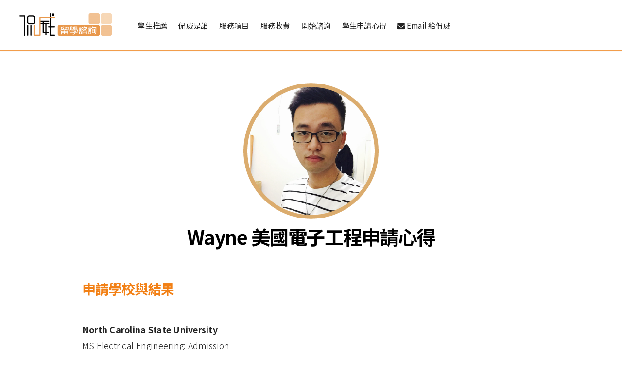

--- FILE ---
content_type: text/html; charset=UTF-8
request_url: https://kan-wei.com/testimonial/wayne/
body_size: 19866
content:
<!DOCTYPE html>
<html lang="zh-TW" class="bx-preloader">
<head>
<script>
  (function(i,s,o,g,r,a,m){i['GoogleAnalyticsObject']=r;i[r]=i[r]||function(){
  (i[r].q=i[r].q||[]).push(arguments)},i[r].l=1*new Date();a=s.createElement(o),
  m=s.getElementsByTagName(o)[0];a.async=1;a.src=g;m.parentNode.insertBefore(a,m)
  })(window,document,'script','https://www.google-analytics.com/analytics.js','ga');

  ga('create', 'UA-60500127-1', 'auto');
  ga('send', 'pageview');

</script>
	<meta charset="UTF-8" />
	<meta name="viewport" content="width=device-width, initial-scale=1" />
	<link rel="profile" href="http://gmpg.org/xfn/11">
	<link rel="pingback" href="https://kan-wei.com/xmlrpc.php" />
	<script>(function(html){html.className = html.className.replace(/\bno-js\b/,'js')})(document.documentElement);</script>
<meta name='robots' content='max-image-preview:large, index, follow, max-snippet:-1, max-video-preview:-1' />
		<style type="text/css"> .bx-preloader div#bx-preloader { position: fixed; left: 0; top: 0; z-index: 99999; width: 100%; height: 100%; overflow: visible; background-color: rgba(255,255,255,0.9); }
		.bx-preloader div#bx-preloader .ac-loader { position: absolute; width: 171px; height: 45px; display: inline-block; top: 50%; left: 50%; margin-top: -22px; margin-left: -85px; } @-webkit-keyframes ball-beat { 50% { opacity: 0.2; -webkit-transform: scale(0.75); transform: scale(0.75); } 100% { opacity: 1; -webkit-transform: scale(1); transform: scale(1); } } @keyframes ball-beat { 50% { opacity: 0.2; -webkit-transform: scale(0.75); transform: scale(0.75); } 100% { opacity: 1; -webkit-transform: scale(1); transform: scale(1); } } div#bx-preloader .ac-loader.ac-ball-beat > div { background-color: #f29d4b; width: 45px; height: 45px; margin: 0 6px; border-radius: 100%; -webkit-animation-fill-mode: both; animation-fill-mode: both; display: inline-block; -webkit-animation: ball-beat 0.7s 0s infinite linear; animation: ball-beat 0.7s 0s infinite linear; } .ac-ball-beat > div:nth-child(2n-1) { -webkit-animation-delay: -0.35s !important; animation-delay: -0.35s !important; } @media screen and (max-width: 1140px) { .bx-preloader div#bx-preloader .ac-loader { width: 114px; height: 30px; margin-top: -15px; margin-left: -57px; } div#bx-preloader .ac-loader.ac-ball-beat > div { width: 30px; height: 30px; margin: 0 4px; } } </style>
		
	<!-- This site is optimized with the Yoast SEO plugin v15.9.1 - https://yoast.com/wordpress/plugins/seo/ -->
	<title>Wayne 美國電子工程申請心得 - 侃威留學諮詢</title><link rel="preload" as="style" href="https://fonts.googleapis.com/css?family=Poppins%3A400%2C700%2C300%7CRoboto%3A400%2C300%2C700%2C900%2C300italic%2C400italic%2C700italic&#038;subset=latin%2Clatin-ext&#038;display=swap" /><link rel="stylesheet" href="https://fonts.googleapis.com/css?family=Poppins%3A400%2C700%2C300%7CRoboto%3A400%2C300%2C700%2C900%2C300italic%2C400italic%2C700italic&#038;subset=latin%2Clatin-ext&#038;display=swap" media="print" onload="this.media='all'" /><noscript><link rel="stylesheet" href="https://fonts.googleapis.com/css?family=Poppins%3A400%2C700%2C300%7CRoboto%3A400%2C300%2C700%2C900%2C300italic%2C400italic%2C700italic&#038;subset=latin%2Clatin-ext&#038;display=swap" /></noscript>
	<meta name="description" content="申請結果：U. of Arizona, UMass Amherst, UTexas Dallas, Northeastern , North Carolina State 由於自己是非”好出身+高GPA”，所以瞄準沒有”名校+高GPA”情節的學校，例如USC的EE 是高GPA控.." />
	<link rel="canonical" href="https://kan-wei.com/testimonial/wayne/" />
	<meta property="og:locale" content="zh_TW" />
	<meta property="og:type" content="article" />
	<meta property="og:title" content="Wayne 美國電子工程申請心得 - 侃威留學諮詢" />
	<meta property="og:description" content="申請結果：U. of Arizona, UMass Amherst, UTexas Dallas, Northeastern , North Carolina State 由於自己是非”好出身+高GPA”，所以瞄準沒有”名校+高GPA”情節的學校，例如USC的EE 是高GPA控.." />
	<meta property="og:url" content="https://kan-wei.com/testimonial/wayne/" />
	<meta property="og:site_name" content="侃威留學諮詢" />
	<meta property="article:published_time" content="2017-05-12T06:17:22+00:00" />
	<meta property="article:modified_time" content="2019-04-24T10:37:18+00:00" />
	<meta property="og:image" content="https://kan-wei.com/wp-content/uploads/Wayne-01.png" />
	<meta name="twitter:card" content="summary" />
	<meta name="twitter:label1" content="Written by">
	<meta name="twitter:data1" content="dowfarmagic">
	<meta name="twitter:label2" content="Est. reading time">
	<meta name="twitter:data2" content="1 分鐘">
	<script type="application/ld+json" class="yoast-schema-graph">{"@context":"https://schema.org","@graph":[{"@type":"WebSite","@id":"https://kan-wei.com/#website","url":"https://kan-wei.com/","name":"\u4f83\u5a01\u7559\u5b78\u8aee\u8a62","description":"\u6253\u9020\u5c08\u5c6c\u4f60\u7684\u52d5\u4eba\u7533\u8acb","potentialAction":[{"@type":"SearchAction","target":"https://kan-wei.com/?s={search_term_string}","query-input":"required name=search_term_string"}],"inLanguage":"zh-TW"},{"@type":"ImageObject","@id":"https://kan-wei.com/testimonial/wayne/#primaryimage","inLanguage":"zh-TW","url":"https://kan-wei.com/wp-content/uploads/Wayne-01.png","width":300,"height":300},{"@type":"WebPage","@id":"https://kan-wei.com/testimonial/wayne/#webpage","url":"https://kan-wei.com/testimonial/wayne/","name":"Wayne \u7f8e\u570b\u96fb\u5b50\u5de5\u7a0b\u7533\u8acb\u5fc3\u5f97 - \u4f83\u5a01\u7559\u5b78\u8aee\u8a62","isPartOf":{"@id":"https://kan-wei.com/#website"},"primaryImageOfPage":{"@id":"https://kan-wei.com/testimonial/wayne/#primaryimage"},"datePublished":"2017-05-12T06:17:22+00:00","dateModified":"2019-04-24T10:37:18+00:00","author":{"@id":"https://kan-wei.com/#/schema/person/1245b10b58ca90b1e20868ae9349a2f8"},"description":"\u7533\u8acb\u7d50\u679c\uff1aU. of Arizona, UMass Amherst, UTexas Dallas, Northeastern , North Carolina State \u7531\u65bc\u81ea\u5df1\u662f\u975e\u201d\u597d\u51fa\u8eab+\u9ad8GPA\u201d\uff0c\u6240\u4ee5\u7784\u6e96\u6c92\u6709\u201d\u540d\u6821+\u9ad8GPA\u201d\u60c5\u7bc0\u7684\u5b78\u6821\uff0c\u4f8b\u5982USC\u7684EE \u662f\u9ad8GPA\u63a7..","breadcrumb":{"@id":"https://kan-wei.com/testimonial/wayne/#breadcrumb"},"inLanguage":"zh-TW","potentialAction":[{"@type":"ReadAction","target":["https://kan-wei.com/testimonial/wayne/"]}]},{"@type":"BreadcrumbList","@id":"https://kan-wei.com/testimonial/wayne/#breadcrumb","itemListElement":[{"@type":"ListItem","position":1,"item":{"@type":"WebPage","@id":"https://kan-wei.com/","url":"https://kan-wei.com/","name":"\u9996\u9801"}},{"@type":"ListItem","position":2,"item":{"@type":"WebPage","@id":"https://kan-wei.com/testimonial/wayne/","url":"https://kan-wei.com/testimonial/wayne/","name":"Wayne \u7f8e\u570b\u96fb\u5b50\u5de5\u7a0b\u7533\u8acb\u5fc3\u5f97"}}]},{"@type":"Person","@id":"https://kan-wei.com/#/schema/person/1245b10b58ca90b1e20868ae9349a2f8","name":"dowfarmagic","image":{"@type":"ImageObject","@id":"https://kan-wei.com/#personlogo","inLanguage":"zh-TW","url":"https://secure.gravatar.com/avatar/e1625434a0148540d22198050ac1b5d3?s=96&d=mm&r=g","caption":"dowfarmagic"}}]}</script>
	<!-- / Yoast SEO plugin. -->


<link rel='dns-prefetch' href='//fonts.googleapis.com' />
<link href='https://fonts.gstatic.com' crossorigin rel='preconnect' />
<link rel="alternate" type="application/rss+xml" title="訂閱《侃威留學諮詢》&raquo; 資訊提供" href="https://kan-wei.com/feed/" />
<link rel="alternate" type="application/rss+xml" title="訂閱《侃威留學諮詢》&raquo; 留言的資訊提供" href="https://kan-wei.com/comments/feed/" />
<link rel="alternate" type="application/rss+xml" title="訂閱《侃威留學諮詢 》&raquo;〈Wayne 美國電子工程申請心得〉留言的資訊提供" href="https://kan-wei.com/testimonial/wayne/feed/" />
<style type="text/css">
img.wp-smiley,
img.emoji {
	display: inline !important;
	border: none !important;
	box-shadow: none !important;
	height: 1em !important;
	width: 1em !important;
	margin: 0 0.07em !important;
	vertical-align: -0.1em !important;
	background: none !important;
	padding: 0 !important;
}
</style>
	<link rel='stylesheet' id='bx-ext-sections-styles-css' href='https://kan-wei.com/wp-content/plugins/businessx-extensions/css/sections.min.css?ver=20170122' type='text/css' media='all' />
<link rel='stylesheet' id='wp-block-library-css' href='https://kan-wei.com/wp-includes/css/dist/block-library/style.min.css?ver=6.1.9' type='text/css' media='all' />
<link rel='stylesheet' id='classic-theme-styles-css' href='https://kan-wei.com/wp-includes/css/classic-themes.min.css?ver=1' type='text/css' media='all' />
<style id='global-styles-inline-css' type='text/css'>
body{--wp--preset--color--black: #000000;--wp--preset--color--cyan-bluish-gray: #abb8c3;--wp--preset--color--white: #ffffff;--wp--preset--color--pale-pink: #f78da7;--wp--preset--color--vivid-red: #cf2e2e;--wp--preset--color--luminous-vivid-orange: #ff6900;--wp--preset--color--luminous-vivid-amber: #fcb900;--wp--preset--color--light-green-cyan: #7bdcb5;--wp--preset--color--vivid-green-cyan: #00d084;--wp--preset--color--pale-cyan-blue: #8ed1fc;--wp--preset--color--vivid-cyan-blue: #0693e3;--wp--preset--color--vivid-purple: #9b51e0;--wp--preset--gradient--vivid-cyan-blue-to-vivid-purple: linear-gradient(135deg,rgba(6,147,227,1) 0%,rgb(155,81,224) 100%);--wp--preset--gradient--light-green-cyan-to-vivid-green-cyan: linear-gradient(135deg,rgb(122,220,180) 0%,rgb(0,208,130) 100%);--wp--preset--gradient--luminous-vivid-amber-to-luminous-vivid-orange: linear-gradient(135deg,rgba(252,185,0,1) 0%,rgba(255,105,0,1) 100%);--wp--preset--gradient--luminous-vivid-orange-to-vivid-red: linear-gradient(135deg,rgba(255,105,0,1) 0%,rgb(207,46,46) 100%);--wp--preset--gradient--very-light-gray-to-cyan-bluish-gray: linear-gradient(135deg,rgb(238,238,238) 0%,rgb(169,184,195) 100%);--wp--preset--gradient--cool-to-warm-spectrum: linear-gradient(135deg,rgb(74,234,220) 0%,rgb(151,120,209) 20%,rgb(207,42,186) 40%,rgb(238,44,130) 60%,rgb(251,105,98) 80%,rgb(254,248,76) 100%);--wp--preset--gradient--blush-light-purple: linear-gradient(135deg,rgb(255,206,236) 0%,rgb(152,150,240) 100%);--wp--preset--gradient--blush-bordeaux: linear-gradient(135deg,rgb(254,205,165) 0%,rgb(254,45,45) 50%,rgb(107,0,62) 100%);--wp--preset--gradient--luminous-dusk: linear-gradient(135deg,rgb(255,203,112) 0%,rgb(199,81,192) 50%,rgb(65,88,208) 100%);--wp--preset--gradient--pale-ocean: linear-gradient(135deg,rgb(255,245,203) 0%,rgb(182,227,212) 50%,rgb(51,167,181) 100%);--wp--preset--gradient--electric-grass: linear-gradient(135deg,rgb(202,248,128) 0%,rgb(113,206,126) 100%);--wp--preset--gradient--midnight: linear-gradient(135deg,rgb(2,3,129) 0%,rgb(40,116,252) 100%);--wp--preset--duotone--dark-grayscale: url('#wp-duotone-dark-grayscale');--wp--preset--duotone--grayscale: url('#wp-duotone-grayscale');--wp--preset--duotone--purple-yellow: url('#wp-duotone-purple-yellow');--wp--preset--duotone--blue-red: url('#wp-duotone-blue-red');--wp--preset--duotone--midnight: url('#wp-duotone-midnight');--wp--preset--duotone--magenta-yellow: url('#wp-duotone-magenta-yellow');--wp--preset--duotone--purple-green: url('#wp-duotone-purple-green');--wp--preset--duotone--blue-orange: url('#wp-duotone-blue-orange');--wp--preset--font-size--small: 13px;--wp--preset--font-size--medium: 20px;--wp--preset--font-size--large: 36px;--wp--preset--font-size--x-large: 42px;--wp--preset--spacing--20: 0.44rem;--wp--preset--spacing--30: 0.67rem;--wp--preset--spacing--40: 1rem;--wp--preset--spacing--50: 1.5rem;--wp--preset--spacing--60: 2.25rem;--wp--preset--spacing--70: 3.38rem;--wp--preset--spacing--80: 5.06rem;}:where(.is-layout-flex){gap: 0.5em;}body .is-layout-flow > .alignleft{float: left;margin-inline-start: 0;margin-inline-end: 2em;}body .is-layout-flow > .alignright{float: right;margin-inline-start: 2em;margin-inline-end: 0;}body .is-layout-flow > .aligncenter{margin-left: auto !important;margin-right: auto !important;}body .is-layout-constrained > .alignleft{float: left;margin-inline-start: 0;margin-inline-end: 2em;}body .is-layout-constrained > .alignright{float: right;margin-inline-start: 2em;margin-inline-end: 0;}body .is-layout-constrained > .aligncenter{margin-left: auto !important;margin-right: auto !important;}body .is-layout-constrained > :where(:not(.alignleft):not(.alignright):not(.alignfull)){max-width: var(--wp--style--global--content-size);margin-left: auto !important;margin-right: auto !important;}body .is-layout-constrained > .alignwide{max-width: var(--wp--style--global--wide-size);}body .is-layout-flex{display: flex;}body .is-layout-flex{flex-wrap: wrap;align-items: center;}body .is-layout-flex > *{margin: 0;}:where(.wp-block-columns.is-layout-flex){gap: 2em;}.has-black-color{color: var(--wp--preset--color--black) !important;}.has-cyan-bluish-gray-color{color: var(--wp--preset--color--cyan-bluish-gray) !important;}.has-white-color{color: var(--wp--preset--color--white) !important;}.has-pale-pink-color{color: var(--wp--preset--color--pale-pink) !important;}.has-vivid-red-color{color: var(--wp--preset--color--vivid-red) !important;}.has-luminous-vivid-orange-color{color: var(--wp--preset--color--luminous-vivid-orange) !important;}.has-luminous-vivid-amber-color{color: var(--wp--preset--color--luminous-vivid-amber) !important;}.has-light-green-cyan-color{color: var(--wp--preset--color--light-green-cyan) !important;}.has-vivid-green-cyan-color{color: var(--wp--preset--color--vivid-green-cyan) !important;}.has-pale-cyan-blue-color{color: var(--wp--preset--color--pale-cyan-blue) !important;}.has-vivid-cyan-blue-color{color: var(--wp--preset--color--vivid-cyan-blue) !important;}.has-vivid-purple-color{color: var(--wp--preset--color--vivid-purple) !important;}.has-black-background-color{background-color: var(--wp--preset--color--black) !important;}.has-cyan-bluish-gray-background-color{background-color: var(--wp--preset--color--cyan-bluish-gray) !important;}.has-white-background-color{background-color: var(--wp--preset--color--white) !important;}.has-pale-pink-background-color{background-color: var(--wp--preset--color--pale-pink) !important;}.has-vivid-red-background-color{background-color: var(--wp--preset--color--vivid-red) !important;}.has-luminous-vivid-orange-background-color{background-color: var(--wp--preset--color--luminous-vivid-orange) !important;}.has-luminous-vivid-amber-background-color{background-color: var(--wp--preset--color--luminous-vivid-amber) !important;}.has-light-green-cyan-background-color{background-color: var(--wp--preset--color--light-green-cyan) !important;}.has-vivid-green-cyan-background-color{background-color: var(--wp--preset--color--vivid-green-cyan) !important;}.has-pale-cyan-blue-background-color{background-color: var(--wp--preset--color--pale-cyan-blue) !important;}.has-vivid-cyan-blue-background-color{background-color: var(--wp--preset--color--vivid-cyan-blue) !important;}.has-vivid-purple-background-color{background-color: var(--wp--preset--color--vivid-purple) !important;}.has-black-border-color{border-color: var(--wp--preset--color--black) !important;}.has-cyan-bluish-gray-border-color{border-color: var(--wp--preset--color--cyan-bluish-gray) !important;}.has-white-border-color{border-color: var(--wp--preset--color--white) !important;}.has-pale-pink-border-color{border-color: var(--wp--preset--color--pale-pink) !important;}.has-vivid-red-border-color{border-color: var(--wp--preset--color--vivid-red) !important;}.has-luminous-vivid-orange-border-color{border-color: var(--wp--preset--color--luminous-vivid-orange) !important;}.has-luminous-vivid-amber-border-color{border-color: var(--wp--preset--color--luminous-vivid-amber) !important;}.has-light-green-cyan-border-color{border-color: var(--wp--preset--color--light-green-cyan) !important;}.has-vivid-green-cyan-border-color{border-color: var(--wp--preset--color--vivid-green-cyan) !important;}.has-pale-cyan-blue-border-color{border-color: var(--wp--preset--color--pale-cyan-blue) !important;}.has-vivid-cyan-blue-border-color{border-color: var(--wp--preset--color--vivid-cyan-blue) !important;}.has-vivid-purple-border-color{border-color: var(--wp--preset--color--vivid-purple) !important;}.has-vivid-cyan-blue-to-vivid-purple-gradient-background{background: var(--wp--preset--gradient--vivid-cyan-blue-to-vivid-purple) !important;}.has-light-green-cyan-to-vivid-green-cyan-gradient-background{background: var(--wp--preset--gradient--light-green-cyan-to-vivid-green-cyan) !important;}.has-luminous-vivid-amber-to-luminous-vivid-orange-gradient-background{background: var(--wp--preset--gradient--luminous-vivid-amber-to-luminous-vivid-orange) !important;}.has-luminous-vivid-orange-to-vivid-red-gradient-background{background: var(--wp--preset--gradient--luminous-vivid-orange-to-vivid-red) !important;}.has-very-light-gray-to-cyan-bluish-gray-gradient-background{background: var(--wp--preset--gradient--very-light-gray-to-cyan-bluish-gray) !important;}.has-cool-to-warm-spectrum-gradient-background{background: var(--wp--preset--gradient--cool-to-warm-spectrum) !important;}.has-blush-light-purple-gradient-background{background: var(--wp--preset--gradient--blush-light-purple) !important;}.has-blush-bordeaux-gradient-background{background: var(--wp--preset--gradient--blush-bordeaux) !important;}.has-luminous-dusk-gradient-background{background: var(--wp--preset--gradient--luminous-dusk) !important;}.has-pale-ocean-gradient-background{background: var(--wp--preset--gradient--pale-ocean) !important;}.has-electric-grass-gradient-background{background: var(--wp--preset--gradient--electric-grass) !important;}.has-midnight-gradient-background{background: var(--wp--preset--gradient--midnight) !important;}.has-small-font-size{font-size: var(--wp--preset--font-size--small) !important;}.has-medium-font-size{font-size: var(--wp--preset--font-size--medium) !important;}.has-large-font-size{font-size: var(--wp--preset--font-size--large) !important;}.has-x-large-font-size{font-size: var(--wp--preset--font-size--x-large) !important;}
.wp-block-navigation a:where(:not(.wp-element-button)){color: inherit;}
:where(.wp-block-columns.is-layout-flex){gap: 2em;}
.wp-block-pullquote{font-size: 1.5em;line-height: 1.6;}
</style>
<link rel='stylesheet' id='rt-tpg-css' href='https://kan-wei.com/wp-content/plugins/the-post-grid/assets/css/thepostgrid.css?ver=2.3.6.2' type='text/css' media='all' />

<link rel='stylesheet' id='businessx-style-css' href='https://kan-wei.com/wp-content/themes/businessx/style.css?ver=1.0.5.5' type='text/css' media='all' />
<style id='businessx-style-inline-css' type='text/css'>
body{color:#5b5b5b;}h1, h2, h3, h4, h5, h6{color:#f28015;}h1 a, h2 a, h3 a, h4 a, h5 a, h6 a{color:#ffffff;}h1 a:hover, h2 a:hover, h3 a:hover, h4 a:hover, h5 a:hover, h6 a:hover, h1 a:focus, h2 a:focus, h3 a:focus, h4 a:focus, h5 a:focus, h6 a:focus, h1 a:active, h2 a:active, h3 a:active, h4 a:active, h5 a:active, h6 a:active, .woocommerce div.product .woocommerce-tabs ul.tabs li a:hover, .woocommerce div.product .woocommerce-tabs ul.tabs li a:focus, .woocommerce div.product .woocommerce-tabs ul.tabs li a:active, .woocommerce div.product .woocommerce-tabs ul.tabs li.active a{color:#ffffff;}::-webkit-input-placeholder{color:#f29d4b;}:-moz-placeholder{color:#f29d4b;}::-moz-placeholder{color:#f29d4b;}:-ms-input-placeholder{color:#f29d4b;}input[type=text], input[type=search], input[type=radio], input[type=tel], input[type=time], input[type=url], input[type=week], input[type=password], input[type=checkbox], input[type=color], input[type=date], input[type=datetime], input[type=datetime-local], input[type=email], input[type=month], input[type=number], select, textarea, #add_payment_method table.cart td.actions .coupon .input-text, .woocommerce-cart table.cart td.actions .coupon .input-text, .woocommerce-checkout table.cart td.actions .coupon .input-text{border-color:#f29d4b;}input[type=text]:focus, input[type=search]:focus, input[type=radio]:focus, input[type=tel]:focus, input[type=time]:focus, input[type=url]:focus, input[type=week]:focus, input[type=password]:focus, input[type=checkbox]:focus, input[type=color]:focus, input[type=date]:focus, input[type=datetime]:focus, input[type=datetime-local]:focus, input[type=email]:focus, input[type=month]:focus, input[type=number]:focus, select:focus, textarea:focus, #add_payment_method table.cart td.actions .coupon .input-text:focus, .woocommerce-cart table.cart td.actions .coupon .input-text:focus, .woocommerce-checkout table.cart td.actions .coupon .input-text:focus{border-color:#f78d02;}.ac-btn, input[type=submit], input[type=reset], input[type=button], button, .woocommerce a.button, .woocommerce button.button, .woocommerce input.button, .woocommerce input[type=submit].button, .woocommerce #respond input#submit, .woocommerce a.button.alt, .woocommerce button.button.alt, .woocommerce input.button.alt, .woocommerce #respond input#submit.alt{background-color:#f78d02;}.ac-btn:hover, input[type=submit]:hover, input[type=reset]:hover, input[type=button]:hover, button:hover, .woocommerce a.button:hover, .woocommerce button.button:hover, .woocommerce input.button:hover, .woocommerce input[type=submit].button:hover, .woocommerce #respond input#submit:hover, .woocommerce a.button.alt:hover, .woocommerce button.button.alt:hover, .woocommerce input.button.alt:hover, .woocommerce #respond input#submit.alt:hover, .woocommerce #respond input#submit.disabled, .woocommerce #respond input#submit:disabled, .woocommerce #respond input#submit:disabled[disabled], .woocommerce a.button.disabled, .woocommerce a.button:disabled, .woocommerce a.button:disabled[disabled], .woocommerce button.button.disabled, .woocommerce button.button:disabled, .woocommerce button.button:disabled[disabled], .woocommerce input.button.disabled, .woocommerce input.button:disabled, .woocommerce input.button:disabled[disabled], .woocommerce #respond input#submit.disabled:hover, .woocommerce #respond input#submit:disabled:hover, .woocommerce #respond input#submit:disabled[disabled]:hover, .woocommerce a.button.disabled:hover, .woocommerce a.button:disabled:hover, .woocommerce a.button:disabled[disabled]:hover, .woocommerce button.button.disabled:hover, .woocommerce button.button:disabled:hover, .woocommerce button.button:disabled[disabled]:hover, .woocommerce input.button.disabled:hover, .woocommerce input.button:disabled:hover, .woocommerce input.button:disabled[disabled]:hover, .woocommerce #respond input#submit.alt.disabled, .woocommerce #respond input#submit.alt.disabled:hover, .woocommerce #respond input#submit.alt:disabled, .woocommerce #respond input#submit.alt:disabled:hover, .woocommerce #respond input#submit.alt:disabled[disabled], .woocommerce #respond input#submit.alt:disabled[disabled]:hover, .woocommerce a.button.alt.disabled, .woocommerce a.button.alt.disabled:hover, .woocommerce a.button.alt:disabled, .woocommerce a.button.alt:disabled:hover, .woocommerce a.button.alt:disabled[disabled], .woocommerce a.button.alt:disabled[disabled]:hover, .woocommerce button.button.alt.disabled, .woocommerce button.button.alt.disabled:hover, .woocommerce button.button.alt:disabled, .woocommerce button.button.alt:disabled:hover, .woocommerce button.button.alt:disabled[disabled], .woocommerce button.button.alt:disabled[disabled]:hover, .woocommerce input.button.alt.disabled, .woocommerce input.button.alt.disabled:hover, .woocommerce input.button.alt:disabled, .woocommerce input.button.alt:disabled:hover, .woocommerce input.button.alt:disabled[disabled], .woocommerce input.button.alt:disabled[disabled]:hover{background-color:#f78d02;}.ac-btn:focus, input[type=submit]:focus, input[type=reset]:focus, input[type=button]:focus, button:focus, .ac-btn:active, input[type=submit]:active, input[type=reset]:active, input[type=button]:focus, button:active, .woocommerce a.button:focus, .woocommerce button.button:focus, .woocommerce input.button:focus, .woocommerce input[type=submit].button:focus, .woocommerce #respond input#submit:focus, .woocommerce a.button.alt:focus, .woocommerce button.button.alt:focus, .woocommerce input.button.alt:focus, .woocommerce #respond input#submit.alt:focus, .ac-btn:active, input[type=submit]:active, input[type=reset]:active, input[type=button]:focus, button:active, .woocommerce a.button:active, .woocommerce button.button:active, .woocommerce input.button:active, .woocommerce input[type=submit].button:active, .woocommerce #respond input#submit:active, .woocommerce a.button.alt:active, .woocommerce button.button.alt:active, .woocommerce input.button.alt:active, .woocommerce #respond input#submit.alt:active{background-color:#f78d02;}.main-header.mh-transparent{color:#dd9933;}.main-header.mh-transparent a, .main-header.mh-transparent a i, .main-header.mh-transparent a:hover, .main-header.mh-transparent a:hover i, .main-header.mh-transparent a:focus, .main-header.mh-transparent a:focus i, .main-header.mh-transparent a:active, .main-header.mh-transparent a:active i{color:#dd9933 !important;}.main-header.mh-transparent .main-header-btns .ac-btn-h{background-color:#f29d4b;}.main-header.mh-transparent .main-header-btns .ac-btn-h:hover{background-color:#f29d4b;}.main-header.mh-transparent .actions-menu a, .main-header.mh-transparent .ac-btn-alt.alt2{border-color:#f29d4b !important;}.main-header.mh-transparent .main-menu li ul{background-color:#dd3333;}.main-header{border-color:#f29d4b;}.main-header a:hover, .main-header a:hover i, .main-header a:focus, .main-header a:focus i, .main-header a:active, .main-header a:active i{color:#f29d4b !important;}.main-header-right .actions-menu a, .main-header-right .ac-btn-alt.alt2{border-color:#969696;}.main-header .main-header-btns .ac-btn-h{background-color:#ffffff;}.main-header .main-header-btns .ac-btn-h:hover{background-color:#ffffff;}.main-menu li ul{background-color:#bfbfbf;}.footer-credits{background-color:#515151;}.footer-credits{color:#7c7c7c;}.footer-creds a, .footer-creds a:hover, .footer-creds a:focus, .footer-creds a:active{color:#f29d4b;}
.sec-features{color:#0a0a0a;}.sec-features .section-title{border-color:#ffffff;}.sec-faq{color:#3a3a3a;}.sec-faq .section-title{border-color:#ffffff;}.sec-faq .hs-secondary-small{border-color:#ffffff;}.sec-faq{background-color:#ffffff;}.sec-about{background-color:#ffffff;}.sec-about{color:#0a0a0a;}.sec-about .section-title, .sec-about-box h3, .sec-about-box a, .sec-about-box a:hover, .sec-about-box a:focus, .sec-about-box a:active{color:#000000;}.sec-about .section-title, .sec-about-box:after{border-color:#ffffff;}.sec-testimonials{background-color:#ffffff;}.sec-testimonials{color:#424242;}.sec-testimonials .section-title{border-color:#ffffff;}.sec-testimonials .section-title, .sec-testimonials h3{color:#232323;}.sec-testimonials .owl-item{background:radial-gradient(2.222em 2.222em at 50% -0.556em, rgba(0, 0, 0, 0) 2.194em, #f2ccab 2.250em);}.sec-testimonials .testimonial-button .ac-btn{background-color:#f29d4b;}.sec-testimonials .testimonial-button .ac-btn:hover{background-color:#f29d4b;}.sec-testimonials .testimonial-button .ac-btn:active{background-color:#f29d4b;}.sec-testimonials-nav-btns{background-color:#f29d4b;}.sec-testimonials-nav-btns{border-color:#ffffff;}.sec-hero{background-color:#ffffff;}.sec-hero .sec-hero-overlay{background-color:rgba(0,0,0,0.64);}.sec-hero{color:#ffffff;}.sec-hero a:not(.ac-btn):hover{color:#f29d4b;}.sec-hero .sec-hero-overlay:before{background:-moz-linear-gradient(top, rgba(255,255,255,0) 0%, rgba(0,0,0,0) 100%);}.sec-hero .sec-hero-overlay:before{background:-webkit-linear-gradient(top, rgba(255,255,255,0) 0%, rgba(0,0,0,0) 100%);}.sec-hero .sec-hero-overlay:before{background:linear-gradient(top, rgba(255,255,255,0) 0%, rgba(0,0,0,0) 100%);}.sec-hero .sec-hs-elements .hs-primary-large, .sec-hero .sec-hs-elements .sec-hs-description, .sec-hero .sec-hs-elements .ac-btns-or{text-shadow:0 1px 2px rgba(255,255,255,0);}.sec-hero .ac-btn{background-color:#f29d4b;}.sec-hero .ac-btn:hover{background-color:#f29d4b;}.sec-hero .ac-btn:focus{background-color:#f29d4b;}.sec-hero .ac-btn.btn-opaque{background-color:#f29d4b;}.sec-hero .ac-btn.btn-opaque{box-shadow:inset 0 0 0 3px #ffffff;}.sec-hero .ac-btn.btn-opaque:hover{background-color:#f29d4b;}.sec-hero .ac-btn.btn-opaque:focus{background-color:#f29d4b;}.sec-slider .ss-prev, .sec-slider .ss-next{background-color:rgba(221,153,51,0.36);}.sec-slider .ss-prev:hover, .sec-slider .ss-next:hover{background-color:#dd9933;}.sec-slider .owl-dot{background-color:rgba(242,242,242,0.2);}.sec-contact .section-title{border-color:#f29d4b;}
#bx-item-actions-3{background-color:#ffffff}#bx-item-actions-3{color:#0a0a0a}#bx-item-actions-3 h2{color:#0a0a0a}#bx-item-actions-5{background-color:transparent!important;}
</style>
<link rel='stylesheet' id='font-awesome-css' href='https://kan-wei.com/wp-content/themes/businessx/assets/icons/css/font-awesome.min.css?ver=4.7.0' type='text/css' media='all' />
<script type='text/javascript' src='https://kan-wei.com/wp-includes/js/jquery/jquery.min.js?ver=3.6.1' id='jquery-core-js'></script>
<script type='text/javascript' src='https://kan-wei.com/wp-includes/js/jquery/jquery-migrate.min.js?ver=3.3.2' id='jquery-migrate-js'></script>
<link rel="https://api.w.org/" href="https://kan-wei.com/wp-json/" /><link rel="alternate" type="application/json" href="https://kan-wei.com/wp-json/wp/v2/posts/374" /><link rel="EditURI" type="application/rsd+xml" title="RSD" href="https://kan-wei.com/xmlrpc.php?rsd" />
<link rel="wlwmanifest" type="application/wlwmanifest+xml" href="https://kan-wei.com/wp-includes/wlwmanifest.xml" />
<meta name="generator" content="WordPress 6.1.9" />
<link rel='shortlink' href='https://kan-wei.com/?p=374' />
<link rel="alternate" type="application/json+oembed" href="https://kan-wei.com/wp-json/oembed/1.0/embed?url=https%3A%2F%2Fkan-wei.com%2Ftestimonial%2Fwayne%2F" />
<link rel="alternate" type="text/xml+oembed" href="https://kan-wei.com/wp-json/oembed/1.0/embed?url=https%3A%2F%2Fkan-wei.com%2Ftestimonial%2Fwayne%2F&#038;format=xml" />
<script type="text/javascript">
	window._wp_rp_static_base_url = 'https://wprp.zemanta.com/static/';
	window._wp_rp_wp_ajax_url = "https://kan-wei.com/wp-admin/admin-ajax.php";
	window._wp_rp_plugin_version = '3.6.4';
	window._wp_rp_post_id = '374';
	window._wp_rp_num_rel_posts = '8';
	window._wp_rp_thumbnails = false;
	window._wp_rp_post_title = 'Wayne+%E7%BE%8E%E5%9C%8B%E9%9B%BB%E5%AD%90%E5%B7%A5%E7%A8%8B%E7%94%B3%E8%AB%8B%E5%BF%83%E5%BE%97';
	window._wp_rp_post_tags = ['northeastern', 'arizona', 'north+carolina+state', 'ut+dallas', 'massachusetts+amherst', '%E7%94%B3%E8%AB%8B%E5%BF%83%E5%BE%97', '%E7%BE%8E%E5%9C%8B', '%E9%9B%BB%E6%A9%9F%E3%80%81%E6%A9%9F%E6%A2%B0', '%E7%A2%A9%E5%A3%AB', '%E8%B3%87%E5%B7%A5%E3%80%81%E8%B3%87%E8%A8%8A%E7%B3%BB%E7%B5%B1', 'state', 'sb', 'alt', 'electr', 'wayn', 'color', 'texa', 'ee', 'univers', 'massachusett', 'comput', 'engin', 'robot', 'california', 'carolina'];
	window._wp_rp_promoted_content = true;
</script>
<link rel="stylesheet" href="https://kan-wei.com/wp-content/plugins/wordpress-23-related-posts-plugin/static/themes/twocolumns.css?version=3.6.4" />
<style type="text/css">.recentcomments a{display:inline !important;padding:0 !important;margin:0 !important;}</style><link rel="icon" href="https://kan-wei.com/wp-content/uploads/cropped-32x32.png" sizes="32x32" />
<link rel="icon" href="https://kan-wei.com/wp-content/uploads/cropped-32x32.png" sizes="192x192" />
<link rel="apple-touch-icon" href="https://kan-wei.com/wp-content/uploads/cropped-32x32.png" />
<meta name="msapplication-TileImage" content="https://kan-wei.com/wp-content/uploads/cropped-32x32.png" />
		<style type="text/css" id="wp-custom-css">
			/* Font */
@import url(//fonts.googleapis.com/earlyaccess/notosanstc.css);

body{
font-family: 'Noto Sans TC', sans-serif;
}

h1, h2, h3, h4, h5, h6  {
font-family: 'Noto Sans TC', sans-serif;
}

title{
font-family: 'Noto Sans TC', sans-serif;
}

post-title{
font-family: 'Noto Sans TC', sans-serif;
}

site-title{
font-family: 'Noto Sans CJK', sans-serif;
}
/* Slide */
.sec-slider .sec-hs-elements .hs-primary-large,
.sec-slider .sec-hs-elements .sec-hs-description,
.sec-slider .sec-hs-elements .ac-btns-or {
	color: #ffffff;
	
}
.sec-slider .sec-hs-elements .sec-hs-description,
.sec-slider .sec-hs-elements .ac-btns-or {
	opacity: 0.9;
	text-align: center;

}
.sec-slider {
	font-size: 1.5em;
}
.sec-hs-description
{
	Padding-top: 1em;
	Padding-left: 0em;
	line-height: 1.9em;
	vertical-align:super;
}



/*testimonial*/
.sec-testimonials {
	padding-bottom: em;
	padding-left: 0;
	padding-right: 0;
	margin-top: 1em;

}

.sec-testimonials .section-header {
	margin-bottom: 0;
	padding-bottom: -2em;
	margin-top: -2.6em;

}


.sec-testimonials .section-title, .sec-testimonials h3  {
	padding-bottom: -3em;
	

}
.sec-testimonials .section-title {
	margin-bottom: 0.3em;
	margin-top: -3em;
	position: relative;
	top: em;
}





.sec-testimonials .owl-stage {
	padding-top: 1.7em;

	
}
.sec-testimonials .owl-item {
	background: radial-gradient(2.222em 2.222em at 50% -0.556em,);
	border-radius: 1px;
	opacity: 0.4;
}
.sec-testimonials .owl-item.center {
	opacity: 1;
}
.sec-testimonials .client-avatar {
	width: 4.9em;
    height: 4.9em;
    position: absolute;
    top: -2em;
    left: 50%;
    margin-left: -2.050em;
    background-color: #ffffff;
	overflow: hidden;
	padding: 4px;
}
.sec-testimonials .client-avatar, .sec-testimonials .client-avatar img {
	border-radius: 9em;
}
.sec-testimonials .testimonial-contents {
	width: 87%;
    margin: 3.3em auto 0.3em auto;
}
.sec-testimonials h3 {
	margin-bottom: 0.5em;
}
.sec-testimonials .testimonial-excerpt {
	font-family: 'Noto Sans TC', serif;
	font-size: 1.05em;
	color:black;
	font-style: oblique;
	text-align:left;
	padding-top: 1.5em;
	padding-bottom: 1.5em;
}	
.sec-testimonials .testimonial-button .ac-btn {
	position: relative;
    top: -1.1em;
	font-weight: bolder;
}
.sec-testimonials .testimonial-button .ac-btn:hover {

}
.sec-testimonials .testimonial-button .ac-btn {
	Border-color: #ffffff;
	border-width: 1px;
	border-style: solid;
	
}
.sec-testimonials .testimonial-button .ac-btn:hover {
	background-color: #f2851f;
}


/* Testimonials Navigation */
.sec-testimonials-nav {
	position: relative;
	width: 100%;
	text-align: center;
}
.sec-testimonials-nav-btns, .sec-testimonials-nav-btn-prev, .sec-testimonials-nav-btn-next {
	display: inline-block;
}
.sec-testimonials-nav-btns {
	position: relative;
	width: 7em;
	height: 1.5em;
	margin-top: 0em;
	border-width: 0.8px;
	border-style: solid;
	border-radius: 1.8em;

}
.sec-testimonials-nav-btns:before {
	content: " ";
	position: absolute;
	width: 1px;
	height: 100%;
	right: 48%;
	border-right-width: 5px;
	border-right-style: solid;
	border-color: #ffffff;
}
.sec-testimonials-nav-btn-prev, .sec-testimonials-nav-btn-next,
.sec-testimonials-nav-btn-prev:hover, .sec-testimonials-nav-btn-next:hover,
.sec-testimonials-nav-btn-prev:focus, .sec-testimonials-nav-btn-next:focus,
.sec-testimonials-nav-btn-prev:active, .sec-testimonials-nav-btn-next:active {
	float: left;
	width: 50%;
	font-size: 1em;
	line-height: em;
}


.sec-testimonials-nav-btn-prev { text-align: left; padding-left: 0.8em; }
.sec-testimonials-nav-btn-next { text-align: right; padding-right: 0.8em; }
.sec-testimonials-nav-btn-prev:hover, .sec-testimonials-nav-btn-next:hover { opacity: 1;}

/Actions Section/

.sec-action.elements-left {}
.sec-action.elements-right {}
.sec-action.elements-center {
}
.elements-excerpt {
	text-align: ;
}




/AboutSection/



.sec-about-box {
	position: relative;
	top: -6.6em;
	padding-bottom: -1em;
}


.sec-about-box p, .sec-about-box-figure {
	margin-bottom: 1em;
	height:

}



.sec-about-box:after {
	content: "";
	display: inline-block;
	position: absolute;
	width:40%;
	height: 1px;
	bottom: -4px;
	left: 0;
	border-bottom-width: 0px;

}


.sec-about-box p, .sec-about-box-figure {
	margin-bottom: 2em;
	
}



/* Post Thumbnail Disable*/
top-header-1564{
display: none
}

.single .heading-full-height { display: none !important; }


/* Hero Section Modify*/
.hs-primary-large {
	font-size: 3em;
}
.hs-primary-medium {
	font-size: 3em;
}
.fs-large {
	font-size: 1.35em;
}

.fs-largest {
	font-size: 1.222em;
}

.sec-hero .sec-hs-description{
	font-size: 1.2em;
	text-align: center;

}

.sec-hero .ac-btn-1st {
	font-size: 1.05em;
	background-color: #f29d4b;
	width: 12em;
}
.sec-hero .ac-btn-1st:hover {
	background-color: #f2851f;
	color: #ffffff;
}

/*
您可以在此加入您的 CSS。

點擊上方的幫助圖示以取得更多資訊。
*/		</style>
		</head>

<body class="post-template-default single single-post postid-374 single-format-standard wp-custom-logo no-sidebar sticky-logo menu-ff">
<div class="mh-placeholder"></div><div id="bx-preloader"><div class="ac-loader ac-ball-beat"><div></div><div></div><div></div></div></div>
<header id="main-header" class="main-header mh-fixed mh-nontransparent">
	<div class="main-header-inner-wrap clearfix">

		<div class="logo-wrap"><a href="https://kan-wei.com/" class="custom-logo-link" rel="home"><img width="190" height="48" src="https://kan-wei.com/wp-content/uploads/cropped-LogobyAlex-e1493377360638.png" class="custom-logo" alt="侃威留學諮詢" decoding="async" /></a></div>		<nav class="main-menu-wrap" role="navigation" aria-label="Primary Menu">
			<ul class="main-menu clearfix"><li id="menu-item-49" class="gotosection menu-item menu-item-type-custom menu-item-object-custom menu-item-49"><a href="#section-testimonials">學生推薦</a></li>
<li id="menu-item-51" class="gotosection menu-item menu-item-type-custom menu-item-object-custom menu-item-51"><a href="#bx-item-actions-3">侃威是誰</a></li>
<li id="menu-item-1377" class="menu-item menu-item-type-custom menu-item-object-custom menu-item-1377"><a href="#section-features">服務項目</a></li>
<li id="menu-item-52" class="gotosection menu-item menu-item-type-custom menu-item-object-custom menu-item-52"><a href="#section-about">服務收費</a></li>
<li id="menu-item-53" class="gotosection menu-item menu-item-type-custom menu-item-object-custom menu-item-53"><a href="#section-hero">開始諮詢</a></li>
<li id="menu-item-1607" class="menu-item menu-item-type-custom menu-item-object-custom menu-item-1607"><a target="_blank" rel="noopener" href="https://kan-wei.com/%E5%AD%B8%E7%94%9F%E7%94%B3%E8%AB%8B%E5%BF%83%E5%BE%97/">學生申請心得</a></li>
<li id="menu-item-54" class="menu-item menu-item-type-custom menu-item-object-custom menu-item-54"><a href="mailto:klin@kan-wei.com"><i class="fa fa-envelope" style="color:ora" aria-hidden="true"></i> Email 給侃威</a></li>
<li class="close-menu"><a href="#" class="ac-btn btn-small ac-btn-mobile-close"><i class="fa fa-close"></i> </a></li></ul>    	</nav>
		        <div class="main-header-right clearfix">
        	
			<div class="main-header-btns">
            	<span class="ac-btn-h ac-btn-mobile ac-btn-mob"><a href="#" class="ac-btn-mobile-menu"><i class="fa fa-bars"></i> </a></span>			</div>
        </div>
        
	</div>
</header>


<header id="top-header-374" class="grid-wrap single-heading heading-full-height clearfix">
	<div class="grid-overlay"></div>
    	<div class="sec-hs-elements ta-center">
    	    	<h1 class="hs-primary-large">Wayne 美國電子工程申請心得</h1>            </div>
    
    
    </header>


<section role="main" id="content" class="grid-wrap">
	
	<div class="grid-container grid-1 padding-small clearfix">

		
		<main id="main" class="grid-col grid-4x-col site-single clearfix" role="main">
			
<article id="post-374" class="post-374 post type-post status-publish format-standard hentry category-testimonial category-master category-us category-it category-enginnering tag-arizona tag-massachusetts-amherst tag-north-carolina-state tag-northeastern tag-ut-dallas clearfix post-single">
	<h1 style="text-align: center;"><span style="font-size: 32px;"><strong><span style="color: #000000;"><img decoding="async" class="size-full wp-image-1265 aligncenter" src="https://kan-wei.com/wp-content/uploads/Wayne-01.png" alt="" width="300" height="300" srcset="https://kan-wei.com/wp-content/uploads/Wayne-01.png 300w, https://kan-wei.com/wp-content/uploads/Wayne-01-150x150.png 150w, https://kan-wei.com/wp-content/uploads/Wayne-01-250x250.png 250w" sizes="(max-width: 300px) 100vw, 300px" /></span></strong></span><span style="color: #000000;"><strong>Wayne 美國電子工程申請心得</strong></span></h1>
<h2><span style="font-size: 28px; color: #f28015;"><strong>申請學校與結果</strong></span></h2>
<hr />
<p><span style="color: #242424;"><strong>North Carolina State University<br />
</strong>MS Electrical Engineering: Admission</span></p>
<p><span style="color: #242424;"><strong>University of Arizona<br />
</strong>MS Electrical and Computer Engineering: Admission</span></p>
<p><span style="color: #242424;"><strong>Northeastern University<br />
</strong>MS Computer Systems Engineering: Admission</span><br />
<span style="color: #242424;"> MS Electrical and Computer Engineering: Waitlist</span></p>
<p><span style="color: #242424;"><strong>University of Massachusetts Amherst<br />
</strong>MS Electrical and Computer Engineering: Admission</span></p>
<p><span style="color: #242424;"><strong>The University of Texas at Dallas<br />
</strong>MS Computer Engineering: Admission</span></p>
<p><span style="color: #242424;"><strong>Rutgers University<br />
</strong>MS Electrical and Computer Engineering: Rejection</span></p>
<p><span style="color: #242424;"><strong>Worcester Polytechnic Institute<br />
</strong>MS Electrical and Computer Engineering: Rejection</span></p>
<p><span style="color: #242424;"><strong>University of Virginia<br />
</strong>MS Computer Engineering: Rejection</span></p>
<p><span style="color: #242424;"><strong>Arizona State University<br />
</strong>MS Computer Engineering: Rejection</span></p>
<p><span style="color: #242424;"><strong>University of California, Davis<br />
</strong>MS Electrical and Computer Engineering: Rejection</span></p>
<p><span style="color: #242424;"><strong>University of California, Irvine<br />
</strong>MS Computer Engineering: Rejection</span></p>
<h2><span style="font-size: 28px; color: #f28015;">申請心得</span></h2>
<hr />
<p><span style="color: #242424;"><strong>Background:<br />
</strong>元智大學 EE BS – GPA: Overall 3.16/4.00、Last 2 years 3.78/4.00</span></p>
<p><span style="color: #242424;"><strong>Test scores:<br />
</strong>GRE: T325, V156, G169, AWA2.5</span><br />
<span style="color: #242424;"> TOEFL: T98, L22, S23, R27, W26</span></p>
<p><span style="color: #242424;"><strong>Research experience:<br />
</strong>A pre-published manuscript related to a multi-objective evolutionary algorithm and its usage on robots coordination</span></p>
<p><span style="color: #242424;"><strong>出國動機:<br />
</strong>不知道為甚麼，大概從國小五六年級吧，爸媽就很希望我未來某個階段可以出國讀書，我自己則是沒甚麼特別想法，但是因為這樣所以都有特別注意一下英文這一科，盡量保持在一定的水準，但礙於不是對英文特別有興趣，倒也沒有苦讀到多厲害這樣，一直到大學之後，原本對於這樣的規劃無感的我(也就是不知道為何要出國)，漸漸開始了解自己要的是甚麼而對於這樣的計畫感到更有興趣，大致上是因為自己的個性喜歡”多樣性”，所以覺得出國讀書能夠讓我上到外國教授得課、能夠跟不同國籍的學生交流、或者是能夠有不一樣的就業目標(可能美國會有很多台灣沒有的企業)，不過心態上最大改變大概在大三上，因為同班也要出國的學霸同學說出國好像作個專題會更有利申請，於是我就跟風了XD，找了個年輕教授，教授也還滿肯給機會的，一開始就幫我設定在發表期刊論文的方向去做專題，於是一路上各種痛苦不堪，磨呀磨也算是磨出一些自學跟自我解決問題的方法及耐心，但也因為跟研究的過程好好地打了交道一番，才知道自己是不喜歡研究的過程的…又因為後來得知美國跟台灣這種以研究型碩士為主的制度不同，它還有non-thesis的碩士可以選擇，所以自己也更加肯定出國的這條路，總之一路上是懵懵懂懂，但是到最後也算是摸索出”到底為甚麼要出國”的輪廓。</span></p>
<p><span style="color: #242424;"><strong>選校:<br />
</strong>選校的部分，由於自己是非”好出身+高GPA”，所以主要是瞄準沒有”名校+高GPA”情節的學校來投，總之我是覺得無法單以專業排名來得知難度，當然，如果真的很想投某間不屬於自己等級的學校的話還是可以不管這些的，反正多投的成本就是一點時間+申請費罷了，但我這人是微CP值控XDD，所以總是希望能選出一份兼具想去(排名好&amp;課程足)且有機會上的名單，關於是不是”名校及高GPA”控的部分主要還是透過大量爬某間想去的學校的錄取文(ptt留學版或一畝三分地的錄取匯報版，也有人推薦EDULIX)來了解，有這種傾向的學校我覺得還滿容易看出來的，因為錄取者的背景就會很明顯地普遍都是很好的成績或是很好的學校畢業，例如USC的EE/CS program是高GPA控，然而UCLA, SD, SB是名校控 (甚至於我懷疑今年的UCI, UCD也成為其中一員了)，另外，爬到一半也有機會看到發文者或是留言者分享這樣的觀察結論，所以就算自己看不出來也可以順道得知，而且這並不只是適用於我這個條件的申請者才能用的篩選標準，同樣的篩選標準也適用於例如名校畢業的人，如果你名校畢業但GPA低就可以考慮投名校控，錄取機率有很大的機會勝過投高GPA控的校，反之亦然，但也不是凡事都是固定的，所以爬文的時候還是以最近的錄取文資料為主，三年前或甚至兩年前的狀況就可能在前一年變得不一樣了，像以往的大保底校UTD的CS，往年沒看過被他拒的，今年就很明顯有很多人條件不比往年錄取者差還是被拒，以上的選校過程可能有我自己的主觀意見，建議還是可以多看看跟你條件相近的錄取文，參考一下他們怎麼挑學校的。</span></p>
<p><span style="color: #242424;">最後，還有一點要說，申請不是件絕對的事，沒人說得準，除了申請者自己可被量化的配備之外，像SOP這種無法量化的配備肯定也能幫上忙的，像我同班的同學GPA高我近0.4，但被錄取我的NCSU EE給拒了，可能就是我的SOP或Resume內容幫助我勝出的。</span></p>
<p><span style="color: #242424;"><strong>G/T:<br />
</strong>GRE的部分，準備的喜好因人而異，有人自修而有人尋求補習班，這方面心得眾多就不贅述了，我唯一要講的只有強烈推薦購買MAGOOSH來練習，我深深覺得它幫助我好多阿～題目走向跟真題相似程度很大，且hard部分更勝於部分考題目的難度，這也讓我實際上考場的時候寫得更輕鬆。</span></p>
<p><span style="color: #242424;">TOEFL的話，我則是對於補習班的風格有心得，我是滿推薦小班制的補習班，因為我覺得托福的考科需要有更細心的指導才有辦法改進，不像GRE這種僅有讀跟寫的考科，屬於比較能靠自己就能做調整的，大概是這樣。</span></p>
<p><span style="color: #242424;"><strong>Resume/SOP:<br />
</strong>Resume跟SOP的部分，網路上基本的教學跟心得文非常多，大概爬個三到五篇文之後就能有一些感覺而能下筆打草稿，這方面倒是看個人能力，不過多個公正第二人幫你的文件客觀的閱讀一下，相信還是會有很大的機會能夠點出你自己想不到，且需要改善的地方，我自己的話，修到後來覺得無法對文章內容有更進一步的提升但卻又還不是很滿意的情況下，還是決定交給專業的來，於是就開始在PTT翻譯版及留學版爬文，後來是算滿有緣份的，剛好一打開留學板就看到侃威(ID: adowfarmagic)的貼文，於是就想說試試看，總的來說，侃威除了幫助我完成文件之外還順道使我提升了自己的英文寫作能力及思維，而且也讓我感受到他滿滿的熱心跟樂於分享的態度。</span></p>
<p><span style="color: #242424;">一開始他會先從了解我的背景下手，並先跟我溝通他認為一個好的SOP該具備怎樣子的元素跟脈絡，聽完他希望我能補足的元素後其實還滿煩惱的，因為很多問題自己想都沒想過，像是預期自己碩士畢業後中短期的目標及規劃，還有選擇讀某個領域的出發點是什麼，這裡我自己可以提供一些感想，關於畢業後目標及規劃，以我自己而言，會走業界是我的不二選擇，但要做什麼樣的職位，以及為甚麼卻是我缺乏的，我最後是先統整出自己的人格特質，然後利用一些專業社群(不一定要是整個社群都是該專業的討論文，只要該社群上會有討論相關話題的人就夠了)，像我是在QUORA上發文，附上我自己的人格特質以及碩士想專研的領域來詢問一些具備工作經驗的相關領域人士，他們也都很熱心的提供我認為合理的答案，建議我有哪些具體名稱的職位可以考慮及推薦的原因，所以真的要好好把握社群蓬勃發展後的資源阿!</span></p>
<p><span style="color: #242424;">另外關於開頭寫引子的部分，真所謂凡事起頭難，這段是我苦惱最久的一部分，跟許多志向明確的人相比，我真的是沒有甚麼很引人入勝的經歷或很特別的想法來當作一切的緣由，經過多次跟侃威的來回攻防之後XD，決定採用一個折衷的想法，直接將大學做過的專題為出發點(畢竟花的時間多，這段經歷也比較有料可以拿來發揮)，我從做專題當中遇到的一個滿有感的問題出發，延伸到想用之後預計要專研的領域來解決這種問題，於是一個當下沒有太多感觸的過程，稍加轉化後也能夠當作故事的素材。</span></p>
<p><span style="color: #242424;">最後是客製化的部分，一開始侃威提供我多種可以觀察學校特色的方向，例如: 系所跟企業的連結，有的話，這樣的連結提供了學校甚麼資源，不管是軟實力的部分，如industrial advisory board，或是硬體的部分，像是實驗室，但因為我不是選thesis-option的碩士，這個就沒去注意。最後我是每間學校都有翻爛他們的program、career center的網頁，然後寫說因為我重視xxx，然後你們有ooo，可以幫助我之類的，客製化的部分也花很多時間，這個就看申請者個人的時程表是否允許而定，也可以只挑幾間客製化就好。</span></p>
<p><span style="color: #242424;">Resume的部分，侃威對成品的要求程度真的是幫了我很大的忙，可能我自己的個性及人生經驗使然，對於很多小細節如排版及語句的部分總覺得差不多就可以了，這兩個小細節的部份他都有細心的提供我建議及方法，沒錯，是方法! 而不是直接把我的草稿拿過去改完就還我，這種從旁協助的腳色，長遠來看，對我來說是非常有幫助的，到現在，當初學到的排版小技巧都還能繼續幫助我完成其他文件，如果從教育者角度來看，這大概就是所謂的教你用釣竿比給你魚還重要的道理了。</span></p>
<p><span style="color: #242424;">最後還有一點特別要講的是，在與侃威合作(比起請求或購買服務，合作這個詞來得更符合我心中的感受)的過程當中，學到了很多，也深刻的感受到了很多，他不僅止於幫助我修改文件而已，也樂於分享他的留學及工作經驗還有心得，對於我這種處於人生混沌迷惘的階段來說，能夠聽聽別人過往的故事是再好不過了，另外，很重要的一點是，他實在太有耐心拉，從九月到一月的往返信件粗估超過百封，而且回復速度也都很快，這點對於身處水深火熱中的申請者而言，絕對是一大福音阿！</span></p>
<p><span style="color: #242424;"><strong>LOR:<br />
</strong>挑選教授的部分，我重視的是教授跟我的互動中有多少素材可以講，所以沒有特別挑系上的大頭，像其中一位只是約聘教授，然後我大致上是想呈現出我SOP沒有的特色，或者補強SOP講過的點，經由跟侃威討論我的草稿之後，我一開始以為已經寫得很具體部分還是被挑了出來，最後他幫我去除掉很多比較虛無的稱讚，後來我看的時候也有一種: “這才是教授的語氣麻XDD”，當然，教授們人都很好的有幫我在稍作修改成他們的個人書寫風格後才送出，不然我一開始擬草稿的時候還滿煩惱說我很難寫出三種語氣的。</span></p>
<p><span style="color: #242424;"><strong>感想:<br />
</strong>其實申請的路上最有感想的就是分享及幫助別人的力量，在教育單位服替代役的時候，最常聽到的一句話是，”教育無他，為愛與榜樣而已。”，這簡單的一句話在這段為了申請而拼搏的日子裡感受特別深刻，希望自己往後也能夠多多回饋需要幫助的人，不然以前的自己實在是太不熱心了 lol</span></p>
<hr />
<p>&nbsp;</p>

<div class="wp_rp_wrap  wp_rp_twocolumns" id="wp_rp_first"><div class="wp_rp_content"><h3 class="related_post_title">更多學生心得</h3><ul class="related_post wp_rp"><li data-position="0" data-poid="in-1457" data-post-type="none" ><a href="https://kan-wei.com/testimonial/jun/" class="wp_rp_title">Jun 美國ECE與EE申請心得</a> <small class="wp_rp_category">Posted in <a href="https://kan-wei.com/category/testimonial/" target="_parent">申請心得</a>, <a href="https://kan-wei.com/category/testimonial/it/" target="_parent">資工、資訊系統</a>, <a href="https://kan-wei.com/category/testimonial/enginnering/" target="_parent">電機、機械</a>, <a href="https://kan-wei.com/category/testimonial/us/" target="_parent">美國</a>, <a href="https://kan-wei.com/category/testimonial/master/" target="_parent">碩士</a></small></li><li data-position="1" data-poid="in-1416" data-post-type="none" ><a href="https://kan-wei.com/testimonial/ian/" class="wp_rp_title">Ian 美國CS申請心得</a> <small class="wp_rp_category">Posted in <a href="https://kan-wei.com/category/testimonial/" target="_parent">申請心得</a>, <a href="https://kan-wei.com/category/testimonial/it/" target="_parent">資工、資訊系統</a>, <a href="https://kan-wei.com/category/testimonial/us/" target="_parent">美國</a>, <a href="https://kan-wei.com/category/testimonial/master/" target="_parent">碩士</a></small></li><li data-position="2" data-poid="in-83" data-post-type="none" ><a href="https://kan-wei.com/testimonial/alexfeng/" class="wp_rp_title">Alex 美國資訊系統申請心得</a> <small class="wp_rp_category">Posted in <a href="https://kan-wei.com/category/testimonial/" target="_parent">申請心得</a>, <a href="https://kan-wei.com/category/testimonial/it/" target="_parent">資工、資訊系統</a>, <a href="https://kan-wei.com/category/testimonial/us/" target="_parent">美國</a>, <a href="https://kan-wei.com/category/testimonial/%e7%8d%8e%e5%ad%b8%e9%87%91/" target="_parent">獎學金</a>, <a href="https://kan-wei.com/category/testimonial/%e8%bd%89%e9%a0%98%e5%9f%9f/" target="_parent">轉領域</a></small></li><li data-position="3" data-poid="in-1453" data-post-type="none" ><a href="https://kan-wei.com/testimonial/scott/" class="wp_rp_title">Scott 英國CS申請心得</a> <small class="wp_rp_category">Posted in <a href="https://kan-wei.com/category/testimonial/" target="_parent">申請心得</a>, <a href="https://kan-wei.com/category/testimonial/it/" target="_parent">資工、資訊系統</a>, <a href="https://kan-wei.com/category/testimonial/eu/" target="_parent">歐洲</a>, <a href="https://kan-wei.com/category/testimonial/master/" target="_parent">碩士</a>, <a href="https://kan-wei.com/category/testimonial/%e7%8d%8e%e5%ad%b8%e9%87%91/" target="_parent">獎學金</a></small></li><li data-position="4" data-poid="in-1423" data-post-type="none" ><a href="https://kan-wei.com/testimonial/thomas/" class="wp_rp_title">Thomas 歐洲MBA申請心得</a> <small class="wp_rp_category">Posted in <a href="https://kan-wei.com/category/testimonial/" target="_parent">申請心得</a>, <a href="https://kan-wei.com/category/testimonial/business/" target="_parent">商管、金融</a>, <a href="https://kan-wei.com/category/testimonial/eu/" target="_parent">歐洲</a>, <a href="https://kan-wei.com/category/testimonial/mba/" target="_parent">MBA</a>, <a href="https://kan-wei.com/category/testimonial/%e7%8d%8e%e5%ad%b8%e9%87%91/" target="_parent">獎學金</a></small></li><li data-position="5" data-poid="in-1319" data-post-type="none" ><a href="https://kan-wei.com/testimonial/christina/" class="wp_rp_title">Christina 英國管理學申請心得</a> <small class="wp_rp_category">Posted in <a href="https://kan-wei.com/category/testimonial/" target="_parent">申請心得</a>, <a href="https://kan-wei.com/category/testimonial/business/" target="_parent">商管、金融</a>, <a href="https://kan-wei.com/category/testimonial/eu/" target="_parent">歐洲</a>, <a href="https://kan-wei.com/category/testimonial/master/" target="_parent">碩士</a>, <a href="https://kan-wei.com/category/testimonial/%e8%bd%89%e9%a0%98%e5%9f%9f/" target="_parent">轉領域</a></small></li><li data-position="6" data-poid="in-1055" data-post-type="none" ><a href="https://kan-wei.com/testimonial/hans/" class="wp_rp_title">Hans 美國UX申請心得</a> <small class="wp_rp_category">Posted in <a href="https://kan-wei.com/category/testimonial/" target="_parent">申請心得</a>, <a href="https://kan-wei.com/category/testimonial/us/" target="_parent">美國</a>, <a href="https://kan-wei.com/category/testimonial/%e8%a8%ad%e8%a8%88%e3%80%81uiux%e9%a1%9e%e7%a2%a9%e5%a3%ab/" target="_parent">設計、UIUX</a>, <a href="https://kan-wei.com/category/testimonial/master/" target="_parent">碩士</a>, <a href="https://kan-wei.com/category/testimonial/%e8%bd%89%e9%a0%98%e5%9f%9f/" target="_parent">轉領域</a></small></li><li data-position="7" data-poid="in-85" data-post-type="none" ><a href="https://kan-wei.com/testimonial/nancy/" class="wp_rp_title">Nancy 英國管理學申請心得</a> <small class="wp_rp_category">Posted in <a href="https://kan-wei.com/category/testimonial/" target="_parent">申請心得</a>, <a href="https://kan-wei.com/category/testimonial/business/" target="_parent">商管、金融</a>, <a href="https://kan-wei.com/category/testimonial/eu/" target="_parent">歐洲</a>, <a href="https://kan-wei.com/category/testimonial/master/" target="_parent">碩士</a>, <a href="https://kan-wei.com/category/testimonial/%e7%8d%8e%e5%ad%b8%e9%87%91/" target="_parent">獎學金</a>, <a href="https://kan-wei.com/category/testimonial/%e8%bd%89%e9%a0%98%e5%9f%9f/" target="_parent">轉領域</a></small></li></ul></div></div>
</article>


<div id="comments" class="comments-area clearfix">

			<h2 class="comments-title hs-secondary-small">
			<i class="fa fa-comments"></i> 14 thoughts on &ldquo;Wayne 美國電子工程申請心得&rdquo;		</h2>

		
		<ul class="comment-list">
					<li id="comment-2" class="trackback even thread-even depth-1">
			<div class="comment-body">
				自動引用通知: <a href='http://mnbdaa.com' rel='external nofollow ugc' class='url'>MyBlog</a> 			</div>
		</li><!-- #comment-## -->
		<li id="comment-10" class="trackback odd alt thread-odd thread-alt depth-1">
			<div class="comment-body">
				自動引用通知: <a href='https://adnrxonl.shop' rel='external nofollow ugc' class='url'>get androxal generic efficacy</a> 			</div>
		</li><!-- #comment-## -->
		<li id="comment-16" class="trackback even thread-even depth-1">
			<div class="comment-body">
				自動引用通知: <a href='https://enclmph.life' rel='external nofollow ugc' class='url'>buy enclomiphene canada</a> 			</div>
		</li><!-- #comment-## -->
		<li id="comment-25" class="trackback odd alt thread-odd thread-alt depth-1">
			<div class="comment-body">
				自動引用通知: <a href='https://rifaxich.today/#' rel='external nofollow ugc' class='url'>online order rifaximin cost effectiveness</a> 			</div>
		</li><!-- #comment-## -->
		<li id="comment-31" class="trackback even thread-even depth-1">
			<div class="comment-body">
				自動引用通知: <a href='https://xfxanmn.live/#' rel='external nofollow ugc' class='url'>buy cheap xifaxan uk no prescription</a> 			</div>
		</li><!-- #comment-## -->
		<li id="comment-43" class="trackback odd alt thread-odd thread-alt depth-1">
			<div class="comment-body">
				自動引用通知: <a href='https://stxorde.pro/#' rel='external nofollow ugc' class='url'>discount staxyn cheap from canada</a> 			</div>
		</li><!-- #comment-## -->
		<li id="comment-44" class="trackback even thread-even depth-1">
			<div class="comment-body">
				自動引用通知: <a href='https://orderavdrt.top/#' rel='external nofollow ugc' class='url'>discount avodart generic online pharmacy</a> 			</div>
		</li><!-- #comment-## -->
		<li id="comment-68" class="trackback odd alt thread-odd thread-alt depth-1">
			<div class="comment-body">
				自動引用通知: <a href='https://kmgrpari.pro/#' rel='external nofollow ugc' class='url'>generique kamagra en montreal</a> 			</div>
		</li><!-- #comment-## -->
		<li id="comment-117" class="trackback even thread-even depth-1">
			<div class="comment-body">
				自動引用通知: <a href='https://dutatre.guru/#' rel='external nofollow ugc' class='url'>buy cheap dutasteride purchase australia</a> 			</div>
		</li><!-- #comment-## -->
		<li id="comment-148" class="trackback odd alt thread-odd thread-alt depth-1">
			<div class="comment-body">
				自動引用通知: <a href='https://flexecyclo.top/#' rel='external nofollow ugc' class='url'>cheap flexeril cyclobenzaprine ireland over the counter</a> 			</div>
		</li><!-- #comment-## -->
		<li id="comment-159" class="trackback even thread-even depth-1">
			<div class="comment-body">
				自動引用通知: <a href='https://fildeonline.pro/#' rel='external nofollow ugc' class='url'>Buy perscription fildena online</a> 			</div>
		</li><!-- #comment-## -->
		<li id="comment-171" class="trackback odd alt thread-odd thread-alt depth-1">
			<div class="comment-body">
				自動引用通知: <a href='https://gabapntry.pro/#' rel='external nofollow ugc' class='url'>discount gabapentin purchase in canada</a> 			</div>
		</li><!-- #comment-## -->
		<li id="comment-212" class="trackback even thread-even depth-1">
			<div class="comment-body">
				自動引用通知: <a href='https://itrnznre.top/#' rel='external nofollow ugc' class='url'>ordering itraconazole generic drug india</a> 			</div>
		</li><!-- #comment-## -->
		<li id="comment-283" class="trackback odd alt thread-odd thread-alt depth-1">
			<div class="comment-body">
				自動引用通知: <a href='https://kmgczech.pro/#' rel='external nofollow ugc' class='url'>koupit kamagra v sobotu dodání</a> 			</div>
		</li><!-- #comment-## -->
		</ul><!-- .comment-list -->

		
	
			<p class="no-comments alert alert-info">Comments are closed.</p>
	
	
</div><!-- .comments-area -->
		</main>

		
		
	</div>

    </section>

		<footer id="main-footer" class="footer-wrap clearfix">

			
		</footer>

		<script type='text/javascript' src='https://kan-wei.com/wp-content/plugins/businessx-extensions/js/front/sections.min.js?ver=20170125' id='bx-ext-sections-scripts-js'></script>
<script type='text/javascript' id='rocket-browser-checker-js-after'>
"use strict";var _createClass=function(){function defineProperties(target,props){for(var i=0;i<props.length;i++){var descriptor=props[i];descriptor.enumerable=descriptor.enumerable||!1,descriptor.configurable=!0,"value"in descriptor&&(descriptor.writable=!0),Object.defineProperty(target,descriptor.key,descriptor)}}return function(Constructor,protoProps,staticProps){return protoProps&&defineProperties(Constructor.prototype,protoProps),staticProps&&defineProperties(Constructor,staticProps),Constructor}}();function _classCallCheck(instance,Constructor){if(!(instance instanceof Constructor))throw new TypeError("Cannot call a class as a function")}var RocketBrowserCompatibilityChecker=function(){function RocketBrowserCompatibilityChecker(options){_classCallCheck(this,RocketBrowserCompatibilityChecker),this.passiveSupported=!1,this._checkPassiveOption(this),this.options=!!this.passiveSupported&&options}return _createClass(RocketBrowserCompatibilityChecker,[{key:"_checkPassiveOption",value:function(self){try{var options={get passive(){return!(self.passiveSupported=!0)}};window.addEventListener("test",null,options),window.removeEventListener("test",null,options)}catch(err){self.passiveSupported=!1}}},{key:"initRequestIdleCallback",value:function(){!1 in window&&(window.requestIdleCallback=function(cb){var start=Date.now();return setTimeout(function(){cb({didTimeout:!1,timeRemaining:function(){return Math.max(0,50-(Date.now()-start))}})},1)}),!1 in window&&(window.cancelIdleCallback=function(id){return clearTimeout(id)})}},{key:"isDataSaverModeOn",value:function(){return"connection"in navigator&&!0===navigator.connection.saveData}},{key:"supportsLinkPrefetch",value:function(){var elem=document.createElement("link");return elem.relList&&elem.relList.supports&&elem.relList.supports("prefetch")&&window.IntersectionObserver&&"isIntersecting"in IntersectionObserverEntry.prototype}},{key:"isSlowConnection",value:function(){return"connection"in navigator&&"effectiveType"in navigator.connection&&("2g"===navigator.connection.effectiveType||"slow-2g"===navigator.connection.effectiveType)}}]),RocketBrowserCompatibilityChecker}();
</script>
<script type='text/javascript' id='rocket-preload-links-js-extra'>
/* <![CDATA[ */
var RocketPreloadLinksConfig = {"excludeUris":"\/(?:.+\/)?feed(?:\/(?:.+\/?)?)?$|\/(?:.+\/)?embed\/|\/(index\\.php\/)?(.*)wp\\-json(\/.*|$)|\/refer\/|\/go\/|\/recommend\/|\/recommends\/","usesTrailingSlash":"1","imageExt":"jpg|jpeg|gif|png|tiff|bmp|webp|avif|pdf|doc|docx|xls|xlsx|php","fileExt":"jpg|jpeg|gif|png|tiff|bmp|webp|avif|pdf|doc|docx|xls|xlsx|php|html|htm","siteUrl":"https:\/\/kan-wei.com","onHoverDelay":"100","rateThrottle":"3"};
/* ]]> */
</script>
<script type='text/javascript' id='rocket-preload-links-js-after'>
(function() {
"use strict";var r="function"==typeof Symbol&&"symbol"==typeof Symbol.iterator?function(e){return typeof e}:function(e){return e&&"function"==typeof Symbol&&e.constructor===Symbol&&e!==Symbol.prototype?"symbol":typeof e},e=function(){function i(e,t){for(var n=0;n<t.length;n++){var i=t[n];i.enumerable=i.enumerable||!1,i.configurable=!0,"value"in i&&(i.writable=!0),Object.defineProperty(e,i.key,i)}}return function(e,t,n){return t&&i(e.prototype,t),n&&i(e,n),e}}();function i(e,t){if(!(e instanceof t))throw new TypeError("Cannot call a class as a function")}var t=function(){function n(e,t){i(this,n),this.browser=e,this.config=t,this.options=this.browser.options,this.prefetched=new Set,this.eventTime=null,this.threshold=1111,this.numOnHover=0}return e(n,[{key:"init",value:function(){!this.browser.supportsLinkPrefetch()||this.browser.isDataSaverModeOn()||this.browser.isSlowConnection()||(this.regex={excludeUris:RegExp(this.config.excludeUris,"i"),images:RegExp(".("+this.config.imageExt+")$","i"),fileExt:RegExp(".("+this.config.fileExt+")$","i")},this._initListeners(this))}},{key:"_initListeners",value:function(e){-1<this.config.onHoverDelay&&document.addEventListener("mouseover",e.listener.bind(e),e.listenerOptions),document.addEventListener("mousedown",e.listener.bind(e),e.listenerOptions),document.addEventListener("touchstart",e.listener.bind(e),e.listenerOptions)}},{key:"listener",value:function(e){var t=e.target.closest("a"),n=this._prepareUrl(t);if(null!==n)switch(e.type){case"mousedown":case"touchstart":this._addPrefetchLink(n);break;case"mouseover":this._earlyPrefetch(t,n,"mouseout")}}},{key:"_earlyPrefetch",value:function(t,e,n){var i=this,r=setTimeout(function(){if(r=null,0===i.numOnHover)setTimeout(function(){return i.numOnHover=0},1e3);else if(i.numOnHover>i.config.rateThrottle)return;i.numOnHover++,i._addPrefetchLink(e)},this.config.onHoverDelay);t.addEventListener(n,function e(){t.removeEventListener(n,e,{passive:!0}),null!==r&&(clearTimeout(r),r=null)},{passive:!0})}},{key:"_addPrefetchLink",value:function(i){return this.prefetched.add(i.href),new Promise(function(e,t){var n=document.createElement("link");n.rel="prefetch",n.href=i.href,n.onload=e,n.onerror=t,document.head.appendChild(n)}).catch(function(){})}},{key:"_prepareUrl",value:function(e){if(null===e||"object"!==(void 0===e?"undefined":r(e))||!1 in e||-1===["http:","https:"].indexOf(e.protocol))return null;var t=e.href.substring(0,this.config.siteUrl.length),n=this._getPathname(e.href,t),i={original:e.href,protocol:e.protocol,origin:t,pathname:n,href:t+n};return this._isLinkOk(i)?i:null}},{key:"_getPathname",value:function(e,t){var n=t?e.substring(this.config.siteUrl.length):e;return n.startsWith("/")||(n="/"+n),this._shouldAddTrailingSlash(n)?n+"/":n}},{key:"_shouldAddTrailingSlash",value:function(e){return this.config.usesTrailingSlash&&!e.endsWith("/")&&!this.regex.fileExt.test(e)}},{key:"_isLinkOk",value:function(e){return null!==e&&"object"===(void 0===e?"undefined":r(e))&&(!this.prefetched.has(e.href)&&e.origin===this.config.siteUrl&&-1===e.href.indexOf("?")&&-1===e.href.indexOf("#")&&!this.regex.excludeUris.test(e.href)&&!this.regex.images.test(e.href))}}],[{key:"run",value:function(){"undefined"!=typeof RocketPreloadLinksConfig&&new n(new RocketBrowserCompatibilityChecker({capture:!0,passive:!0}),RocketPreloadLinksConfig).init()}}]),n}();t.run();
}());
</script>
<script type='text/javascript' id='businessx-scripts-js-extra'>
/* <![CDATA[ */
var businessx_scripts_data = {"search_placeholder":"Type the keywords you are searching for","home_url":"https:\/\/kan-wei.com"};
/* ]]> */
</script>
<script type='text/javascript' src='https://kan-wei.com/wp-content/themes/businessx/assets/js/scripts.js?ver=20160412' id='businessx-scripts-js'></script>
<script type='text/javascript' src='https://kan-wei.com/wp-includes/js/imagesloaded.min.js?ver=4.1.4' id='imagesloaded-js'></script>
<script type='text/javascript' src='https://kan-wei.com/wp-includes/js/masonry.min.js?ver=4.2.2' id='masonry-js'></script>
<script type='text/javascript' src='https://kan-wei.com/wp-includes/js/jquery/jquery.masonry.min.js?ver=3.1.2b' id='jquery-masonry-js'></script>
<script type='text/javascript' id='jquery-masonry-js-after'>
(function( $ ) { $( document ).ready(function() { var $sec_portwrap = $("#sec-portfolio-wrap ").masonry(); $sec_portwrap.imagesLoaded( function() { $sec_portwrap.masonry(); }); });})(jQuery);
</script>

	</body>
</html>

<!-- This website is like a Rocket, isn't it? Performance optimized by WP Rocket. Learn more: https://wp-rocket.me - Debug: cached@1768696353 -->

--- FILE ---
content_type: text/css; charset=UTF-8
request_url: https://kan-wei.com/wp-content/themes/businessx/style.css?ver=1.0.5.5
body_size: 25272
content:
/*
========================================================================

Theme Name: Businessx
Theme URI: http://www.acosmin.com/theme/businessx/
Author: Acosmin
Author URI: http://www.acosmin.com/
Description: Businessx is a modern one page WordPress theme with WooCommerce support, perfect for any business, agency or blog. With the help of the free Businessx Extensions plugin you will be able to add 12 sections (Slider, Features, About Us, Team, Clients, Portfolio, Actions, Testimonials, Pricing, FAQ, Hero, Blog) to your homepage and position them as you want on page. Download this plugin from: https://wordpress.org/plugins/businessx-extensions/ & Full Demo: http://demo.acosmin.com/themes/businessx/
Version: 1.0.5.5
License: GNU General Public License version 3
License URI: http://www.gnu.org/licenses/gpl-3.0.html
Tags: custom-header, grid-layout, right-sidebar, sticky-post, translation-ready, threaded-comments, featured-images, custom-menu, theme-options, footer-widgets, portfolio, blog, e-commerce
Text Domain: businessx

========================================================================
*/



/**
 * Table of Contents
 *
 * 1.0 - Reset, Necessary & Repeating Styles
 *   1.1 - Style Reset
 *   1.2 - Necessary Styles
 *   1.3 - Repeating Styles
 * 2.0 - Typography
 * 3.0 - Grids
 *   3.1 - #1 Grid
 *   3.2 - #2 Grid
 *   3.3 - Masonry Grid
 * 4.0 - Homepage Sections
 *   4.0.1 - Repeating Styles
 *   4.1 - Features Section
 *   4.2 - About Section
 *   4.3 - Team Section
 *   4.4 - Clients Section
 *   4.5 - Testimonials Section
 *   4.6 - FAQ Section
 *   4.7 - Pricing Section
 *   4.8 - Blog Section
 *   4.9 - Portfolio Section
 *   4.10 - Hero Section
 *   4.11 - Actions Section
 *   4.12 - Slider Section
 * 5.0 - Plugins Compatibility
 *   5.1 - Owl Carousel
 *   5.2 - Animate.css
 *   5.3 - Polylang
 * 6.0 - Header
 *   6.1 - Header
 * 	 6.2 - Search Form
 * 7.0 - Footer
 *   7.1 - Credits
 *   7.2 - Widgets
 * 8.0 - Posts & Pages
 *   8.1 - Posts
 *   8.2 - Pages
 *   8.3 - Comments
 * 9.0 - Sidebars & Widgets
 * 10.0 - Buttons
 *   10.1 - Social Icons
 *	 10.2 - Posts Pagination
 * 11.0 - Inputs, Forms
 *	 11.1 - Footer Elements
 * ~.0 - WooCommerce
 * ~.0 - Media Queries
 */



/**
 * 1.0 - Reset, Necessary & Repeating Styles
 */



/**
 * 1.1 - Style Reset
 */
html {
	font-family: sans-serif;
	-webkit-text-size-adjust: 100%;
	-ms-text-size-adjust: 100%;
}
body {
	margin: 0;
	padding: 0;
}
article,
aside,
details,
figcaption,
figure,
footer,
header,
main,
menu,
nav,
section,
summary {
	display: block;
}
audio,
canvas,
progress,
video {
	display: inline-block;
	vertical-align: baseline;
}
audio:not([controls]) {
	display: none;
	height: 0;
}
[hidden],
template {
	display: none;
}
a {
	text-decoration: none;
	background-color: transparent;
}
abbr[title] {
	border-bottom: 1px dotted;
}
b,
strong {
	font-weight: 700;
}
small {
	font-size: 80%;
}
sub,
sup {
	font-size: 75%;
	line-height: 0;
	position: relative;
	vertical-align: baseline;
}
sup {
	top: -0.5em;
}
sub {
	bottom: -0.25em;
}
img {
	border: 0;
}
svg:not(:root) {
	overflow: hidden;
}
figure {
	margin: 0;
}
hr {
	-webkit-box-sizing: content-box;
	-moz-box-sizing: content-box;
	box-sizing: content-box;
}
code,
kbd,
pre,
samp {
	font-size: 1em;
}
button,
input,
optgroup,
select,
textarea {
	color: inherit;
	font: inherit;
	margin: 0;
}
select {
	text-transform: none;
}
button {
	overflow: visible;
}
button,
input,
select,
textarea {
	max-width: 100%;
}
button,
html input[type="button"],
input[type="reset"],
input[type="submit"] {
	-webkit-appearance: button;
	cursor: pointer;
}

button[disabled],
html input[disabled] {
	cursor: default;
	opacity: .5;
}
button::-moz-focus-inner,
input::-moz-focus-inner {
	border: 0;
	padding: 0;
}
input[type="checkbox"],
input[type="radio"] {
	-webkit-box-sizing: border-box;
	-moz-box-sizing: border-box;
	box-sizing: border-box;
	margin-right: 0.4375em;
	padding: 0;
}
input[type="number"]::-webkit-inner-spin-button,
input[type="number"]::-webkit-outer-spin-button {
	height: auto;
}
input[type="search"] {
	-webkit-appearance: textfield;
}
input[type="search"]::-webkit-search-cancel-button,
input[type="search"]::-webkit-search-decoration {
	-webkit-appearance: none;
}
fieldset {
	border-width: 1px;
	border-style: solid;
	margin: 0 0 1.75em;
	padding: 0.875em;
}
fieldset > :last-child {
	margin-bottom: 0;
}
legend {
	border: 0;
	padding: 0;
}
textarea {
	overflow: auto;
	vertical-align: top;
}
optgroup {
	font-weight: bold;
}
ul, ol {
	list-style-position: inside;
	padding: 0;
	margin: 0 0 1.5em;
}



/**
 * 1.2 - Necessary Styles
 */
html {
	overflow-y: scroll;
	-webkit-text-size-adjust: 100%;
	-ms-text-size-adjust:     100%;
	-webkit-box-sizing: border-box;
	-moz-box-sizing: border-box;
	-ms-box-sizing: border-box;
	box-sizing: border-box;
}
*,
*:before,
*:after {
	-webkit-box-sizing: inherit;
	-moz-box-sizing: inherit;
	-ms-box-sizing: inherit;
	box-sizing: inherit;
}
hr {
	border: 0;
	height: 1px;
	margin: 0 0 1.75em;
}
li > ul,
li > ol {
	margin-bottom: 0;
}
dl {
	margin: 0 0 1.75em;
}
dt {
	font-weight: 700;
}
dd {
	margin: 0 0 1.75em;
}
del {
	opacity: 0.8;
}
table,
th,
td,
.woocommerce table.shop_table {
	border-width: 1px;
	border-style: solid;
}
table,
.woocommerce table.shop_table {
	border-collapse: separate;
	border-spacing: 0;
	border-width: 1px 0 0 1px;
	margin: 0 0 1.75em;
	table-layout: fixed;
	width: 100%;
}
caption,
th,
td {
	font-weight: normal;
	text-align: left;
}
th {
	border-width: 0 1px 1px 0;
	font-weight: 700;
}
td {
	border-width: 0 1px 1px 0;
}
th,
td {
	padding: 0.4375em;
}
img {
	max-width: 100%;
	vertical-align: middle;
}
img, figure img {
	-ms-interpolation-mode: bicubic;
	border: 0;
	vertical-align: middle;
	height: auto;
	display: block;
}
figure img {
	width: 100%;
}
.clearfix, .comment, .comment-body, .comment-meta, .comment-author, .comment-metadata, .comment-content, .reply, .nav-links, .bypostauthor, .tags-display {
  *zoom: 1;
}
.clearfix:before, .clearfix:after,
.comment:before, .comment-body:before, .comment-meta:before, .comment-author:before, .comment-metadata:before, .comment-content:before, .reply:before,
.comment:after, .comment-body:after, .comment-meta:after, .comment-author:after, .comment-metadata:after, .comment-content:after, .reply:after,
.nav-links:after, .nav-links:before,
.bypostauthor:after, .bypostauthor:before,
.tags-display:after, .tags-display:before {
    content: " ";
    display: table;
}
.clearfix:after, .comment:after, .comment-body:after, .comment-meta:after, .comment-author:after, .comment-metadata:after, .comment-content:after, .reply:after, .nav-links:after, .bypostauthor:after, .tags-display:after {
    clear: both;
}
.msg-info {
	display: inline-block;
	width: 100%;
}
embed,
iframe,
object,
video {
	margin-bottom: 1.2em;
	max-width: 100%;
	vertical-align: middle;
}
p > embed,
p > iframe,
p > object,
span > embed,
span > iframe,
span > object {
	margin-bottom: 0;
}
.post-single .wp-audio-shortcode a,
.post-single .wp-playlist a {
	box-shadow: none;
}
.wp-audio-shortcode,
.wp-video,
.wp-playlist.wp-audio-playlist {
	margin-top: 0;
	margin-bottom: 1.75em;
}
.wp-playlist.wp-audio-playlist {
	padding-bottom: 0;
}
.wp-playlist .wp-playlist-tracks {
	margin-top: 0;
}
.wp-playlist-item .wp-playlist-caption {
	border-bottom: 0;
	padding: 0.7142857143em 0;
}
.wp-playlist-item .wp-playlist-item-length {
	top: 0.7142857143em;
}
.wp-caption {
	margin-bottom: 1.75em;
	max-width: 100%;
}
.wp-caption img[class*="wp-image-"] {
	display: block;
	margin: 0;
}
.wp-caption .wp-caption-text {
	font-size: 0.8222em;
	font-style: italic;
	line-height: 1.6;
	padding-top: 0.5222em;
}
.gallery {
	margin: 0 -1.1666667% 1.75em;
}
.gallery-row {
	margin: 0 auto;
}
.gallery-item {
	display: inline-block;
	max-width: 33.33%;
	padding: 0 1.1400652% 2.2801304%;
	text-align: center;
	vertical-align: top;
	width: 100%;
}
.gallery-columns-1 .gallery-item {
	max-width: 100%;
}
.gallery-columns-2 .gallery-item {
	max-width: 50%;
}
.gallery-columns-4 .gallery-item {
	max-width: 25%;
}
.gallery-columns-5 .gallery-item {
	max-width: 20%;
}
.gallery-columns-6 .gallery-item {
	max-width: 16.66%;
}
.gallery-columns-7 .gallery-item {
	max-width: 14.28%;
}
.gallery-columns-8 .gallery-item {
	max-width: 12.5%;
}
.gallery-columns-9 .gallery-item {
	max-width: 11.11%;
}
.gallery-icon img {
	margin: 0 auto;
}
.gallery-caption {
	display: block;
	font-style: italic;
	padding-top: 0.522em;
}
.gallery-columns-6 .gallery-caption,
.gallery-columns-7 .gallery-caption,
.gallery-columns-8 .gallery-caption,
.gallery-columns-9 .gallery-caption {
	display: none;
}
.alignleft {
	float: left;
	margin: 0.375em 1.75em 1.75em 0;
}
.alignright {
	float: right;
	margin: 0.375em 1.75em 1.75em;
}
.aligncenter {
	display: block;
	margin-left: auto;
	margin-right: auto;
}
.wp-smiley, .rsswidget img {
	width: auto;
	height: auto;
	display: inline-block;
	border: 0;
	margin-bottom: 0;
	margin-top: 0;
	padding: 0;
}
.screen-reader-text, .assistive-text {
    position: absolute;
    top: -9999em;
    left: -9999em;
}
::selection {
	background: rgba(0,0,0,0.9);
	color: #fff;
	text-shadow: none;
}
::-moz-selection {
	background: rgba(0,0,0,0.9);
	color: #fff;
	text-shadow: none;
}
.admin-bar .search-wrap,
.admin-bar .main-header.mh-fixed {
	top: 32px;
}
.admin-bar .main-header.mh-transparent {
	top: 52px;
}
@media screen and (max-width: 782px) {
	.admin-bar .search-wrap,
	.admin-bar .main-header.mh-fixed {
		top: 46px;
	}
	.admin-bar .main-header.mh-transparent {
		top: 66px;
	}
}
@media screen and (max-width: 600px) {
	.admin-bar .search-wrap,
	.admin-bar .main-header.mh-fixed,
	.admin-bar .main-header.mh-nontransparent.mh-fixed.mh-moving {
		top: 0px;
	}
	.admin-bar .main-header.mh-transparent,
	.admin-bar .main-header.mh-nontransparent {
		top: 46px;
	}
}


/**
 * 1.3 - Repeating Styles
 */
/* Same Background Color */
body, .comment-reply-title,
.woocommerce div.product .woocommerce-tabs ul.tabs li.active {
	background-color: #ffffff;
}
.comment-reply-title:after {
	border: solid transparent;
	border-color: transparent;
	border-bottom-color: #fff;
}
.woocommerce div.product .woocommerce-tabs ul.tabs li.active {
	border-bottom-color: #fff;
}
.woocommerce .widget_price_filter .ui-slider .ui-slider-handle {
	box-shadow: 0 0 0 2px #fff;
}
hr, .comments-title .fa {
	background-color: rgba(0,0,0,.2);
}
.woocommerce .widget_price_filter .price_slider_wrapper .ui-widget-content {
	background-color: #e1e1e1;
}
/* Same Font Family */
body, input, select, textarea, .logo-wrap {
	font-family: 'Roboto', sans-serif;
}
h1, h2, h3, h4, h5, h6, .sec-pricing-box .package-pricing, .sec-pricing-box .package-badge .badge, .ac-btn, input[type=submit], input[type=reset], input[type=button], button, .posts-pagination, .comment-navigation,
.woocommerce-breadcrumb,
.woocommerce-pagination,
.woocommerce a.button,
.woocommerce button.button,
.woocommerce input.button,
.woocommerce #respond input#submit,
.woocommerce a.button.alt,
.woocommerce button.button.alt,
.woocommerce input.button.alt,
.woocommerce #respond input#submit.alt,
.main-header-btns .ac-btn-h.shopping-button .count {
	font-family: 'Poppins', sans-serif;
}
.main-menu > li.menu-item-has-children > a:after, .main-menu .sub-menu li.menu-item-has-children:before, .widget_contact_info > div:not(.contact-map):before, .mobile-menu .mobile-arrow {
	font-family: 'FontAwesome';
}
.widget_contact_info > div:not(.contact-map):before {
	display: inline-block;
    font: normal normal normal 1em/1 FontAwesome;
    font-size: inherit;
    text-rendering: auto;
    -webkit-font-smoothing: antialiased;
    -moz-osx-font-smoothing: grayscale;
}
/* Same Font Colors */
body {
	color: #414141; /* #414141 */
}
a {
	color: #1c82bc; /* #1c82bc */
	text-decoration: none;
}
a:hover, a:focus, a:active,
.woocommerce nav.woocommerce-pagination ul li a:focus,
.woocommerce nav.woocommerce-pagination ul li a:hover,
.woocommerce nav.woocommerce-pagination ul li span.current,
.woocommerce div.product .woocommerce-tabs ul.tabs li a,
.woocommerce-MyAccount-navigation li.is-active a {
	color: #000000; /* #000000 */
}
h1, h2, h3, h4, h5, h6 {
	color: #232323; /* #232323 */
}
h1 a, h2 a, h3 a, h4 a, h5 a, h6 a {
	color: #000000; /* #000000 */
}
h1 a:hover, h2 a:hover, h3 a:hover, h4 a:hover, h5 a:hover, h6 a:hover,
h1 a:focus, h2 a:focus, h3 a:focus, h4 a:focus, h5 a:focus, h6 a:focus,
h1 a:active, h2 a:active, h3 a:active, h4 a:active, h5 a:active, h6 a:active,
.woocommerce div.product .woocommerce-tabs ul.tabs li a:hover,
.woocommerce div.product .woocommerce-tabs ul.tabs li a:focus,
.woocommerce div.product .woocommerce-tabs ul.tabs li a:active,
.woocommerce div.product .woocommerce-tabs ul.tabs li.active a {
	color: #444444; /* #444444 */
}
blockquote cite, blockquote small, .wp-caption .wp-caption-text, .gallery-caption, .comment-notes, .logged-in-as, .form-allowed-tags,
.woocommerce .star-rating:before {
	color: #999999; /* #999999 */
}
.woocommerce ul.products li.product .price,
.woocommerce div.product p.price,
.woocommerce div.product span.price {
	color: #76bc1c;
}
/* Same border color */
blockquote, pre, abbr, acronym, table, th, td, fieldset, .tagcloud a, .post-index.sticky, .comments-title, .comment, .pingback, .comment-reply-title, .tags-display, .posts-pagination .paging-wrap,
.woocommerce div.product form.cart .variations,
.woocommerce nav.woocommerce-pagination ul,
.woocommerce div.product .woocommerce-tabs ul.tabs:before,
.woocommerce div.product .woocommerce-tabs ul.tabs li,
.woocommerce table.shop_table, #add_payment_method .cart-collaterals .cart_totals table td, #add_payment_method .cart-collaterals .cart_totals table th, .woocommerce-cart .cart-collaterals .cart_totals table td, .woocommerce-cart .cart-collaterals .cart_totals table th, .woocommerce-checkout .cart-collaterals .cart_totals table td, .woocommerce-checkout .cart-collaterals .cart_totals table th, #add_payment_method #payment ul.payment_methods, .woocommerce-cart #payment ul.payment_methods, .woocommerce-checkout #payment ul.payment_methods, .woocommerce-checkout-payment, .woocommerce-MyAccount-navigation ul,
.woocommerce form.checkout_coupon, .woocommerce form.login, .woocommerce form.register {
	border-color: #e1e1e1; /* #e1e1e1 */
}
.comment-reply-title:before {
	border: solid transparent;
	border-color: transparent;
	border-bottom-color: #e1e1e1;
}
/* Same Padding */
.grid-wrap, .main-header, .footer-widgets, .footer-credits {
	padding-left: 2.500em;
	padding-right: 2.500em;
}
/* Same styles */
.alert, .comment-awaiting-moderation {
    padding: 0.822em;
    margin-bottom: 1em;
    border: 2px solid transparent;
    border-radius: 4px;
}
.alert-success {
    color: #3c763d;
    background-color: #dff0d8;
    border-color: #d6e9c6;
}
.alert-info {
    color: #31708f;
    background-color: #d9edf7;
    border-color: #bce8f1;
}
.alert-warning, .comment-awaiting-moderation {
    color: #8a6d3b;
    background-color: #fcf8e3;
    border-color: #faebcc;
}
.alert-danger {
    color: #a94442;
    background-color: #f2dede;
    border-color: #ebccd1;
}
/* Same Opacity */
.opaque--7 {
	opacity: .7;
}
/* Same Animations */
a, input, select, textarea, .main-menu li ul, .sec-slider .active .sec-hs-elements, .sec-slider .ss-prev, .sec-slider .ss-next, .sec-slider .owl-dot, .sec-clients-nav-btns a, .main-header-btns .ac-btn-h, .sec-team-member .sec-team-member-avatar img, .search-wrap, .post-index .entry-thumbnail img, .mobile-menu .sub-menu, .woocommerce .woocommerce-breadcrumb {
	-webkit-transition: all .2s ease-in-out;
	-moz-transition: all .2s ease-in-out;
	-ms-transition: all .2s ease-in-out;
	-o-transition: all .2s ease-in-out;
	transition: all .2s ease-in-out;
	-webkit-backface-visibility: hidden;
}
.fader, .faderquick, .mobile-menu {
	opacity: 0;
	-webkit-transition: opacity 0.8s ease-in-out !important;
	-moz-transition: opacity 0.8s ease-in-out !important;
	-o-transition: opacity 0.8s ease-in-out !important;
	transition: opacity 0.8s ease-in-out !important;
}
.fader-on {
  opacity: 1;
}


/**
 * 2.0 - Typography
 */
html,
body {
	/* font-size: 18px; */
	font-size: 1.125em;
}
body,
button,
input,
select,
textarea {
	line-height: 1.7;
	letter-spacing: 0.015em;
	word-spacing: 0.010em;
	font-weight: 300;
	-ms-word-wrap: break-word;
	word-wrap: break-word;
}
p {
	margin: 0 0 1.75em;
}

/* Font Sizes */
.fs-largest {
	font-size: 1.444em;
}
.fs-large {
	font-size: 1.222em;
}
.fs-medium, .gallery-caption {
	font-size: 0.778em;
}
.fs-smallest {
	font-size: 0.556em;
}

/* Text Align */
.ta-center {
	text-align: center;
}
.ta-left {
	text-align: left;
}
.ta-right {
	text-align: right;
}

/* Font Weight */
.fw-light {
	font-weight: 300 !important;
}
.fw-regular {
	font-weight: 400 !important;
}
.fw-medium {
	font-weight: 500 !important;
}
.fw-bold {
	font-weight: 700 !important;
}
.fw-bolder {
	font-weight: 900 !important;
}

/* Letter spacing */
.ls-min {
	letter-spacing: 0.1em;
}

/* Headings */
h1,
h2,
h3,
h4,
h5,
h6,
.comment-navigation a {
	position: relative;
	clear: both;
	font-weight: 700;
	line-height: 1.3;
	letter-spacing: -0.03em;
	margin: 0;
	text-rendering: optimizeLegibility;
}
h1 a:hover, h2 a:hover, h3 a:hover, h4 a:hover, h5 a:hover, h6 a:hover, .comment-navigation a:hover {
	text-decoration: underline;
}

/* Headings Sizes */
.hs-primary-large {
	font-size: 3.222em;
}
.hs-primary-medium {
	font-size: 2.556em;
}
.hs-secondary-large {
	font-size: 1.667em;
}
.hs-secondary-small {
	font-size: 1.111em;
}
.hs-secondary-smallest, .comment-navigation a {
	font-size: 0.778em;
}

/* Headings Borders */
.hb-bottom-large {
	border-bottom-width: 4px;
	border-bottom-style: solid;
}
.hb-bottom-medium {
	border-bottom-width: 3px;
	border-bottom-style: solid;
}
.hb-bottom-small {
	border-bottom-width: 2px;
	border-bottom-style: solid;
}
.hb-bottom-smaller {
	border-bottom-width: 1px;
	border-bottom-style: solid;
}
.hb-bottom-abs-small {
	padding-bottom: 1em;
}
.hb-bottom-abs-small:after {
	content: "";
	display: block;
	position: absolute;
	width: 40%;
	height: 1px;
	left: 0;
	bottom: -4px;
	border-bottom-width: 3px;
	border-bottom-style: solid;
	padding-bottom: 1em;
}

/* Other Elements */
dfn,
cite,
em,
i {
	font-style: italic;
}
blockquote, q {
    quotes: none;
}
blockquote {
    border-left-width: 4px;
	border-left-style: solid;
    font-size: 1.222em;
    font-style: italic;
    margin: 0 0 1.722em;
    padding: 0 0 0 1.222em;
}
blockquote:before,
blockquote:after,
q:before,
q:after {
	content: "";
}
blockquote cite,
blockquote small {
	display: block;
	font-size: 0.875em;
}
blockquote cite:before,
blockquote small:before {
	content: "\2014\00a0";
}
blockquote em,
blockquote i,
blockquote cite {
	font-style: normal;
}
blockquote strong,
blockquote b {
	font-weight: 400;
}
blockquote > :last-child {
	margin-bottom: 0;
}
address {
	font-style: italic;
	margin: 0 0 1.75em;
}
code,
kbd,
tt,
var,
samp,
pre {
	font-family: Inconsolata, monospace;
}
pre {
	border-width: 1px;
	border-style: solid;
	line-height: 1.3125;
	margin: 0 0 1.75em;
	max-width: 100%;
	overflow: auto;
	padding: 1.75em;
	white-space: pre;
	white-space: pre-wrap;
	word-wrap: break-word;
}

code {
	background-color: rgba(0,0,0,0.1);
	padding: 0.125em 0.25em;
}
abbr,
acronym {
	border-bottom-width: 1px;
	border-bottom-style: solid;
	cursor: help;
}
mark,
ins,
.woocommerce ul.products li.product .price ins,
.woocommerce div.product p.price ins,
.woocommerce div.product span.price ins,
.woocommerce .widget_price_filter .ui-slider .ui-slider-handle,
.woocommerce .widget_price_filter .ui-slider .ui-slider-range,
.woocommerce span.onsale {
	background: #1c82bc;
	color: #fff;
	padding: 0.125em 0.25em;
	text-decoration: none;
}
big {
	font-size: 125%;
}


/**
 * 3.0 - Grids
 */
.grid-wrap {
	width: 100%;
	position: relative;
	background-size: cover;
	background-position: center center;
	background-repeat: no-repeat;
}
.grid-container, .footer-creds, .footer-sidebars, .sec-hs-elements {
	width: 100%;
	max-width: 71.111em;
}
.grid-container, .footer-creds, .footer-sidebars {
	position: relative;
	margin: 0 auto;
	z-index: 2;
}
.grid-1 .grid-col, .grid-2 .grid-col {
	position: relative;
	display: inline-block;
	float: left;
}
.last-col,
.grid-1 .grid-4x-col,
.grid-2 .grid-4x-col {
	margin-right: 0 !important;
}
.grid-clear-break, .grid-clear-break-2, .divider {
	width: 100%;
	height: 1px;
	background-color: transparent;
	float: left;
	margin: 0 !important;
	padding: 0 !important;
	clear: both;
}
.grid-clear-break-2 {
	display: none;
}
.divider {
	float: none;
}
.grid-items {
	width: 100%;
	float: left;
	clear: both;
}
.grid-overlay {
	position: absolute;
	top: 0;
	left: 0;
	right: 0;
	bottom: 0;
	width: 100%;
	height: 100%;
	background-color: black;
	opacity: 0.5;
}



/**
 * 3.1 - #1 Grid
 */
.grid-1 {
	padding: 7.222em 0 3.222em;
}
.grid-1.padding-small {
	padding: 5em 0 0 0;
}
.grid-1 .grid-col {
	margin-bottom: 5em;
	margin-right: 7.03125%;
}
.grid-1 .grid-col.footer-sidebar {
	margin-bottom: 2.5em;
}
.grid-1 .grid-1x-col {
	width: 19.6875%;
}
.grid-1 .grid-2x3-col {
	width: 28.64583333333333%;
}
.grid-1 .grid-2x-col {
	width: 46.40625%;
}
.grid-1 .grid-3x-col {
	width: 73.125%;
}
.grid-1 .grid-4x-col {
	width: 100%;
}
.grid-1	.grid-posts-col,
.grid-1	.grid-woocommerce-col {
	width: 66.09375%;
}
.grid-1 .grid-sidebar-col {
	width: 26.875%;
}
#section-faq .grid-1 {
	padding-bottom: 5.222em;
}
body.no-sidebar .site-single,
body.no-sidebar .site-wc-single,
body.no-sidebar .site-page,
body.no-sidebar .site-portfolio,
body.no-sidebar .info-full {
	max-width: 58.889em;
}
body.no-sidebar .site-single,
body.no-sidebar .site-wc-single,
body.no-sidebar .site-portfolio,
body.no-sidebar .site-page {
	display: block;
	float: none;
	width: 100%;
	margin-left: auto !important;
	margin-right: auto !important;
}



/**
 * 3.2 - #2 Grid
 */
.grid-2 {
	padding: 7.222em 0 6.111em;
}
.grid-2 .grid-col {
	margin-bottom: 1.111em;
	margin-right: 1.5625%;
}
.grid-2 .grid-1x-col {
	width: 23.828125%;
}
.grid-2 .grid-2x3-col {
	width: 32.29166666666667%;
}
.grid-2 .grid-2x-col {
	width: 49.21875%;
}
.grid-2 .grid-3x-col {
	width: 74.609375%;
}
.grid-2 .grid-4x-col {
	width: 100%;
}



/**
 * 3.3 - Masonry Grid
 */
.grid-masonry-wrap {
	width: 100%;
	position: relative;
	float: left;
	clear: both;
}



/**
 * 4.0 - Homepage Sections
 */

/* Section Header */
.section-header {
	width: 100%;
	float: left;
	clear: both;
	margin-bottom: 3.056em;
	text-align: center;
}
.section-title,
.section-description {
	display: inline-block;
	margin-bottom: 0.761em;
	max-width: 60.9375%;
}
.section-title {
	padding-bottom: 0.217em;
}
.section-description {
	margin-bottom: 1.667em;
}



/**
 * 4.0.1 - Repeating Styles
 */
.sec-faq .sec-faq-grid-sizer, .sec-blog .sec-blog-grid-sizer {
	width: 46.40625%;
}
.sec-faq .sec-faq-gutter-sizer, .sec-blog .sec-blog-gutter-sizer {
	width: 7.03125%;
}
.sec-faq .grid-1 .grid-col, .sec-blog .grid-1 .grid-col {
	margin-bottom: 0;
}



/**
 * 4.1 - Features Section
 */
.sec-features {
	background-color: #fff;
	color: #636363;
}
.sec-features .section-title, .sec-feature .ac-btn-alt, .sec-feature .ac-btn-alt:hover, .sec-feature .ac-btn-alt:focus, .sec-feature .ac-btn-alt:active, .sec-feature h3 {
	border-color: #e3e3e3;
	color: #232323;
}
.sec-feature .ac-btn-alt:hover:after, .sec-feature .ac-btn-alt:focus:after, .sec-feature .ac-btn-alt:active:after {
	border-color: #232323;
}
.sec-feature > *:last-child {
	margin-bottom: 0;
}
.sec-feature a:not(.ac-btn-alt), .sec-feature a:not(.ac-btn-alt):hover, .sec-feature a:not(.ac-btn-alt):focus, .sec-feature a:not(.ac-btn-alt):active {
	color: #bc1c36;
}
.sec-feature a:not(.ac-btn-alt):hover {
	text-decoration: underline;
}
.sec-feature p, .sec-feature h3, .sec-feature-figure, .sec-feature-figure-img {
	width: 100%;
	margin-bottom: 1em;
}
.sec-feature-figure {
	position: relative;
	color: #bc1c36;
}
.sec-feature-figure i {
	position: relative;
	display: inline-block;
	text-align: center;
	width: 5.556em;
	height: 5.556em;
	line-height: 1;
	border-width: 3px;
	border-style: solid;
	border-color: #bc1c36;
	border-radius: 4px;
}
.sec-feature-figure i:before {
	font-size: 2.333em;
	position: absolute;
	top: 50%;
	left: 50%;
	-webkit-transform: translate(-50%,-50%);
	-moz-transform: translate(-50%,-50%);
	-ms-transform: translate(-50%,-50%);
	-o-transform: translate(-50%,-50%);
	transform: translate(-50%,-50%);
}
.sec-feature-figure-img {
	display: inline-block;
	width: 7.111em;
	height: 7.111em;
	overflow: hidden;
}
.sec-feature .ac-btn-alt {
	border-color: #bc1c36;
}
.sec-features .grid-items > div.sec-feature:nth-child(4n) {
	margin-right: 0;
}
.sec-features .grid-items > div.sec-feature:nth-child(4n+1) {
	clear: both;
}



/**
 * 4.2 - About Section
 */
.sec-about {
	background-color: #2f2f2f;
	color: #bbbbbb;
}
.sec-about .grid-container {
	padding-bottom: 4.222em;
}
.sec-about .section-title, .sec-about-box h3 {
	color: #fff;
}
.sec-about-box {
	padding-bottom: 1em;
}
.sec-about-box:after {
	content: "";
	display: inline-block;
	position: absolute;
	width:40%;
	height: 1px;
	bottom: -4px;
	left: 0;
	border-bottom-width: 3px;
	border-bottom-style: solid;
}
.sec-about .section-title, .sec-about-box:after {
	border-color: #e51638;
}
.sec-about-box h3 {
	margin-bottom: 0.6em;
}
.sec-about-box p, .sec-about-box-figure {
	margin-bottom: 1.5em;
}
.sec-about-box a, .sec-about-box a:hover, .sec-about-box a:focus, .sec-about-box a:active {
	color: #ffffff;
}
.sec-about-box a:hover {
	text-decoration: underline;
}
.sec-about .about-button {
	width: 100%;
	text-align: center;
	margin-bottom: 5em;
}
.sec-about .about-button .ac-btn.btn-opaque {
	box-shadow: inset 0 0 0 3px rgba(229,22,56,1);
	background-color: rgba(229,22,56,0.5);
}
.sec-about .about-button .ac-btn.btn-opaque:hover {
	background-color: rgba(229,22,56,1);
}
.sec-about .grid-items > div.sec-about-box:nth-child(2n) {
	margin-right: 0;
}
.sec-about .grid-items > div.sec-about-box:nth-child(2n+1) {
	clear: both;
}



/**
 * 4.3 - Team Section
 */
.sec-team {
	background-color: #1f1f1f;
	color: #bbbbbb;
}
.sec-team .section-title, .sec-team-member h3, .sec-team-member h4, .sec-team a, .sec-team a:focus, .sec-team a:active {
	color: #fff;
}
.sec-team a:hover {
	color: #fff;
	text-decoration: underline;
}
.sec-team .section-title, .sec-team-member h4.hb-bottom-abs-small:after {
	border-color: #16ade5;
}
.sec-team-member h3, .sec-team-member p, .sec-team-member h4 {
	margin-bottom: 1em;
}
.sec-team-member h4 {
	text-transform: uppercase;
}
.sec-team .grid-items > div.sec-team-member:nth-child(4n) {
	margin-right: 0;
}
.sec-team .grid-items > div.sec-team-member:nth-child(4n+1) {
	clear: both;
}
.sec-team .sec-team-member-avatar {
	background-color: #666;
	margin-bottom: 2em;
}
.sec-team .sec-team-member-avatar,
.sec-team .sec-team-member-avatar img {
	border-radius: 6px;
}
.sec-team-member .sec-team-member-avatar img {
	opacity: 0.8;
}
.sec-team-member:hover .sec-team-member-avatar img {
	opacity: 1;
}
/* Social Icons */
.sec-team .sec-team-member-social a {
	float: left;
	display: inline-block;
	width: 2.444em;
	line-height: 2.444em;
	border-radius: 2.444em;
	text-align: center;
	margin: 0 0.2em 0.2em 0;
}
.sec-team .sec-team-member-social a i {
	display: inline-block;
	position: relative;
	font-style: normal;
}
.sec-team .sec-team-member-social a i:before {
	font-size: 0.889em !important;
}



/**
 * 4.4 - Clients Section
 */
.sec-clients {
	background-color: #ffffff;
	color: #636363;
}
.sec-clients .section-header {
	margin-bottom: 0.7em;
}
.sec-clients .section-title {
	color: #232323;
	border-color: #e7ab4a;
}
.sec-clients .owl-stage-outer {
	border-width: 1px;
	border-style: solid;
	border-radius: 4px;
	background-color: #ffffff;
	box-shadow: 0 0 60px 20px rgba(0,0,0,0.05);
}
.sec-clients .owl-item {
	border-right-width: 1px;
	border-right-style:	 solid;
	text-align: center;
}
.sec-clients .owl-item div {
	position: relative;
	display: inline-block;
	width: 100%;
}
.sec-clients .owl-item, .sec-clients .owl-item .sec-client-logo-wrap {
	height: 10.000em;
}
.sec-clients .owl-stage-outer, .sec-clients .owl-item, .sec-clients-nav-btns {
	border-color: #dadada;
}
.sec-clients .owl-controls {
	display: none;
}
.sec-client-logo {
	text-align: center;
	position: absolute;
	display: inline-block;
	width: 100%;
	max-width: 12.444em;
	top: 50%;
	left: 50%;
	-webkit-transform: translate(-50%,-50%);
	-moz-transform: translate(-50%,-50%);
	-ms-transform: translate(-50%,-50%);
	-o-transform: translate(-50%,-50%);
	transform: translate(-50%,-50%);
}
.sec-client-logo,
.sec-client-logo img {
	max-height: 7.222em !important;
}
.sec-client-logo img {
	display: inline-block !important;
	width: auto !important;
}
/* Clients navigation */
.sec-clients .owl-nav, .sec-clients owl-dots {
	display: none;
}
.sec-clients-nav {
	position: relative;
	width: 100%;
	text-align: center;
}
.sec-clients-nav-btns, .sec-clients-nav-btn-prev, .sec-clients-nav-btn-next {
	display: inline-block;
}
.sec-clients-nav-btns {
	position: relative;
	width: 8.000em;
	height: 1.667em;
	margin-top: 2.333em;
	border-width: 1px;
	border-style: solid;
	border-radius: 1.667em;
	background-color: #f3f3f3;
}
.sec-clients-nav-btns:before {
	content: "";
	position: absolute;
	width: 1px;
	height: 100%;
	right: 50%;
	border-right-width: 1px;
	border-right-style: solid;
	border-color: inherit;
}
.sec-clients-nav-btn-prev, .sec-clients-nav-btn-next {
	float: left;
	width: 50%;
	font-size: 1.222em;
	line-height: 1.230em;
	opacity: 0.6;
}
.sec-clients-nav-btn-prev, .sec-clients-nav-btn-next,
.sec-clients-nav-btn-prev:hover, .sec-clients-nav-btn-next:hover,
.sec-clients-nav-btn-prev:focus, .sec-clients-nav-btn-next:focus,
.sec-clients-nav-btn-prev:active, .sec-clients-nav-btn-next:active  {
	color: #232323;
}
.sec-clients-nav-btn-prev { text-align: left; padding-left: 0.555em; }
.sec-clients-nav-btn-next { text-align: right; padding-right: 0.555em; }
.sec-clients-nav-btn-prev:hover, .sec-clients-nav-btn-next:hover { opacity: 1;}



/**
 * 4.5 - Testimonials Section
 */
.sec-testimonials {
	background-color: #1f1f1f;
	color: #bbbbbb;
	padding-bottom: 7.222em;
	padding-left: 0;
	padding-right: 0;
}
.sec-testimonials .grid-1 {
	padding-bottom: 0;
}
.sec-testimonials .section-header {
	margin-bottom: 0;
}
.sec-testimonials .section-title, .sec-testimonials h3  {
	color: #fff;
}
.sec-testimonials .section-title {
	border-color: #884cf3;
	margin-bottom: 1.2em;
}
.sec-testimonials .owl-stage {
	padding-top: 2.778em;
}
.sec-testimonials .owl-item {
	background: radial-gradient(2.222em 2.222em at 50% -0.556em, rgba(0, 0, 0, 0) 2.194em, rgba(40, 40, 40, 1) 2.250em);
	border-radius: 6px;
	opacity: 0.4;
}
.sec-testimonials .owl-item.center {
	opacity: 1;
}
.sec-testimonials .client-avatar {
	width: 4.111em;
    height: 4.111em;
    position: absolute;
    top: -2.678em;
    left: 50%;
    margin-left: -2.050em;
    background-color: #ffffff;
	overflow: hidden;
	padding: 4px;
}
.sec-testimonials .client-avatar, .sec-testimonials .client-avatar img {
	border-radius: 4.111em;
}
.sec-testimonials .testimonial-contents {
	width: 86%;
    margin: 3.4em auto 2.4em auto;
}
.sec-testimonials h3 {
	margin-bottom: 1em;
}
.sec-testimonials .testimonial-excerpt {
	font-style: italic;
}
.sec-testimonials .testimonial-button .ac-btn {
	background-color: #884cf3;
}
.sec-testimonials .testimonial-button .ac-btn:hover {
	background-color: #aa7bff;
}
.sec-testimonials .testimonial-button .ac-btn:active {
	background-color: #6c32d4;
}
/* Testimonials Navigation */
.sec-testimonials-nav {
	position: relative;
	width: 100%;
	text-align: center;
}
.sec-testimonials-nav-btns, .sec-testimonials-nav-btn-prev, .sec-testimonials-nav-btn-next {
	display: inline-block;
}
.sec-testimonials-nav-btns {
	position: relative;
	width: 8.000em;
	height: 1.867em;
	margin-top: 3.333em;
	border-width: 2px;
	border-style: solid;
	border-radius: 1.667em;
	border-color: #884cf3;
	background-color: rgba(40, 40, 40, 1);
}
.sec-testimonials-nav-btns:before {
	content: "";
	position: absolute;
	width: 1px;
	height: 100%;
	right: 50%;
	border-right-width: 2px;
	border-right-style: solid;
	border-color: inherit;
}
.sec-testimonials-nav-btn-prev, .sec-testimonials-nav-btn-next,
.sec-testimonials-nav-btn-prev:hover, .sec-testimonials-nav-btn-next:hover,
.sec-testimonials-nav-btn-prev:focus, .sec-testimonials-nav-btn-next:focus,
.sec-testimonials-nav-btn-prev:active, .sec-testimonials-nav-btn-next:active {
	float: left;
	width: 50%;
	font-size: 1.222em;
	line-height: 1.230em;
	color: #fff;
	opacity: 0.6;
}
.sec-testimonials-nav-btn-prev { text-align: left; padding-left: 0.555em; }
.sec-testimonials-nav-btn-next { text-align: right; padding-right: 0.555em; }
.sec-testimonials-nav-btn-prev:hover, .sec-testimonials-nav-btn-next:hover { opacity: 1;}



/**
 * 4.6 - FAQ Section
 */
.sec-faq {
	background-color: #f2f2f2;
	color: #636363;
}
.sec-faq .section-title, .sec-faq .hs-secondary-small {
	border-color: #a252f5;
	color: #232323;
}
.sec-faq .hs-secondary-small {
	padding-bottom: 0.8em;
	margin-bottom: 0.8em;
	border-color: #d7d7d7;
}
.sec-faq a {
	color: #a252f5;
}
.sec-faq a:hover {
	color: #232323;
}
.sec-faq .grid-1 .grid-col {
	padding-bottom: 1.25em;
}



/**
 * 4.7 - Pricing Section
 */
.sec-pricing {
	background-color: #ffffff;
}
.sec-pricing, .sec-pricing-box {
	color: #636363;
}
.sec-pricing .section-title {
	border-color: #ab4ed5;
}
.sec-pricing .section-title, .sec-pricing a:not(.ac-btn), .sec-pricing a:not(.ac-btn):hover, .sec-pricing a:not(.ac-btn):focus, .sec-pricing a:not(.ac-btn):active {
	color: #232323;
}
.sec-pricing a:not(.ac-btn):hover {
	text-decoration: underline;
}

.sec-pricing .ac-btn {
	color: #ffffff;
	background-color: #76bc1c;
}
.sec-pricing .ac-btn:hover {
	background-color: #82cf1f;
	color: #ffffff;
}
.sec-pricing .ac-btn:focus, .sec-pricing .ac-btn:active {
	background-color: #69a619;
	color: #ffffff;
}

.sec-pricing .grid-col.sec-pricing-box {
	background-color: #4eb5d5;
	border-radius: 6px;
	margin-bottom: 3.111em;
}
.sec-pricing-box.with-badge {
	margin-top: -2.1em;
}
.sec-pricing-box, .sec-pricing-box .package-contents {
	padding: 0.833em;
}
.sec-pricing-box .package-info {
	padding: 0.5em 0 1em;
}
.sec-pricing-box .package-info .alignleft, .sec-pricing-box .package-info .alignright {
	margin: 0;
}
.sec-pricing-box .package-info, .sec-pricing-box .package-info h4 {
	color: #fff;
}
.sec-pricing-box .package-info h4 {
	text-transform: uppercase;
	border-color: rgba(255,255,255,0.5);
}
.sec-pricing-box .package-info h4, .sec-pricing-box .package-pricing {
	padding-bottom: 0.2em;
	font-size: 0.889em;
}
.sec-pricing-box .package-pricing {
	margin-top: -0.3em !important;
	text-transform: uppercase;
	line-height: 1.3;
}
.sec-pricing-box .package-price {
	font-size: 1.444em;
	font-weight: 700;
}
.sec-pricing-box .package-price, .sec-pricing-box .package-period {
	display: inline-block;
	vertical-align: middle;
}
.sec-pricing-box .package-badge {
	width: 100%;
	display: inline-block;
	margin-bottom: 0.5em;
}
.sec-pricing-box .package-badge .badge {
	color: #fff;
	line-height: 1em;
	display: inline-block;
	background-color: #c17ee0;
	border-radius: 4px;
	padding: 0 0.4em;
}
.sec-pricing-box .package-badge .badge span {
	text-transform: uppercase;
	letter-spacing: 0.2em;
}
.sec-pricing-box .package-period {
	opacity: 0.5;
}
.sec-pricing-box .package-contents {
	background-color: #ffffff;
	border-radius: 4px;
}
.sec-pricing-box ul {
	list-style: none;
	padding: 0;
	margin: 0.2em 0;
	font-size: 0.889em;
}
.sec-pricing-box ul i.fa-check {
	color: #c3ef93;
}
.sec-pricing-box ul i.fa-remove {
	color: #ef9393;
	margin-right: 0.15em;
}
.sec-pricing-box .package-btn {
	width: 100%;
	margin-top: 1.666em
}
.sec-pricing.pricing-2cols .grid-items > div.sec-pricing-box:nth-child(2n) {
	margin-right: 0;
}
.sec-pricing.pricing-2cols .grid-items > div.sec-pricing-box:nth-child(2n+1) {
	clear: both;
}
.sec-pricing.pricing-3cols .grid-items > div.sec-pricing-box:nth-child(3n) {
	margin-right: 0;
}
.sec-pricing.pricing-3cols .grid-items > div.sec-pricing-box:nth-child(3n+1) {
	clear: both;
}
.sec-pricing.pricing-4cols .grid-items > div.sec-pricing-box:nth-child(4n) {
	margin-right: 0;
}
.sec-pricing.pricing-4cols .grid-items > div.sec-pricing-box:nth-child(4n+1) {
	clear: both;
}




/**
 * 4.8 - Blog Section
 */
.sec-blog {
	background-color: #ffffff;
	color: #636363;
}
.sec-blog .section-title {
	border-color: #c00000;
}
.sec-blog .ac-btn-alt {
	border-color:  #c00000;
}
.sec-blog .ac-btn-alt:after {
	border-color: inherit;
}
.sec-blog .ac-btn-alt:hover:after {
	border-color: #232323;
}
.sec-blog .section-title, .sec-blog a, .sec-blog a:hover, .sec-blog a:focus, .sec-blog a:active, .sec-blog a.ac-btn-alt {
	color: #232323;
}
.sec-blog a:hover, .sec-blog a.ac-btn-alt:hover {
	color: #232323;
}
.sec-blog a:not(.ac-btn-alt):hover {
	text-decoration: underline;
}
.sec-blog-post-thumbnail {
	position: relative;
	margin-bottom: 2.222em;
}
.sec-blog-post-thumbnail > a img {
	border-radius: 6px;
}
.sec-blog .grid-1 .grid-col {
	padding-bottom: 4em;
}
.sec-blog-post .sec-blog-post-title,
.sec-blog-post .sec-blog-post-excerpt {
	margin-bottom: 0.833em;
}
.sec-blog-post-excerpt p:last-child {
	margin-bottom: 0;
}
.sec-blog-post-meta-list {
	display: inline-block;
	width: 100%;
	list-style: none;
	margin-bottom: 0;
}
.sec-blog-post-meta-list li {
	float: left;
	margin-right: 1.944em;
}
.sec-blog-post-thumbnail-info {
	position: absolute;
	height: 100%;
	top: 0;
	right: 0;
}
.sec-blog-post-thumbnail-info .user-avatar {
	position: absolute;
	width: 2.778em;
	height: 2.778em;
	top: 2.222em;
	left: -5em;
	overflow: hidden;
	border-radius: 50%;
}
.sec-blog .posts-pagination .paging-wrap {
	border-color: #e1e1e1;
}



/**
 * 4.9 - Portfolio Section
 */
.sec-portfolio {
	background-color: #f7f7f7;
	color: #636363;
}
.sec-portfolio .section-title {
	border-color: #59c7f4;
}
.sec-portfolio .section-title, .sec-portfolio a:not(.ac-btn), .sec-portfolio a:not(.ac-btn):hover, .sec-portfolio a:not(.ac-btn):focus, .sec-portfolio a:not(.ac-btn):active {
	color: #232323;
}
.sec-portfolio a:not(.ac-btn):hover {
	text-decoration: underline;
}
.sec-portfolio .sec-portfolio-grid-sizer {
	width: 23.828125%;
}
.sec-portfolio .sec-portfolio-gutter-sizer {
	width: 1.5625%
}
.sec-portfolio-item {
	margin-bottom: 1.111em;
	overflow: hidden;
	-webkit-backface-visibility: 	hidden;
	-moz-backface-visibility: 		hidden;
	-ms-backface-visibility: 		hidden;
	-webkit-transform: 	translate3d(0,0,0);
	-moz-transform: 	translate3d(0,0,0);
	-ms-transform: 		translate3d(0,0,0);
	background-color: #e3e3e3;
	box-shadow: inset 0 0 1.111em 0 rgba(0,0,0,0.05);
}
.sec-portfolio-item figure,
.sec-portfolio-item figure figcaption,
.sec-portfolio-item .description {
	position: relative;
	transition: 		all 0.3s ease-in-out;
	-webkit-transition: all 0.3s ease-in-out;
}
.sec-portfolio-item:hover figure {
	transform: 			scale(0.94);
	-o-transform: 		scale(0.94);
	-ms-transform: 		scale(0.94);
	-webkit-transform: 	scale(0.94);
}
.sec-portfolio-item img {
	display: block;
}
.sec-portfolio-item, .sec-portfolio-item:hover figure, .sec-portfolio-item img, .sec-portfolio-item figure figcaption {
	border-radius: 6px;
	background-color: #e3e3e3;
}
.sec-portfolio-item:hover figure, .sec-portfolio-item:hover img, .sec-portfolio-item:hover figure figcaption {
	border-radius: 4px;
}
.sec-portfolio-item figure figcaption {
	position: absolute;
	z-index: 20;
	left: 0;
	top: 0;
	width: 100%;
	height: 100%;
	text-align: center;
	opacity: 0;
	background-color: rgba(37,146,202,0.8);
	color: #fff;
}
.sec-portfolio-item:hover figure figcaption {
	opacity: 1;
}
.sec-portfolio-item .description {
	position: absolute;
	left: 0;
	top: 50%;
	width: 100%;
	opacity: 0;
	transform: 			translateY(-100%);
	-o-transform: 		translateY(-100%);
	-ms-transform: 		translateY(-100%);
	-webkit-transform: 	translateY(-100%);
	text-align: center;
}
.sec-portfolio-item:hover .description {
	opacity: 1;
	transform: 			translateY(-50%);
	-o-transform: 		translateY(-50%);
	-ms-transform: 		translateY(-50%);
	-webkit-transform: 	translateY(-50%);
}
.sec-portfolio-item .description .title {
	font-size: 1.278em;
}
.sec-portfolio-item .description .title, .sec-portfolio-item .description .date {
	display: block;
	width: 100%;
	padding: 0 2.222em;
}
.sec-portfolio-item .description .type {
	font-size: 0.667em;
	font-weight: 900;
	text-transform: uppercase;
	letter-spacing: 0.1em;
}
.sec-portfolio-item .description a,
.sec-portfolio-item .description a:hover,
.sec-portfolio-item .description a:focus,
.sec-portfolio-item .description a:active {
	color: #ffffff;
}
.sec-portfolio-item .description a:hover {
	text-decoration: underline;
}
.sec-portfolio-pmt {
	height: 3em;
}
.archive .sec-portfolio .grid-2 {
	padding: 3.222em 0 6.111em;
}



/**
 * 4.10 - Hero Section
 */
.sec-hero {
	position: relative;
	width: 100%;
	background-color: #2f2f2f;
	color: rgba(255,255,255,0.8);
	background-position: center center;
	background-repeat: no-repeat;
	background-size: cover;
}
.sec-hero-overlay {
	position: absolute;
	width: 100%;
	height: 100%;
	background-color: rgba(5,20,30,0.4);
	z-index: 1
}
.sec-hero-overlay:before {
	content: "";
	display: inline-block;
	position: absolute;
	top: 0;
	left: 0;
	width: 100%;
	height: 30%;
	z-index: 2;
	background: -moz-linear-gradient(top, rgba(0,0,0,0.75) 0%, rgba(0,0,0,0) 100%);
	background: -webkit-linear-gradient(top, rgba(0,0,0,0.75) 0%, rgba(0,0,0,0) 100%);
	background: linear-gradient(to bottom, rgba(0,0,0,0.75) 0%, rgba(0,0,0,0) 100%);
}
/* Buttons */
.sec-hero .ac-btn-1st {
	color: #ffffff;
	background-color: #76bc1c;
}
.sec-hero .ac-btn-1st:hover {
	background-color: #82cf1f;
	color: #ffffff;
}
.sec-hero .ac-btn-1st:focus, .sec-hero .ac-btn-1st:active {
	background-color: #69a619;
	color: #ffffff;
}
.sec-hero .ac-btn-2nd.btn-opaque {
	box-shadow: inset 0 0 0 3px rgba(28,130,188,1);
	background-color: rgba(28,130,188,0.5);
}
.sec-hero .ac-btn-2nd.btn-opaque:hover {
	background-color: #1c82bc;
}
.sec-hero .ac-btn-2nd.btn-opaque:focus, .sec-hero .ac-btn-2nd.btn-opaque:active {
	background-color: #1972a6;
	color: #ffffff;
}
/* Applies to both Hero and Slider sections */
.sec-hs-elements {
	position: absolute;
	width: 75%;
	top: 54%;
	right: 50%;
	-o-transform: translate(50%,-50%);
	-ms-transform: translate(50%,-50%);
	-moz-transform: translate(50%,-50%);
	-webkit-transform: translate(50%,-50%);
	transform: translate(50%,-50%);
	z-index: 3;
}
.sec-hs-elements, .sec-hs-elements .hs-primary-large, .sec-hs-elements .sec-hs-description, .sec-hs-elements .sec-hs-buttons {
	display: inline-block;
}
.sec-hs-elements .hs-primary-large{
	width: 100%;
	margin-bottom: 0.323em;
	color: #fff;
}
.sec-hs-elements .sec-hs-description {
	width: 80%;
}
/*.sec-hs-elements .sec-hs-description, .sec-hs-elements .ac-btns-or {
	opacity: 0.8;
}*/
.sec-hs-elements .hs-primary-large, .sec-hs-elements .sec-hs-description, .sec-hs-elements .ac-btns-or,
.single-heading .entry-meta-list, .index-heading .entry-meta-list, .page-heading .entry-meta-list,
.woocommerce .term-description, .woocommerce .woocommerce-breadcrumb {
	text-shadow: 0 1px 2px rgba(0,0,0,0.75);
}
.sec-hs-buttons {
	position: relative;
	width: 100%;
}



/**
 * 4.11 - Actions Section
 */
.sec-action {
	background-color: #df3034;
}
.sec-action.elements-left {}
.sec-action.elements-right {}
.sec-action.elements-center {
	text-align: center;
}
.sec-action.elements-no-thumb {}
.sec-action {
	color: #fff;
}
.sec-action h2 {
	color: #fff;
}


.sec-action a:not(.ac-btn), .sec-action a:not(.ac-btn):hover, .sec-action a:not(.ac-btn):focus, .sec-action a:not(.ac-btn):active {
	color: #ffeb3b;
}
.sec-action a:not(.ac-btn):hover {
	text-decoration: underline;
}

.sec-action h2 {
	margin-bottom: 0.4em;
	margin-top: 0.4em
}
.sec-action .elements-excerpt *:last-child {
	margin-bottom: 0;
}
.sec-action .elements-thumb img {
	border-radius: 6px;
}
.sec-action .elements-thumb-wrap {
	width: 100%;
	overflow: hidden;
	border-radius: 6px;
}
.sec-action.elements-center .elements-thumb {
	float: none;
	margin-bottom: 2.5em;
}
.sec-action .elements-buttons {
	width: 100%;
	margin-top: 2.222em;
}
.sec-action .elements-buttons .ac-btn {
	background-color: #eeb120;
}
.sec-action .elements-buttons .ac-btn:hover {
	background-color: #ffbc21;
}
.sec-action .elements-buttons .ac-btn:active {
	background-color: #dba21d;
}



/**
 * 4.12 - Slider Section
 */
.sec-slider {
	position: relative;
	overflow: hidden;
	background-color: #232323;
}
.sec-slider-shadow:before {
	content: "";
	display: inline-block;
	position: absolute;
	top: 0;
	left: 0;
	width: 100%;
	height: 30%;
	z-index: 1;
	background: -moz-linear-gradient(top, rgba(0,0,0,0.75) 0%, rgba(0,0,0,0) 100%);
	background: -webkit-linear-gradient(top, rgba(0,0,0,0.75) 0%, rgba(0,0,0,0) 100%);
	background: linear-gradient(to bottom, rgba(0,0,0,0.75) 0%, rgba(0,0,0,0) 100%);
	filter: progid:DXImageTransform.Microsoft.gradient( startColorstr='#a6000000', endColorstr='#00000000',GradientType=0 );
	z-index: 3;
}
.sec-slider .sec-slider-slide {
	background-position: center center;
	background-repeat: no-repeat;
	background-size: cover;
}
.sec-slider .sec-slider-overlay {
	position: absolute;
	width: 100%;
	height: 100%;
	z-index: 2;
	-webkit-backface-visibility: hidden;
}
/* Slide */
.sec-slider .sec-hs-elements .hs-primary-large,
.sec-slider .sec-hs-elements .sec-hs-description,
.sec-slider .sec-hs-elements .ac-btns-or {
	color: #ffffff;
}
.sec-slider .sec-hs-elements .sec-hs-description,
.sec-slider .sec-hs-elements .ac-btns-or {
	opacity: 0.9;
}
/* Slider arrows navigation */
.sec-slider .ss-prev, .sec-slider .ss-next {
	position: absolute;
	display: inline-block;
	border-radius: 4px;
	top: 50%;
	-o-transform: translateY(-50%);
	-ms-transform: translateY(-50%);
	-moz-transform: translateY(-50%);
	-webkit-transform: translateY(-50%);
	transform: translateY(-50%);
	width: 1.739em;
	line-height: 1.739em;
	font-size: 2.556em;
	text-align: center;
	color: #fff;
	background-color: rgba(255,255,255,0.1);
	z-index: 4;
}
.sec-slider .ss-prev:hover, .sec-slider .ss-next:hover {
	color: #fff;
	background-color: rgba(255,255,255,0.2);
}
.sec-slider .ss-prev {
	left: 2%;
}
.sec-slider .ss-next {
	right: 2%;
}
/* Slider dots navigation */
.sec-slider .owl-dots {
	display: inline-block;
	position: absolute;
	bottom: 10%;
	left: 50%;
	-o-transform: translateX(-50%);
	-ms-transform: translateX(-50%);
	-moz-transform: translateX(-50%);
	-webkit-transform: translateX(-50%);
	transform: translateX(-50%);
}
.sec-slider .owl-dot {
	display: inline-block;
	float: left;
	width: 1.111em;
	height: 1.111em;
	margin-right: 1em;
	border-radius: 50%;
	background-color: rgba(255,255,255,0.2);
}
.sec-slider .owl-dot:hover {
	background-color: rgba(255,255,255,0.4);
}
.sec-slider .owl-dot.active {
	border-width: 3px;
	border-style: solid;
	border-color: #ffffff;
}
.sec-slider .owl-dot:last-child {
	margin-right: 0;
}
/* Elements animation */
.sec-slider .sec-hs-elements {
	top: 40%;
	opacity: 0;
}
.sec-slider .active .sec-hs-elements {
	top: 50%;
	opacity: 1;
}
/* Buttons */
.sec-slider .ac-btn-1st {
	color: #ffffff;
	background-color: #76bc1c;
}
.sec-slider .ac-btn-1st:hover {
	background-color: #82cf1f;
	color: #ffffff;
}
.sec-slider .ac-btn-1st:focus, .sec-slider .ac-btn-1st:active {
	background-color: #69a619;
	color: #ffffff;
}
.sec-slider .ac-btn-2nd.btn-opaque {
	box-shadow: inset 0 0 0 3px rgba(28,130,188,1);
	background-color: rgba(28,130,188,0.5);
}
.sec-slider .ac-btn-2nd.btn-opaque:hover {
	background-color: #1c82bc;
}
.sec-slider .ac-btn-2nd.btn-opaque:focus, .ac-btn-2nd.btn-opaque:active {
	background-color: #1972a6;
	color: #ffffff;
}



/**
 * 5.0 - Plugins Compatibility
 */



/**
 * 5.1 - Owl Carousel
 * Copyright 2013-2016 David Deutsch
 * Licensed under MIT (https://github.com/OwlCarousel2/OwlCarousel2/blob/master/LICENSE)
 * Uniminified version is located in ../assets/css/owl-carousel.css
 */
.owl-carousel .animated{-webkit-animation-duration:1000ms;animation-duration:1000ms;-webkit-animation-fill-mode:both;animation-fill-mode:both}.owl-carousel .owl-animated-in{z-index:0}.owl-carousel .owl-animated-out{z-index:1}.owl-carousel .fadeOut{-webkit-animation-name:fadeOut;animation-name:fadeOut}@-webkit-keyframes fadeOut{0%{opacity:1}100%{opacity:0}}@keyframes fadeOut{0%{opacity:1}100%{opacity:0}}.owl-height{-webkit-transition:height 500ms ease-in-out;-moz-transition:height 500ms ease-in-out;-ms-transition:height 500ms ease-in-out;-o-transition:height 500ms ease-in-out;transition:height 500ms ease-in-out}.owl-carousel{display:none;width:100%;-webkit-tap-highlight-color:transparent;position:relative;z-index:1}.owl-carousel .owl-stage{position:relative;-ms-touch-action:pan-Y}.owl-carousel .owl-stage:after{content:".";display:block;clear:both;visibility:hidden;line-height:0;height:0}.owl-carousel .owl-stage-outer{position:relative;overflow:hidden;-webkit-transform:translate3d(0,0,0)}.owl-carousel .owl-controls .owl-dot,.owl-carousel .owl-controls .owl-nav .owl-next,.owl-carousel .owl-controls .owl-nav .owl-prev{cursor:pointer;cursor:hand;-webkit-user-select:none;-khtml-user-select:none;-moz-user-select:none;-ms-user-select:none;user-select:none}.owl-carousel.owl-loaded{display:block}.owl-carousel.owl-loading{opacity:0;display:block}.owl-carousel.owl-hidden{opacity:0}.owl-carousel .owl-refresh .owl-item{display:none}.owl-carousel .owl-item{position:relative;min-height:1px;float:left;-webkit-backface-visibility:hidden;-webkit-tap-highlight-color:transparent;-webkit-touch-callout:none;-webkit-user-select:none;-moz-user-select:none;-ms-user-select:none;user-select:none}.owl-carousel .owl-item img{display:block;width:100%;-webkit-transform-style:preserve-3d}.owl-carousel.owl-text-select-on .owl-item{-webkit-user-select:auto;-moz-user-select:auto;-ms-user-select:auto;user-select:auto}.owl-carousel .owl-grab{cursor:move;cursor:-webkit-grab;cursor:-o-grab;cursor:-ms-grab;cursor:grab}.owl-carousel.owl-rtl{direction:rtl}.owl-carousel.owl-rtl .owl-item{float:right}.no-js .owl-carousel{display:block}.owl-carousel .owl-item .owl-lazy{opacity:0;-webkit-transition:opacity 400ms ease;-moz-transition:opacity 400ms ease;-ms-transition:opacity 400ms ease;-o-transition:opacity 400ms ease;transition:opacity 400ms ease}.owl-carousel .owl-item img{transform-style:preserve-3d}.owl-carousel .owl-video-wrapper{position:relative;height:100%;background:#000}.owl-carousel .owl-video-play-icon{position:absolute;height:80px;width:80px;left:50%;top:50%;margin-left:-40px;margin-top:-40px;background:url(owl.video.play.png) no-repeat;cursor:pointer;z-index:1;-webkit-backface-visibility:hidden;-webkit-transition:scale 100ms ease;-moz-transition:scale 100ms ease;-ms-transition:scale 100ms ease;-o-transition:scale 100ms ease;transition:scale 100ms ease}.owl-carousel .owl-video-play-icon:hover{-webkit-transition:scale(1.3,1.3);-moz-transition:scale(1.3,1.3);-ms-transition:scale(1.3,1.3);-o-transition:scale(1.3,1.3);transition:scale(1.3,1.3)}.owl-carousel .owl-video-playing .owl-video-play-icon,.owl-carousel .owl-video-playing .owl-video-tn{display:none}.owl-carousel .owl-video-tn{opacity:0;height:100%;background-position:center center;background-repeat:no-repeat;-webkit-background-size:contain;-moz-background-size:contain;-o-background-size:contain;background-size:contain;-webkit-transition:opacity 400ms ease;-moz-transition:opacity 400ms ease;-ms-transition:opacity 400ms ease;-o-transition:opacity 400ms ease;transition:opacity 400ms ease}.owl-carousel .owl-video-frame{position:relative;z-index:1}.owl-carousel .disabled{display: none;}



/**
 * 5.2 - Animate.css
 * animate.css -http://daneden.me/animate
 * Version - 3.5.1
 * Licensed under the MIT license - http://opensource.org/licenses/MIT
 * Copyright (c) 2016 Daniel Eden
 * Uniminified version is located in ../assets/css/animate.css
 */
.animated{-webkit-animation-duration:1s;animation-duration:1s;-webkit-animation-fill-mode:both;animation-fill-mode:both}.animated.infinite{-webkit-animation-iteration-count:infinite;animation-iteration-count:infinite}.animated.hinge{-webkit-animation-duration:2s;animation-duration:2s}.animated.bounceIn,.animated.bounceOut,.animated.flipOutX,.animated.flipOutY{-webkit-animation-duration:.75s;animation-duration:.75s}@-webkit-keyframes bounce{0%,20%,53%,80%,to{-webkit-animation-timing-function:cubic-bezier(.215,.61,.355,1);animation-timing-function:cubic-bezier(.215,.61,.355,1);-webkit-transform:translateZ(0);transform:translateZ(0)}40%,43%{-webkit-transform:translate3d(0,-30px,0);transform:translate3d(0,-30px,0)}40%,43%,70%{-webkit-animation-timing-function:cubic-bezier(.755,.05,.855,.06);animation-timing-function:cubic-bezier(.755,.05,.855,.06)}70%{-webkit-transform:translate3d(0,-15px,0);transform:translate3d(0,-15px,0)}90%{-webkit-transform:translate3d(0,-4px,0);transform:translate3d(0,-4px,0)}}@keyframes bounce{0%,20%,53%,80%,to{-webkit-animation-timing-function:cubic-bezier(.215,.61,.355,1);animation-timing-function:cubic-bezier(.215,.61,.355,1);-webkit-transform:translateZ(0);transform:translateZ(0)}40%,43%{-webkit-transform:translate3d(0,-30px,0);transform:translate3d(0,-30px,0)}40%,43%,70%{-webkit-animation-timing-function:cubic-bezier(.755,.05,.855,.06);animation-timing-function:cubic-bezier(.755,.05,.855,.06)}70%{-webkit-transform:translate3d(0,-15px,0);transform:translate3d(0,-15px,0)}90%{-webkit-transform:translate3d(0,-4px,0);transform:translate3d(0,-4px,0)}}.bounce{-webkit-animation-name:bounce;animation-name:bounce;-webkit-transform-origin:center bottom;transform-origin:center bottom}@-webkit-keyframes flash{0%,50%,to{opacity:1}25%,75%{opacity:0}}@keyframes flash{0%,50%,to{opacity:1}25%,75%{opacity:0}}.flash{-webkit-animation-name:flash;animation-name:flash}@-webkit-keyframes pulse{0%{-webkit-transform:scaleX(1);transform:scaleX(1)}50%{-webkit-transform:scale3d(1.05,1.05,1.05);transform:scale3d(1.05,1.05,1.05)}to{-webkit-transform:scaleX(1);transform:scaleX(1)}}@keyframes pulse{0%{-webkit-transform:scaleX(1);transform:scaleX(1)}50%{-webkit-transform:scale3d(1.05,1.05,1.05);transform:scale3d(1.05,1.05,1.05)}to{-webkit-transform:scaleX(1);transform:scaleX(1)}}.pulse{-webkit-animation-name:pulse;animation-name:pulse}@-webkit-keyframes rubberBand{0%{-webkit-transform:scaleX(1);transform:scaleX(1)}30%{-webkit-transform:scale3d(1.25,.75,1);transform:scale3d(1.25,.75,1)}40%{-webkit-transform:scale3d(.75,1.25,1);transform:scale3d(.75,1.25,1)}50%{-webkit-transform:scale3d(1.15,.85,1);transform:scale3d(1.15,.85,1)}65%{-webkit-transform:scale3d(.95,1.05,1);transform:scale3d(.95,1.05,1)}75%{-webkit-transform:scale3d(1.05,.95,1);transform:scale3d(1.05,.95,1)}to{-webkit-transform:scaleX(1);transform:scaleX(1)}}@keyframes rubberBand{0%{-webkit-transform:scaleX(1);transform:scaleX(1)}30%{-webkit-transform:scale3d(1.25,.75,1);transform:scale3d(1.25,.75,1)}40%{-webkit-transform:scale3d(.75,1.25,1);transform:scale3d(.75,1.25,1)}50%{-webkit-transform:scale3d(1.15,.85,1);transform:scale3d(1.15,.85,1)}65%{-webkit-transform:scale3d(.95,1.05,1);transform:scale3d(.95,1.05,1)}75%{-webkit-transform:scale3d(1.05,.95,1);transform:scale3d(1.05,.95,1)}to{-webkit-transform:scaleX(1);transform:scaleX(1)}}.rubberBand{-webkit-animation-name:rubberBand;animation-name:rubberBand}@-webkit-keyframes shake{0%,to{-webkit-transform:translateZ(0);transform:translateZ(0)}10%,30%,50%,70%,90%{-webkit-transform:translate3d(-10px,0,0);transform:translate3d(-10px,0,0)}20%,40%,60%,80%{-webkit-transform:translate3d(10px,0,0);transform:translate3d(10px,0,0)}}@keyframes shake{0%,to{-webkit-transform:translateZ(0);transform:translateZ(0)}10%,30%,50%,70%,90%{-webkit-transform:translate3d(-10px,0,0);transform:translate3d(-10px,0,0)}20%,40%,60%,80%{-webkit-transform:translate3d(10px,0,0);transform:translate3d(10px,0,0)}}.shake{-webkit-animation-name:shake;animation-name:shake}@-webkit-keyframes headShake{0%{-webkit-transform:translateX(0);transform:translateX(0)}6.5%{-webkit-transform:translateX(-6px) rotateY(-9deg);transform:translateX(-6px) rotateY(-9deg)}18.5%{-webkit-transform:translateX(5px) rotateY(7deg);transform:translateX(5px) rotateY(7deg)}31.5%{-webkit-transform:translateX(-3px) rotateY(-5deg);transform:translateX(-3px) rotateY(-5deg)}43.5%{-webkit-transform:translateX(2px) rotateY(3deg);transform:translateX(2px) rotateY(3deg)}50%{-webkit-transform:translateX(0);transform:translateX(0)}}@keyframes headShake{0%{-webkit-transform:translateX(0);transform:translateX(0)}6.5%{-webkit-transform:translateX(-6px) rotateY(-9deg);transform:translateX(-6px) rotateY(-9deg)}18.5%{-webkit-transform:translateX(5px) rotateY(7deg);transform:translateX(5px) rotateY(7deg)}31.5%{-webkit-transform:translateX(-3px) rotateY(-5deg);transform:translateX(-3px) rotateY(-5deg)}43.5%{-webkit-transform:translateX(2px) rotateY(3deg);transform:translateX(2px) rotateY(3deg)}50%{-webkit-transform:translateX(0);transform:translateX(0)}}.headShake{-webkit-animation-timing-function:ease-in-out;animation-timing-function:ease-in-out;-webkit-animation-name:headShake;animation-name:headShake}@-webkit-keyframes swing{20%{-webkit-transform:rotate(15deg);transform:rotate(15deg)}40%{-webkit-transform:rotate(-10deg);transform:rotate(-10deg)}60%{-webkit-transform:rotate(5deg);transform:rotate(5deg)}80%{-webkit-transform:rotate(-5deg);transform:rotate(-5deg)}to{-webkit-transform:rotate(0deg);transform:rotate(0deg)}}@keyframes swing{20%{-webkit-transform:rotate(15deg);transform:rotate(15deg)}40%{-webkit-transform:rotate(-10deg);transform:rotate(-10deg)}60%{-webkit-transform:rotate(5deg);transform:rotate(5deg)}80%{-webkit-transform:rotate(-5deg);transform:rotate(-5deg)}to{-webkit-transform:rotate(0deg);transform:rotate(0deg)}}.swing{-webkit-transform-origin:top center;transform-origin:top center;-webkit-animation-name:swing;animation-name:swing}@-webkit-keyframes tada{0%{-webkit-transform:scaleX(1);transform:scaleX(1)}10%,20%{-webkit-transform:scale3d(.9,.9,.9) rotate(-3deg);transform:scale3d(.9,.9,.9) rotate(-3deg)}30%,50%,70%,90%{-webkit-transform:scale3d(1.1,1.1,1.1) rotate(3deg);transform:scale3d(1.1,1.1,1.1) rotate(3deg)}40%,60%,80%{-webkit-transform:scale3d(1.1,1.1,1.1) rotate(-3deg);transform:scale3d(1.1,1.1,1.1) rotate(-3deg)}to{-webkit-transform:scaleX(1);transform:scaleX(1)}}@keyframes tada{0%{-webkit-transform:scaleX(1);transform:scaleX(1)}10%,20%{-webkit-transform:scale3d(.9,.9,.9) rotate(-3deg);transform:scale3d(.9,.9,.9) rotate(-3deg)}30%,50%,70%,90%{-webkit-transform:scale3d(1.1,1.1,1.1) rotate(3deg);transform:scale3d(1.1,1.1,1.1) rotate(3deg)}40%,60%,80%{-webkit-transform:scale3d(1.1,1.1,1.1) rotate(-3deg);transform:scale3d(1.1,1.1,1.1) rotate(-3deg)}to{-webkit-transform:scaleX(1);transform:scaleX(1)}}.tada{-webkit-animation-name:tada;animation-name:tada}@-webkit-keyframes wobble{0%{-webkit-transform:none;transform:none}15%{-webkit-transform:translate3d(-25%,0,0) rotate(-5deg);transform:translate3d(-25%,0,0) rotate(-5deg)}30%{-webkit-transform:translate3d(20%,0,0) rotate(3deg);transform:translate3d(20%,0,0) rotate(3deg)}45%{-webkit-transform:translate3d(-15%,0,0) rotate(-3deg);transform:translate3d(-15%,0,0) rotate(-3deg)}60%{-webkit-transform:translate3d(10%,0,0) rotate(2deg);transform:translate3d(10%,0,0) rotate(2deg)}75%{-webkit-transform:translate3d(-5%,0,0) rotate(-1deg);transform:translate3d(-5%,0,0) rotate(-1deg)}to{-webkit-transform:none;transform:none}}@keyframes wobble{0%{-webkit-transform:none;transform:none}15%{-webkit-transform:translate3d(-25%,0,0) rotate(-5deg);transform:translate3d(-25%,0,0) rotate(-5deg)}30%{-webkit-transform:translate3d(20%,0,0) rotate(3deg);transform:translate3d(20%,0,0) rotate(3deg)}45%{-webkit-transform:translate3d(-15%,0,0) rotate(-3deg);transform:translate3d(-15%,0,0) rotate(-3deg)}60%{-webkit-transform:translate3d(10%,0,0) rotate(2deg);transform:translate3d(10%,0,0) rotate(2deg)}75%{-webkit-transform:translate3d(-5%,0,0) rotate(-1deg);transform:translate3d(-5%,0,0) rotate(-1deg)}to{-webkit-transform:none;transform:none}}.wobble{-webkit-animation-name:wobble;animation-name:wobble}@-webkit-keyframes jello{0%,11.1%,to{-webkit-transform:none;transform:none}22.2%{-webkit-transform:skewX(-12.5deg) skewY(-12.5deg);transform:skewX(-12.5deg) skewY(-12.5deg)}33.3%{-webkit-transform:skewX(6.25deg) skewY(6.25deg);transform:skewX(6.25deg) skewY(6.25deg)}44.4%{-webkit-transform:skewX(-3.125deg) skewY(-3.125deg);transform:skewX(-3.125deg) skewY(-3.125deg)}55.5%{-webkit-transform:skewX(1.5625deg) skewY(1.5625deg);transform:skewX(1.5625deg) skewY(1.5625deg)}66.6%{-webkit-transform:skewX(-.78125deg) skewY(-.78125deg);transform:skewX(-.78125deg) skewY(-.78125deg)}77.7%{-webkit-transform:skewX(.390625deg) skewY(.390625deg);transform:skewX(.390625deg) skewY(.390625deg)}88.8%{-webkit-transform:skewX(-.1953125deg) skewY(-.1953125deg);transform:skewX(-.1953125deg) skewY(-.1953125deg)}}@keyframes jello{0%,11.1%,to{-webkit-transform:none;transform:none}22.2%{-webkit-transform:skewX(-12.5deg) skewY(-12.5deg);transform:skewX(-12.5deg) skewY(-12.5deg)}33.3%{-webkit-transform:skewX(6.25deg) skewY(6.25deg);transform:skewX(6.25deg) skewY(6.25deg)}44.4%{-webkit-transform:skewX(-3.125deg) skewY(-3.125deg);transform:skewX(-3.125deg) skewY(-3.125deg)}55.5%{-webkit-transform:skewX(1.5625deg) skewY(1.5625deg);transform:skewX(1.5625deg) skewY(1.5625deg)}66.6%{-webkit-transform:skewX(-.78125deg) skewY(-.78125deg);transform:skewX(-.78125deg) skewY(-.78125deg)}77.7%{-webkit-transform:skewX(.390625deg) skewY(.390625deg);transform:skewX(.390625deg) skewY(.390625deg)}88.8%{-webkit-transform:skewX(-.1953125deg) skewY(-.1953125deg);transform:skewX(-.1953125deg) skewY(-.1953125deg)}}.jello{-webkit-animation-name:jello;animation-name:jello;-webkit-transform-origin:center;transform-origin:center}@-webkit-keyframes bounceIn{0%,20%,40%,60%,80%,to{-webkit-animation-timing-function:cubic-bezier(.215,.61,.355,1);animation-timing-function:cubic-bezier(.215,.61,.355,1)}0%{opacity:0;-webkit-transform:scale3d(.3,.3,.3);transform:scale3d(.3,.3,.3)}20%{-webkit-transform:scale3d(1.1,1.1,1.1);transform:scale3d(1.1,1.1,1.1)}40%{-webkit-transform:scale3d(.9,.9,.9);transform:scale3d(.9,.9,.9)}60%{opacity:1;-webkit-transform:scale3d(1.03,1.03,1.03);transform:scale3d(1.03,1.03,1.03)}80%{-webkit-transform:scale3d(.97,.97,.97);transform:scale3d(.97,.97,.97)}to{opacity:1;-webkit-transform:scaleX(1);transform:scaleX(1)}}@keyframes bounceIn{0%,20%,40%,60%,80%,to{-webkit-animation-timing-function:cubic-bezier(.215,.61,.355,1);animation-timing-function:cubic-bezier(.215,.61,.355,1)}0%{opacity:0;-webkit-transform:scale3d(.3,.3,.3);transform:scale3d(.3,.3,.3)}20%{-webkit-transform:scale3d(1.1,1.1,1.1);transform:scale3d(1.1,1.1,1.1)}40%{-webkit-transform:scale3d(.9,.9,.9);transform:scale3d(.9,.9,.9)}60%{opacity:1;-webkit-transform:scale3d(1.03,1.03,1.03);transform:scale3d(1.03,1.03,1.03)}80%{-webkit-transform:scale3d(.97,.97,.97);transform:scale3d(.97,.97,.97)}to{opacity:1;-webkit-transform:scaleX(1);transform:scaleX(1)}}.bounceIn{-webkit-animation-name:bounceIn;animation-name:bounceIn}@-webkit-keyframes bounceInDown{0%,60%,75%,90%,to{-webkit-animation-timing-function:cubic-bezier(.215,.61,.355,1);animation-timing-function:cubic-bezier(.215,.61,.355,1)}0%{opacity:0;-webkit-transform:translate3d(0,-3000px,0);transform:translate3d(0,-3000px,0)}60%{opacity:1;-webkit-transform:translate3d(0,25px,0);transform:translate3d(0,25px,0)}75%{-webkit-transform:translate3d(0,-10px,0);transform:translate3d(0,-10px,0)}90%{-webkit-transform:translate3d(0,5px,0);transform:translate3d(0,5px,0)}to{-webkit-transform:none;transform:none}}@keyframes bounceInDown{0%,60%,75%,90%,to{-webkit-animation-timing-function:cubic-bezier(.215,.61,.355,1);animation-timing-function:cubic-bezier(.215,.61,.355,1)}0%{opacity:0;-webkit-transform:translate3d(0,-3000px,0);transform:translate3d(0,-3000px,0)}60%{opacity:1;-webkit-transform:translate3d(0,25px,0);transform:translate3d(0,25px,0)}75%{-webkit-transform:translate3d(0,-10px,0);transform:translate3d(0,-10px,0)}90%{-webkit-transform:translate3d(0,5px,0);transform:translate3d(0,5px,0)}to{-webkit-transform:none;transform:none}}.bounceInDown{-webkit-animation-name:bounceInDown;animation-name:bounceInDown}@-webkit-keyframes bounceInLeft{0%,60%,75%,90%,to{-webkit-animation-timing-function:cubic-bezier(.215,.61,.355,1);animation-timing-function:cubic-bezier(.215,.61,.355,1)}0%{opacity:0;-webkit-transform:translate3d(-3000px,0,0);transform:translate3d(-3000px,0,0)}60%{opacity:1;-webkit-transform:translate3d(25px,0,0);transform:translate3d(25px,0,0)}75%{-webkit-transform:translate3d(-10px,0,0);transform:translate3d(-10px,0,0)}90%{-webkit-transform:translate3d(5px,0,0);transform:translate3d(5px,0,0)}to{-webkit-transform:none;transform:none}}@keyframes bounceInLeft{0%,60%,75%,90%,to{-webkit-animation-timing-function:cubic-bezier(.215,.61,.355,1);animation-timing-function:cubic-bezier(.215,.61,.355,1)}0%{opacity:0;-webkit-transform:translate3d(-3000px,0,0);transform:translate3d(-3000px,0,0)}60%{opacity:1;-webkit-transform:translate3d(25px,0,0);transform:translate3d(25px,0,0)}75%{-webkit-transform:translate3d(-10px,0,0);transform:translate3d(-10px,0,0)}90%{-webkit-transform:translate3d(5px,0,0);transform:translate3d(5px,0,0)}to{-webkit-transform:none;transform:none}}.bounceInLeft{-webkit-animation-name:bounceInLeft;animation-name:bounceInLeft}@-webkit-keyframes bounceInRight{0%,60%,75%,90%,to{-webkit-animation-timing-function:cubic-bezier(.215,.61,.355,1);animation-timing-function:cubic-bezier(.215,.61,.355,1)}0%{opacity:0;-webkit-transform:translate3d(3000px,0,0);transform:translate3d(3000px,0,0)}60%{opacity:1;-webkit-transform:translate3d(-25px,0,0);transform:translate3d(-25px,0,0)}75%{-webkit-transform:translate3d(10px,0,0);transform:translate3d(10px,0,0)}90%{-webkit-transform:translate3d(-5px,0,0);transform:translate3d(-5px,0,0)}to{-webkit-transform:none;transform:none}}@keyframes bounceInRight{0%,60%,75%,90%,to{-webkit-animation-timing-function:cubic-bezier(.215,.61,.355,1);animation-timing-function:cubic-bezier(.215,.61,.355,1)}0%{opacity:0;-webkit-transform:translate3d(3000px,0,0);transform:translate3d(3000px,0,0)}60%{opacity:1;-webkit-transform:translate3d(-25px,0,0);transform:translate3d(-25px,0,0)}75%{-webkit-transform:translate3d(10px,0,0);transform:translate3d(10px,0,0)}90%{-webkit-transform:translate3d(-5px,0,0);transform:translate3d(-5px,0,0)}to{-webkit-transform:none;transform:none}}.bounceInRight{-webkit-animation-name:bounceInRight;animation-name:bounceInRight}@-webkit-keyframes bounceInUp{0%,60%,75%,90%,to{-webkit-animation-timing-function:cubic-bezier(.215,.61,.355,1);animation-timing-function:cubic-bezier(.215,.61,.355,1)}0%{opacity:0;-webkit-transform:translate3d(0,3000px,0);transform:translate3d(0,3000px,0)}60%{opacity:1;-webkit-transform:translate3d(0,-20px,0);transform:translate3d(0,-20px,0)}75%{-webkit-transform:translate3d(0,10px,0);transform:translate3d(0,10px,0)}90%{-webkit-transform:translate3d(0,-5px,0);transform:translate3d(0,-5px,0)}to{-webkit-transform:translateZ(0);transform:translateZ(0)}}@keyframes bounceInUp{0%,60%,75%,90%,to{-webkit-animation-timing-function:cubic-bezier(.215,.61,.355,1);animation-timing-function:cubic-bezier(.215,.61,.355,1)}0%{opacity:0;-webkit-transform:translate3d(0,3000px,0);transform:translate3d(0,3000px,0)}60%{opacity:1;-webkit-transform:translate3d(0,-20px,0);transform:translate3d(0,-20px,0)}75%{-webkit-transform:translate3d(0,10px,0);transform:translate3d(0,10px,0)}90%{-webkit-transform:translate3d(0,-5px,0);transform:translate3d(0,-5px,0)}to{-webkit-transform:translateZ(0);transform:translateZ(0)}}.bounceInUp{-webkit-animation-name:bounceInUp;animation-name:bounceInUp}@-webkit-keyframes bounceOut{20%{-webkit-transform:scale3d(.9,.9,.9);transform:scale3d(.9,.9,.9)}50%,55%{opacity:1;-webkit-transform:scale3d(1.1,1.1,1.1);transform:scale3d(1.1,1.1,1.1)}to{opacity:0;-webkit-transform:scale3d(.3,.3,.3);transform:scale3d(.3,.3,.3)}}@keyframes bounceOut{20%{-webkit-transform:scale3d(.9,.9,.9);transform:scale3d(.9,.9,.9)}50%,55%{opacity:1;-webkit-transform:scale3d(1.1,1.1,1.1);transform:scale3d(1.1,1.1,1.1)}to{opacity:0;-webkit-transform:scale3d(.3,.3,.3);transform:scale3d(.3,.3,.3)}}.bounceOut{-webkit-animation-name:bounceOut;animation-name:bounceOut}@-webkit-keyframes bounceOutDown{20%{-webkit-transform:translate3d(0,10px,0);transform:translate3d(0,10px,0)}40%,45%{opacity:1;-webkit-transform:translate3d(0,-20px,0);transform:translate3d(0,-20px,0)}to{opacity:0;-webkit-transform:translate3d(0,2000px,0);transform:translate3d(0,2000px,0)}}@keyframes bounceOutDown{20%{-webkit-transform:translate3d(0,10px,0);transform:translate3d(0,10px,0)}40%,45%{opacity:1;-webkit-transform:translate3d(0,-20px,0);transform:translate3d(0,-20px,0)}to{opacity:0;-webkit-transform:translate3d(0,2000px,0);transform:translate3d(0,2000px,0)}}.bounceOutDown{-webkit-animation-name:bounceOutDown;animation-name:bounceOutDown}@-webkit-keyframes bounceOutLeft{20%{opacity:1;-webkit-transform:translate3d(20px,0,0);transform:translate3d(20px,0,0)}to{opacity:0;-webkit-transform:translate3d(-2000px,0,0);transform:translate3d(-2000px,0,0)}}@keyframes bounceOutLeft{20%{opacity:1;-webkit-transform:translate3d(20px,0,0);transform:translate3d(20px,0,0)}to{opacity:0;-webkit-transform:translate3d(-2000px,0,0);transform:translate3d(-2000px,0,0)}}.bounceOutLeft{-webkit-animation-name:bounceOutLeft;animation-name:bounceOutLeft}@-webkit-keyframes bounceOutRight{20%{opacity:1;-webkit-transform:translate3d(-20px,0,0);transform:translate3d(-20px,0,0)}to{opacity:0;-webkit-transform:translate3d(2000px,0,0);transform:translate3d(2000px,0,0)}}@keyframes bounceOutRight{20%{opacity:1;-webkit-transform:translate3d(-20px,0,0);transform:translate3d(-20px,0,0)}to{opacity:0;-webkit-transform:translate3d(2000px,0,0);transform:translate3d(2000px,0,0)}}.bounceOutRight{-webkit-animation-name:bounceOutRight;animation-name:bounceOutRight}@-webkit-keyframes bounceOutUp{20%{-webkit-transform:translate3d(0,-10px,0);transform:translate3d(0,-10px,0)}40%,45%{opacity:1;-webkit-transform:translate3d(0,20px,0);transform:translate3d(0,20px,0)}to{opacity:0;-webkit-transform:translate3d(0,-2000px,0);transform:translate3d(0,-2000px,0)}}@keyframes bounceOutUp{20%{-webkit-transform:translate3d(0,-10px,0);transform:translate3d(0,-10px,0)}40%,45%{opacity:1;-webkit-transform:translate3d(0,20px,0);transform:translate3d(0,20px,0)}to{opacity:0;-webkit-transform:translate3d(0,-2000px,0);transform:translate3d(0,-2000px,0)}}.bounceOutUp{-webkit-animation-name:bounceOutUp;animation-name:bounceOutUp}@-webkit-keyframes fadeIn{0%{opacity:0}to{opacity:1}}@keyframes fadeIn{0%{opacity:0}to{opacity:1}}.fadeIn{-webkit-animation-name:fadeIn;animation-name:fadeIn}@-webkit-keyframes fadeInDown{0%{opacity:0;-webkit-transform:translate3d(0,-100%,0);transform:translate3d(0,-100%,0)}to{opacity:1;-webkit-transform:none;transform:none}}@keyframes fadeInDown{0%{opacity:0;-webkit-transform:translate3d(0,-100%,0);transform:translate3d(0,-100%,0)}to{opacity:1;-webkit-transform:none;transform:none}}.fadeInDown{-webkit-animation-name:fadeInDown;animation-name:fadeInDown}@-webkit-keyframes fadeInDownBig{0%{opacity:0;-webkit-transform:translate3d(0,-2000px,0);transform:translate3d(0,-2000px,0)}to{opacity:1;-webkit-transform:none;transform:none}}@keyframes fadeInDownBig{0%{opacity:0;-webkit-transform:translate3d(0,-2000px,0);transform:translate3d(0,-2000px,0)}to{opacity:1;-webkit-transform:none;transform:none}}.fadeInDownBig{-webkit-animation-name:fadeInDownBig;animation-name:fadeInDownBig}@-webkit-keyframes fadeInLeft{0%{opacity:0;-webkit-transform:translate3d(-100%,0,0);transform:translate3d(-100%,0,0)}to{opacity:1;-webkit-transform:none;transform:none}}@keyframes fadeInLeft{0%{opacity:0;-webkit-transform:translate3d(-100%,0,0);transform:translate3d(-100%,0,0)}to{opacity:1;-webkit-transform:none;transform:none}}.fadeInLeft{-webkit-animation-name:fadeInLeft;animation-name:fadeInLeft}@-webkit-keyframes fadeInLeftBig{0%{opacity:0;-webkit-transform:translate3d(-2000px,0,0);transform:translate3d(-2000px,0,0)}to{opacity:1;-webkit-transform:none;transform:none}}@keyframes fadeInLeftBig{0%{opacity:0;-webkit-transform:translate3d(-2000px,0,0);transform:translate3d(-2000px,0,0)}to{opacity:1;-webkit-transform:none;transform:none}}.fadeInLeftBig{-webkit-animation-name:fadeInLeftBig;animation-name:fadeInLeftBig}@-webkit-keyframes fadeInRight{0%{opacity:0;-webkit-transform:translate3d(100%,0,0);transform:translate3d(100%,0,0)}to{opacity:1;-webkit-transform:none;transform:none}}@keyframes fadeInRight{0%{opacity:0;-webkit-transform:translate3d(100%,0,0);transform:translate3d(100%,0,0)}to{opacity:1;-webkit-transform:none;transform:none}}.fadeInRight{-webkit-animation-name:fadeInRight;animation-name:fadeInRight}@-webkit-keyframes fadeInRightBig{0%{opacity:0;-webkit-transform:translate3d(2000px,0,0);transform:translate3d(2000px,0,0)}to{opacity:1;-webkit-transform:none;transform:none}}@keyframes fadeInRightBig{0%{opacity:0;-webkit-transform:translate3d(2000px,0,0);transform:translate3d(2000px,0,0)}to{opacity:1;-webkit-transform:none;transform:none}}.fadeInRightBig{-webkit-animation-name:fadeInRightBig;animation-name:fadeInRightBig}@-webkit-keyframes fadeInUp{0%{opacity:0;-webkit-transform:translate3d(0,100%,0);transform:translate3d(0,100%,0)}to{opacity:1;-webkit-transform:none;transform:none}}@keyframes fadeInUp{0%{opacity:0;-webkit-transform:translate3d(0,100%,0);transform:translate3d(0,100%,0)}to{opacity:1;-webkit-transform:none;transform:none}}.fadeInUp{-webkit-animation-name:fadeInUp;animation-name:fadeInUp}@-webkit-keyframes fadeInUpBig{0%{opacity:0;-webkit-transform:translate3d(0,2000px,0);transform:translate3d(0,2000px,0)}to{opacity:1;-webkit-transform:none;transform:none}}@keyframes fadeInUpBig{0%{opacity:0;-webkit-transform:translate3d(0,2000px,0);transform:translate3d(0,2000px,0)}to{opacity:1;-webkit-transform:none;transform:none}}.fadeInUpBig{-webkit-animation-name:fadeInUpBig;animation-name:fadeInUpBig}@-webkit-keyframes fadeOut{0%{opacity:1}to{opacity:0}}@keyframes fadeOut{0%{opacity:1}to{opacity:0}}.fadeOut{-webkit-animation-name:fadeOut;animation-name:fadeOut}@-webkit-keyframes fadeOutDown{0%{opacity:1}to{opacity:0;-webkit-transform:translate3d(0,100%,0);transform:translate3d(0,100%,0)}}@keyframes fadeOutDown{0%{opacity:1}to{opacity:0;-webkit-transform:translate3d(0,100%,0);transform:translate3d(0,100%,0)}}.fadeOutDown{-webkit-animation-name:fadeOutDown;animation-name:fadeOutDown}@-webkit-keyframes fadeOutDownBig{0%{opacity:1}to{opacity:0;-webkit-transform:translate3d(0,2000px,0);transform:translate3d(0,2000px,0)}}@keyframes fadeOutDownBig{0%{opacity:1}to{opacity:0;-webkit-transform:translate3d(0,2000px,0);transform:translate3d(0,2000px,0)}}.fadeOutDownBig{-webkit-animation-name:fadeOutDownBig;animation-name:fadeOutDownBig}@-webkit-keyframes fadeOutLeft{0%{opacity:1}to{opacity:0;-webkit-transform:translate3d(-100%,0,0);transform:translate3d(-100%,0,0)}}@keyframes fadeOutLeft{0%{opacity:1}to{opacity:0;-webkit-transform:translate3d(-100%,0,0);transform:translate3d(-100%,0,0)}}.fadeOutLeft{-webkit-animation-name:fadeOutLeft;animation-name:fadeOutLeft}@-webkit-keyframes fadeOutLeftBig{0%{opacity:1}to{opacity:0;-webkit-transform:translate3d(-2000px,0,0);transform:translate3d(-2000px,0,0)}}@keyframes fadeOutLeftBig{0%{opacity:1}to{opacity:0;-webkit-transform:translate3d(-2000px,0,0);transform:translate3d(-2000px,0,0)}}.fadeOutLeftBig{-webkit-animation-name:fadeOutLeftBig;animation-name:fadeOutLeftBig}@-webkit-keyframes fadeOutRight{0%{opacity:1}to{opacity:0;-webkit-transform:translate3d(100%,0,0);transform:translate3d(100%,0,0)}}@keyframes fadeOutRight{0%{opacity:1}to{opacity:0;-webkit-transform:translate3d(100%,0,0);transform:translate3d(100%,0,0)}}.fadeOutRight{-webkit-animation-name:fadeOutRight;animation-name:fadeOutRight}@-webkit-keyframes fadeOutRightBig{0%{opacity:1}to{opacity:0;-webkit-transform:translate3d(2000px,0,0);transform:translate3d(2000px,0,0)}}@keyframes fadeOutRightBig{0%{opacity:1}to{opacity:0;-webkit-transform:translate3d(2000px,0,0);transform:translate3d(2000px,0,0)}}.fadeOutRightBig{-webkit-animation-name:fadeOutRightBig;animation-name:fadeOutRightBig}@-webkit-keyframes fadeOutUp{0%{opacity:1}to{opacity:0;-webkit-transform:translate3d(0,-100%,0);transform:translate3d(0,-100%,0)}}@keyframes fadeOutUp{0%{opacity:1}to{opacity:0;-webkit-transform:translate3d(0,-100%,0);transform:translate3d(0,-100%,0)}}.fadeOutUp{-webkit-animation-name:fadeOutUp;animation-name:fadeOutUp}@-webkit-keyframes fadeOutUpBig{0%{opacity:1}to{opacity:0;-webkit-transform:translate3d(0,-2000px,0);transform:translate3d(0,-2000px,0)}}@keyframes fadeOutUpBig{0%{opacity:1}to{opacity:0;-webkit-transform:translate3d(0,-2000px,0);transform:translate3d(0,-2000px,0)}}.fadeOutUpBig{-webkit-animation-name:fadeOutUpBig;animation-name:fadeOutUpBig}@-webkit-keyframes flip{0%{-webkit-transform:perspective(400px) rotateY(-1turn);transform:perspective(400px) rotateY(-1turn)}0%,40%{-webkit-animation-timing-function:ease-out;animation-timing-function:ease-out}40%{-webkit-transform:perspective(400px) translateZ(150px) rotateY(-190deg);transform:perspective(400px) translateZ(150px) rotateY(-190deg)}50%{-webkit-transform:perspective(400px) translateZ(150px) rotateY(-170deg);transform:perspective(400px) translateZ(150px) rotateY(-170deg)}50%,80%{-webkit-animation-timing-function:ease-in;animation-timing-function:ease-in}80%{-webkit-transform:perspective(400px) scale3d(.95,.95,.95);transform:perspective(400px) scale3d(.95,.95,.95)}to{-webkit-transform:perspective(400px);transform:perspective(400px);-webkit-animation-timing-function:ease-in;animation-timing-function:ease-in}}@keyframes flip{0%{-webkit-transform:perspective(400px) rotateY(-1turn);transform:perspective(400px) rotateY(-1turn)}0%,40%{-webkit-animation-timing-function:ease-out;animation-timing-function:ease-out}40%{-webkit-transform:perspective(400px) translateZ(150px) rotateY(-190deg);transform:perspective(400px) translateZ(150px) rotateY(-190deg)}50%{-webkit-transform:perspective(400px) translateZ(150px) rotateY(-170deg);transform:perspective(400px) translateZ(150px) rotateY(-170deg)}50%,80%{-webkit-animation-timing-function:ease-in;animation-timing-function:ease-in}80%{-webkit-transform:perspective(400px) scale3d(.95,.95,.95);transform:perspective(400px) scale3d(.95,.95,.95)}to{-webkit-transform:perspective(400px);transform:perspective(400px);-webkit-animation-timing-function:ease-in;animation-timing-function:ease-in}}.animated.flip{-webkit-backface-visibility:visible;backface-visibility:visible;-webkit-animation-name:flip;animation-name:flip}@-webkit-keyframes flipInX{0%{-webkit-transform:perspective(400px) rotateX(90deg);transform:perspective(400px) rotateX(90deg);opacity:0}0%,40%{-webkit-animation-timing-function:ease-in;animation-timing-function:ease-in}40%{-webkit-transform:perspective(400px) rotateX(-20deg);transform:perspective(400px) rotateX(-20deg)}60%{-webkit-transform:perspective(400px) rotateX(10deg);transform:perspective(400px) rotateX(10deg);opacity:1}80%{-webkit-transform:perspective(400px) rotateX(-5deg);transform:perspective(400px) rotateX(-5deg)}to{-webkit-transform:perspective(400px);transform:perspective(400px)}}@keyframes flipInX{0%{-webkit-transform:perspective(400px) rotateX(90deg);transform:perspective(400px) rotateX(90deg);opacity:0}0%,40%{-webkit-animation-timing-function:ease-in;animation-timing-function:ease-in}40%{-webkit-transform:perspective(400px) rotateX(-20deg);transform:perspective(400px) rotateX(-20deg)}60%{-webkit-transform:perspective(400px) rotateX(10deg);transform:perspective(400px) rotateX(10deg);opacity:1}80%{-webkit-transform:perspective(400px) rotateX(-5deg);transform:perspective(400px) rotateX(-5deg)}to{-webkit-transform:perspective(400px);transform:perspective(400px)}}.flipInX{-webkit-backface-visibility:visible!important;backface-visibility:visible!important;-webkit-animation-name:flipInX;animation-name:flipInX}@-webkit-keyframes flipInY{0%{-webkit-transform:perspective(400px) rotateY(90deg);transform:perspective(400px) rotateY(90deg);opacity:0}0%,40%{-webkit-animation-timing-function:ease-in;animation-timing-function:ease-in}40%{-webkit-transform:perspective(400px) rotateY(-20deg);transform:perspective(400px) rotateY(-20deg)}60%{-webkit-transform:perspective(400px) rotateY(10deg);transform:perspective(400px) rotateY(10deg);opacity:1}80%{-webkit-transform:perspective(400px) rotateY(-5deg);transform:perspective(400px) rotateY(-5deg)}to{-webkit-transform:perspective(400px);transform:perspective(400px)}}@keyframes flipInY{0%{-webkit-transform:perspective(400px) rotateY(90deg);transform:perspective(400px) rotateY(90deg);opacity:0}0%,40%{-webkit-animation-timing-function:ease-in;animation-timing-function:ease-in}40%{-webkit-transform:perspective(400px) rotateY(-20deg);transform:perspective(400px) rotateY(-20deg)}60%{-webkit-transform:perspective(400px) rotateY(10deg);transform:perspective(400px) rotateY(10deg);opacity:1}80%{-webkit-transform:perspective(400px) rotateY(-5deg);transform:perspective(400px) rotateY(-5deg)}to{-webkit-transform:perspective(400px);transform:perspective(400px)}}.flipInY{-webkit-backface-visibility:visible!important;backface-visibility:visible!important;-webkit-animation-name:flipInY;animation-name:flipInY}@-webkit-keyframes flipOutX{0%{-webkit-transform:perspective(400px);transform:perspective(400px)}30%{-webkit-transform:perspective(400px) rotateX(-20deg);transform:perspective(400px) rotateX(-20deg);opacity:1}to{-webkit-transform:perspective(400px) rotateX(90deg);transform:perspective(400px) rotateX(90deg);opacity:0}}@keyframes flipOutX{0%{-webkit-transform:perspective(400px);transform:perspective(400px)}30%{-webkit-transform:perspective(400px) rotateX(-20deg);transform:perspective(400px) rotateX(-20deg);opacity:1}to{-webkit-transform:perspective(400px) rotateX(90deg);transform:perspective(400px) rotateX(90deg);opacity:0}}.flipOutX{-webkit-animation-name:flipOutX;animation-name:flipOutX;-webkit-backface-visibility:visible!important;backface-visibility:visible!important}@-webkit-keyframes flipOutY{0%{-webkit-transform:perspective(400px);transform:perspective(400px)}30%{-webkit-transform:perspective(400px) rotateY(-15deg);transform:perspective(400px) rotateY(-15deg);opacity:1}to{-webkit-transform:perspective(400px) rotateY(90deg);transform:perspective(400px) rotateY(90deg);opacity:0}}@keyframes flipOutY{0%{-webkit-transform:perspective(400px);transform:perspective(400px)}30%{-webkit-transform:perspective(400px) rotateY(-15deg);transform:perspective(400px) rotateY(-15deg);opacity:1}to{-webkit-transform:perspective(400px) rotateY(90deg);transform:perspective(400px) rotateY(90deg);opacity:0}}.flipOutY{-webkit-backface-visibility:visible!important;backface-visibility:visible!important;-webkit-animation-name:flipOutY;animation-name:flipOutY}@-webkit-keyframes lightSpeedIn{0%{-webkit-transform:translate3d(100%,0,0) skewX(-30deg);transform:translate3d(100%,0,0) skewX(-30deg);opacity:0}60%{-webkit-transform:skewX(20deg);transform:skewX(20deg)}60%,80%{opacity:1}80%{-webkit-transform:skewX(-5deg);transform:skewX(-5deg)}to{-webkit-transform:none;transform:none;opacity:1}}@keyframes lightSpeedIn{0%{-webkit-transform:translate3d(100%,0,0) skewX(-30deg);transform:translate3d(100%,0,0) skewX(-30deg);opacity:0}60%{-webkit-transform:skewX(20deg);transform:skewX(20deg)}60%,80%{opacity:1}80%{-webkit-transform:skewX(-5deg);transform:skewX(-5deg)}to{-webkit-transform:none;transform:none;opacity:1}}.lightSpeedIn{-webkit-animation-name:lightSpeedIn;animation-name:lightSpeedIn;-webkit-animation-timing-function:ease-out;animation-timing-function:ease-out}@-webkit-keyframes lightSpeedOut{0%{opacity:1}to{-webkit-transform:translate3d(100%,0,0) skewX(30deg);transform:translate3d(100%,0,0) skewX(30deg);opacity:0}}@keyframes lightSpeedOut{0%{opacity:1}to{-webkit-transform:translate3d(100%,0,0) skewX(30deg);transform:translate3d(100%,0,0) skewX(30deg);opacity:0}}.lightSpeedOut{-webkit-animation-name:lightSpeedOut;animation-name:lightSpeedOut;-webkit-animation-timing-function:ease-in;animation-timing-function:ease-in}@-webkit-keyframes rotateIn{0%{transform-origin:center;-webkit-transform:rotate(-200deg);transform:rotate(-200deg);opacity:0}0%,to{-webkit-transform-origin:center}to{transform-origin:center;-webkit-transform:none;transform:none;opacity:1}}@keyframes rotateIn{0%{transform-origin:center;-webkit-transform:rotate(-200deg);transform:rotate(-200deg);opacity:0}0%,to{-webkit-transform-origin:center}to{transform-origin:center;-webkit-transform:none;transform:none;opacity:1}}.rotateIn{-webkit-animation-name:rotateIn;animation-name:rotateIn}@-webkit-keyframes rotateInDownLeft{0%{transform-origin:left bottom;-webkit-transform:rotate(-45deg);transform:rotate(-45deg);opacity:0}0%,to{-webkit-transform-origin:left bottom}to{transform-origin:left bottom;-webkit-transform:none;transform:none;opacity:1}}@keyframes rotateInDownLeft{0%{transform-origin:left bottom;-webkit-transform:rotate(-45deg);transform:rotate(-45deg);opacity:0}0%,to{-webkit-transform-origin:left bottom}to{transform-origin:left bottom;-webkit-transform:none;transform:none;opacity:1}}.rotateInDownLeft{-webkit-animation-name:rotateInDownLeft;animation-name:rotateInDownLeft}@-webkit-keyframes rotateInDownRight{0%{transform-origin:right bottom;-webkit-transform:rotate(45deg);transform:rotate(45deg);opacity:0}0%,to{-webkit-transform-origin:right bottom}to{transform-origin:right bottom;-webkit-transform:none;transform:none;opacity:1}}@keyframes rotateInDownRight{0%{transform-origin:right bottom;-webkit-transform:rotate(45deg);transform:rotate(45deg);opacity:0}0%,to{-webkit-transform-origin:right bottom}to{transform-origin:right bottom;-webkit-transform:none;transform:none;opacity:1}}.rotateInDownRight{-webkit-animation-name:rotateInDownRight;animation-name:rotateInDownRight}@-webkit-keyframes rotateInUpLeft{0%{transform-origin:left bottom;-webkit-transform:rotate(45deg);transform:rotate(45deg);opacity:0}0%,to{-webkit-transform-origin:left bottom}to{transform-origin:left bottom;-webkit-transform:none;transform:none;opacity:1}}@keyframes rotateInUpLeft{0%{transform-origin:left bottom;-webkit-transform:rotate(45deg);transform:rotate(45deg);opacity:0}0%,to{-webkit-transform-origin:left bottom}to{transform-origin:left bottom;-webkit-transform:none;transform:none;opacity:1}}.rotateInUpLeft{-webkit-animation-name:rotateInUpLeft;animation-name:rotateInUpLeft}@-webkit-keyframes rotateInUpRight{0%{transform-origin:right bottom;-webkit-transform:rotate(-90deg);transform:rotate(-90deg);opacity:0}0%,to{-webkit-transform-origin:right bottom}to{transform-origin:right bottom;-webkit-transform:none;transform:none;opacity:1}}@keyframes rotateInUpRight{0%{transform-origin:right bottom;-webkit-transform:rotate(-90deg);transform:rotate(-90deg);opacity:0}0%,to{-webkit-transform-origin:right bottom}to{transform-origin:right bottom;-webkit-transform:none;transform:none;opacity:1}}.rotateInUpRight{-webkit-animation-name:rotateInUpRight;animation-name:rotateInUpRight}@-webkit-keyframes rotateOut{0%{transform-origin:center;opacity:1}0%,to{-webkit-transform-origin:center}to{transform-origin:center;-webkit-transform:rotate(200deg);transform:rotate(200deg);opacity:0}}@keyframes rotateOut{0%{transform-origin:center;opacity:1}0%,to{-webkit-transform-origin:center}to{transform-origin:center;-webkit-transform:rotate(200deg);transform:rotate(200deg);opacity:0}}.rotateOut{-webkit-animation-name:rotateOut;animation-name:rotateOut}@-webkit-keyframes rotateOutDownLeft{0%{transform-origin:left bottom;opacity:1}0%,to{-webkit-transform-origin:left bottom}to{transform-origin:left bottom;-webkit-transform:rotate(45deg);transform:rotate(45deg);opacity:0}}@keyframes rotateOutDownLeft{0%{transform-origin:left bottom;opacity:1}0%,to{-webkit-transform-origin:left bottom}to{transform-origin:left bottom;-webkit-transform:rotate(45deg);transform:rotate(45deg);opacity:0}}.rotateOutDownLeft{-webkit-animation-name:rotateOutDownLeft;animation-name:rotateOutDownLeft}@-webkit-keyframes rotateOutDownRight{0%{transform-origin:right bottom;opacity:1}0%,to{-webkit-transform-origin:right bottom}to{transform-origin:right bottom;-webkit-transform:rotate(-45deg);transform:rotate(-45deg);opacity:0}}@keyframes rotateOutDownRight{0%{transform-origin:right bottom;opacity:1}0%,to{-webkit-transform-origin:right bottom}to{transform-origin:right bottom;-webkit-transform:rotate(-45deg);transform:rotate(-45deg);opacity:0}}.rotateOutDownRight{-webkit-animation-name:rotateOutDownRight;animation-name:rotateOutDownRight}@-webkit-keyframes rotateOutUpLeft{0%{transform-origin:left bottom;opacity:1}0%,to{-webkit-transform-origin:left bottom}to{transform-origin:left bottom;-webkit-transform:rotate(-45deg);transform:rotate(-45deg);opacity:0}}@keyframes rotateOutUpLeft{0%{transform-origin:left bottom;opacity:1}0%,to{-webkit-transform-origin:left bottom}to{transform-origin:left bottom;-webkit-transform:rotate(-45deg);transform:rotate(-45deg);opacity:0}}.rotateOutUpLeft{-webkit-animation-name:rotateOutUpLeft;animation-name:rotateOutUpLeft}@-webkit-keyframes rotateOutUpRight{0%{transform-origin:right bottom;opacity:1}0%,to{-webkit-transform-origin:right bottom}to{transform-origin:right bottom;-webkit-transform:rotate(90deg);transform:rotate(90deg);opacity:0}}@keyframes rotateOutUpRight{0%{transform-origin:right bottom;opacity:1}0%,to{-webkit-transform-origin:right bottom}to{transform-origin:right bottom;-webkit-transform:rotate(90deg);transform:rotate(90deg);opacity:0}}.rotateOutUpRight{-webkit-animation-name:rotateOutUpRight;animation-name:rotateOutUpRight}@-webkit-keyframes hinge{0%{transform-origin:top left}0%,20%,60%{-webkit-transform-origin:top left;-webkit-animation-timing-function:ease-in-out;animation-timing-function:ease-in-out}20%,60%{-webkit-transform:rotate(80deg);transform:rotate(80deg);transform-origin:top left}40%,80%{-webkit-transform:rotate(60deg);transform:rotate(60deg);-webkit-transform-origin:top left;transform-origin:top left;-webkit-animation-timing-function:ease-in-out;animation-timing-function:ease-in-out;opacity:1}to{-webkit-transform:translate3d(0,700px,0);transform:translate3d(0,700px,0);opacity:0}}@keyframes hinge{0%{transform-origin:top left}0%,20%,60%{-webkit-transform-origin:top left;-webkit-animation-timing-function:ease-in-out;animation-timing-function:ease-in-out}20%,60%{-webkit-transform:rotate(80deg);transform:rotate(80deg);transform-origin:top left}40%,80%{-webkit-transform:rotate(60deg);transform:rotate(60deg);-webkit-transform-origin:top left;transform-origin:top left;-webkit-animation-timing-function:ease-in-out;animation-timing-function:ease-in-out;opacity:1}to{-webkit-transform:translate3d(0,700px,0);transform:translate3d(0,700px,0);opacity:0}}.hinge{-webkit-animation-name:hinge;animation-name:hinge}@-webkit-keyframes rollIn{0%{opacity:0;-webkit-transform:translate3d(-100%,0,0) rotate(-120deg);transform:translate3d(-100%,0,0) rotate(-120deg)}to{opacity:1;-webkit-transform:none;transform:none}}@keyframes rollIn{0%{opacity:0;-webkit-transform:translate3d(-100%,0,0) rotate(-120deg);transform:translate3d(-100%,0,0) rotate(-120deg)}to{opacity:1;-webkit-transform:none;transform:none}}.rollIn{-webkit-animation-name:rollIn;animation-name:rollIn}@-webkit-keyframes rollOut{0%{opacity:1}to{opacity:0;-webkit-transform:translate3d(100%,0,0) rotate(120deg);transform:translate3d(100%,0,0) rotate(120deg)}}@keyframes rollOut{0%{opacity:1}to{opacity:0;-webkit-transform:translate3d(100%,0,0) rotate(120deg);transform:translate3d(100%,0,0) rotate(120deg)}}.rollOut{-webkit-animation-name:rollOut;animation-name:rollOut}@-webkit-keyframes zoomIn{0%{opacity:0;-webkit-transform:scale3d(.3,.3,.3);transform:scale3d(.3,.3,.3)}50%{opacity:1}}@keyframes zoomIn{0%{opacity:0;-webkit-transform:scale3d(.3,.3,.3);transform:scale3d(.3,.3,.3)}50%{opacity:1}}.zoomIn{-webkit-animation-name:zoomIn;animation-name:zoomIn}@-webkit-keyframes zoomInDown{0%{opacity:0;-webkit-transform:scale3d(.1,.1,.1) translate3d(0,-1000px,0);transform:scale3d(.1,.1,.1) translate3d(0,-1000px,0);-webkit-animation-timing-function:cubic-bezier(.55,.055,.675,.19);animation-timing-function:cubic-bezier(.55,.055,.675,.19)}60%{opacity:1;-webkit-transform:scale3d(.475,.475,.475) translate3d(0,60px,0);transform:scale3d(.475,.475,.475) translate3d(0,60px,0);-webkit-animation-timing-function:cubic-bezier(.175,.885,.32,1);animation-timing-function:cubic-bezier(.175,.885,.32,1)}}@keyframes zoomInDown{0%{opacity:0;-webkit-transform:scale3d(.1,.1,.1) translate3d(0,-1000px,0);transform:scale3d(.1,.1,.1) translate3d(0,-1000px,0);-webkit-animation-timing-function:cubic-bezier(.55,.055,.675,.19);animation-timing-function:cubic-bezier(.55,.055,.675,.19)}60%{opacity:1;-webkit-transform:scale3d(.475,.475,.475) translate3d(0,60px,0);transform:scale3d(.475,.475,.475) translate3d(0,60px,0);-webkit-animation-timing-function:cubic-bezier(.175,.885,.32,1);animation-timing-function:cubic-bezier(.175,.885,.32,1)}}.zoomInDown{-webkit-animation-name:zoomInDown;animation-name:zoomInDown}@-webkit-keyframes zoomInLeft{0%{opacity:0;-webkit-transform:scale3d(.1,.1,.1) translate3d(-1000px,0,0);transform:scale3d(.1,.1,.1) translate3d(-1000px,0,0);-webkit-animation-timing-function:cubic-bezier(.55,.055,.675,.19);animation-timing-function:cubic-bezier(.55,.055,.675,.19)}60%{opacity:1;-webkit-transform:scale3d(.475,.475,.475) translate3d(10px,0,0);transform:scale3d(.475,.475,.475) translate3d(10px,0,0);-webkit-animation-timing-function:cubic-bezier(.175,.885,.32,1);animation-timing-function:cubic-bezier(.175,.885,.32,1)}}@keyframes zoomInLeft{0%{opacity:0;-webkit-transform:scale3d(.1,.1,.1) translate3d(-1000px,0,0);transform:scale3d(.1,.1,.1) translate3d(-1000px,0,0);-webkit-animation-timing-function:cubic-bezier(.55,.055,.675,.19);animation-timing-function:cubic-bezier(.55,.055,.675,.19)}60%{opacity:1;-webkit-transform:scale3d(.475,.475,.475) translate3d(10px,0,0);transform:scale3d(.475,.475,.475) translate3d(10px,0,0);-webkit-animation-timing-function:cubic-bezier(.175,.885,.32,1);animation-timing-function:cubic-bezier(.175,.885,.32,1)}}.zoomInLeft{-webkit-animation-name:zoomInLeft;animation-name:zoomInLeft}@-webkit-keyframes zoomInRight{0%{opacity:0;-webkit-transform:scale3d(.1,.1,.1) translate3d(1000px,0,0);transform:scale3d(.1,.1,.1) translate3d(1000px,0,0);-webkit-animation-timing-function:cubic-bezier(.55,.055,.675,.19);animation-timing-function:cubic-bezier(.55,.055,.675,.19)}60%{opacity:1;-webkit-transform:scale3d(.475,.475,.475) translate3d(-10px,0,0);transform:scale3d(.475,.475,.475) translate3d(-10px,0,0);-webkit-animation-timing-function:cubic-bezier(.175,.885,.32,1);animation-timing-function:cubic-bezier(.175,.885,.32,1)}}@keyframes zoomInRight{0%{opacity:0;-webkit-transform:scale3d(.1,.1,.1) translate3d(1000px,0,0);transform:scale3d(.1,.1,.1) translate3d(1000px,0,0);-webkit-animation-timing-function:cubic-bezier(.55,.055,.675,.19);animation-timing-function:cubic-bezier(.55,.055,.675,.19)}60%{opacity:1;-webkit-transform:scale3d(.475,.475,.475) translate3d(-10px,0,0);transform:scale3d(.475,.475,.475) translate3d(-10px,0,0);-webkit-animation-timing-function:cubic-bezier(.175,.885,.32,1);animation-timing-function:cubic-bezier(.175,.885,.32,1)}}.zoomInRight{-webkit-animation-name:zoomInRight;animation-name:zoomInRight}@-webkit-keyframes zoomInUp{0%{opacity:0;-webkit-transform:scale3d(.1,.1,.1) translate3d(0,1000px,0);transform:scale3d(.1,.1,.1) translate3d(0,1000px,0);-webkit-animation-timing-function:cubic-bezier(.55,.055,.675,.19);animation-timing-function:cubic-bezier(.55,.055,.675,.19)}60%{opacity:1;-webkit-transform:scale3d(.475,.475,.475) translate3d(0,-60px,0);transform:scale3d(.475,.475,.475) translate3d(0,-60px,0);-webkit-animation-timing-function:cubic-bezier(.175,.885,.32,1);animation-timing-function:cubic-bezier(.175,.885,.32,1)}}@keyframes zoomInUp{0%{opacity:0;-webkit-transform:scale3d(.1,.1,.1) translate3d(0,1000px,0);transform:scale3d(.1,.1,.1) translate3d(0,1000px,0);-webkit-animation-timing-function:cubic-bezier(.55,.055,.675,.19);animation-timing-function:cubic-bezier(.55,.055,.675,.19)}60%{opacity:1;-webkit-transform:scale3d(.475,.475,.475) translate3d(0,-60px,0);transform:scale3d(.475,.475,.475) translate3d(0,-60px,0);-webkit-animation-timing-function:cubic-bezier(.175,.885,.32,1);animation-timing-function:cubic-bezier(.175,.885,.32,1)}}.zoomInUp{-webkit-animation-name:zoomInUp;animation-name:zoomInUp}@-webkit-keyframes zoomOut{0%{opacity:1}50%{-webkit-transform:scale3d(.3,.3,.3);transform:scale3d(.3,.3,.3)}50%,to{opacity:0}}@keyframes zoomOut{0%{opacity:1}50%{-webkit-transform:scale3d(.3,.3,.3);transform:scale3d(.3,.3,.3)}50%,to{opacity:0}}.zoomOut{-webkit-animation-name:zoomOut;animation-name:zoomOut}@-webkit-keyframes zoomOutDown{40%{opacity:1;-webkit-transform:scale3d(.475,.475,.475) translate3d(0,-60px,0);transform:scale3d(.475,.475,.475) translate3d(0,-60px,0);-webkit-animation-timing-function:cubic-bezier(.55,.055,.675,.19);animation-timing-function:cubic-bezier(.55,.055,.675,.19)}to{opacity:0;-webkit-transform:scale3d(.1,.1,.1) translate3d(0,2000px,0);transform:scale3d(.1,.1,.1) translate3d(0,2000px,0);-webkit-transform-origin:center bottom;transform-origin:center bottom;-webkit-animation-timing-function:cubic-bezier(.175,.885,.32,1);animation-timing-function:cubic-bezier(.175,.885,.32,1)}}@keyframes zoomOutDown{40%{opacity:1;-webkit-transform:scale3d(.475,.475,.475) translate3d(0,-60px,0);transform:scale3d(.475,.475,.475) translate3d(0,-60px,0);-webkit-animation-timing-function:cubic-bezier(.55,.055,.675,.19);animation-timing-function:cubic-bezier(.55,.055,.675,.19)}to{opacity:0;-webkit-transform:scale3d(.1,.1,.1) translate3d(0,2000px,0);transform:scale3d(.1,.1,.1) translate3d(0,2000px,0);-webkit-transform-origin:center bottom;transform-origin:center bottom;-webkit-animation-timing-function:cubic-bezier(.175,.885,.32,1);animation-timing-function:cubic-bezier(.175,.885,.32,1)}}.zoomOutDown{-webkit-animation-name:zoomOutDown;animation-name:zoomOutDown}@-webkit-keyframes zoomOutLeft{40%{opacity:1;-webkit-transform:scale3d(.475,.475,.475) translate3d(42px,0,0);transform:scale3d(.475,.475,.475) translate3d(42px,0,0)}to{opacity:0;-webkit-transform:scale(.1) translate3d(-2000px,0,0);transform:scale(.1) translate3d(-2000px,0,0);-webkit-transform-origin:left center;transform-origin:left center}}@keyframes zoomOutLeft{40%{opacity:1;-webkit-transform:scale3d(.475,.475,.475) translate3d(42px,0,0);transform:scale3d(.475,.475,.475) translate3d(42px,0,0)}to{opacity:0;-webkit-transform:scale(.1) translate3d(-2000px,0,0);transform:scale(.1) translate3d(-2000px,0,0);-webkit-transform-origin:left center;transform-origin:left center}}.zoomOutLeft{-webkit-animation-name:zoomOutLeft;animation-name:zoomOutLeft}@-webkit-keyframes zoomOutRight{40%{opacity:1;-webkit-transform:scale3d(.475,.475,.475) translate3d(-42px,0,0);transform:scale3d(.475,.475,.475) translate3d(-42px,0,0)}to{opacity:0;-webkit-transform:scale(.1) translate3d(2000px,0,0);transform:scale(.1) translate3d(2000px,0,0);-webkit-transform-origin:right center;transform-origin:right center}}@keyframes zoomOutRight{40%{opacity:1;-webkit-transform:scale3d(.475,.475,.475) translate3d(-42px,0,0);transform:scale3d(.475,.475,.475) translate3d(-42px,0,0)}to{opacity:0;-webkit-transform:scale(.1) translate3d(2000px,0,0);transform:scale(.1) translate3d(2000px,0,0);-webkit-transform-origin:right center;transform-origin:right center}}.zoomOutRight{-webkit-animation-name:zoomOutRight;animation-name:zoomOutRight}@-webkit-keyframes zoomOutUp{40%{opacity:1;-webkit-transform:scale3d(.475,.475,.475) translate3d(0,60px,0);transform:scale3d(.475,.475,.475) translate3d(0,60px,0);-webkit-animation-timing-function:cubic-bezier(.55,.055,.675,.19);animation-timing-function:cubic-bezier(.55,.055,.675,.19)}to{opacity:0;-webkit-transform:scale3d(.1,.1,.1) translate3d(0,-2000px,0);transform:scale3d(.1,.1,.1) translate3d(0,-2000px,0);-webkit-transform-origin:center bottom;transform-origin:center bottom;-webkit-animation-timing-function:cubic-bezier(.175,.885,.32,1);animation-timing-function:cubic-bezier(.175,.885,.32,1)}}@keyframes zoomOutUp{40%{opacity:1;-webkit-transform:scale3d(.475,.475,.475) translate3d(0,60px,0);transform:scale3d(.475,.475,.475) translate3d(0,60px,0);-webkit-animation-timing-function:cubic-bezier(.55,.055,.675,.19);animation-timing-function:cubic-bezier(.55,.055,.675,.19)}to{opacity:0;-webkit-transform:scale3d(.1,.1,.1) translate3d(0,-2000px,0);transform:scale3d(.1,.1,.1) translate3d(0,-2000px,0);-webkit-transform-origin:center bottom;transform-origin:center bottom;-webkit-animation-timing-function:cubic-bezier(.175,.885,.32,1);animation-timing-function:cubic-bezier(.175,.885,.32,1)}}.zoomOutUp{-webkit-animation-name:zoomOutUp;animation-name:zoomOutUp}@-webkit-keyframes slideInDown{0%{-webkit-transform:translate3d(0,-100%,0);transform:translate3d(0,-100%,0);visibility:visible}to{-webkit-transform:translateZ(0);transform:translateZ(0)}}@keyframes slideInDown{0%{-webkit-transform:translate3d(0,-100%,0);transform:translate3d(0,-100%,0);visibility:visible}to{-webkit-transform:translateZ(0);transform:translateZ(0)}}.slideInDown{-webkit-animation-name:slideInDown;animation-name:slideInDown}@-webkit-keyframes slideInLeft{0%{-webkit-transform:translate3d(-100%,0,0);transform:translate3d(-100%,0,0);visibility:visible}to{-webkit-transform:translateZ(0);transform:translateZ(0)}}@keyframes slideInLeft{0%{-webkit-transform:translate3d(-100%,0,0);transform:translate3d(-100%,0,0);visibility:visible}to{-webkit-transform:translateZ(0);transform:translateZ(0)}}.slideInLeft{-webkit-animation-name:slideInLeft;animation-name:slideInLeft}@-webkit-keyframes slideInRight{0%{-webkit-transform:translate3d(100%,0,0);transform:translate3d(100%,0,0);visibility:visible}to{-webkit-transform:translateZ(0);transform:translateZ(0)}}@keyframes slideInRight{0%{-webkit-transform:translate3d(100%,0,0);transform:translate3d(100%,0,0);visibility:visible}to{-webkit-transform:translateZ(0);transform:translateZ(0)}}.slideInRight{-webkit-animation-name:slideInRight;animation-name:slideInRight}@-webkit-keyframes slideInUp{0%{-webkit-transform:translate3d(0,100%,0);transform:translate3d(0,100%,0);visibility:visible}to{-webkit-transform:translateZ(0);transform:translateZ(0)}}@keyframes slideInUp{0%{-webkit-transform:translate3d(0,100%,0);transform:translate3d(0,100%,0);visibility:visible}to{-webkit-transform:translateZ(0);transform:translateZ(0)}}.slideInUp{-webkit-animation-name:slideInUp;animation-name:slideInUp}@-webkit-keyframes slideOutDown{0%{-webkit-transform:translateZ(0);transform:translateZ(0)}to{visibility:hidden;-webkit-transform:translate3d(0,100%,0);transform:translate3d(0,100%,0)}}@keyframes slideOutDown{0%{-webkit-transform:translateZ(0);transform:translateZ(0)}to{visibility:hidden;-webkit-transform:translate3d(0,100%,0);transform:translate3d(0,100%,0)}}.slideOutDown{-webkit-animation-name:slideOutDown;animation-name:slideOutDown}@-webkit-keyframes slideOutLeft{0%{-webkit-transform:translateZ(0);transform:translateZ(0)}to{visibility:hidden;-webkit-transform:translate3d(-100%,0,0);transform:translate3d(-100%,0,0)}}@keyframes slideOutLeft{0%{-webkit-transform:translateZ(0);transform:translateZ(0)}to{visibility:hidden;-webkit-transform:translate3d(-100%,0,0);transform:translate3d(-100%,0,0)}}.slideOutLeft{-webkit-animation-name:slideOutLeft;animation-name:slideOutLeft}@-webkit-keyframes slideOutRight{0%{-webkit-transform:translateZ(0);transform:translateZ(0)}to{visibility:hidden;-webkit-transform:translate3d(100%,0,0);transform:translate3d(100%,0,0)}}@keyframes slideOutRight{0%{-webkit-transform:translateZ(0);transform:translateZ(0)}to{visibility:hidden;-webkit-transform:translate3d(100%,0,0);transform:translate3d(100%,0,0)}}.slideOutRight{-webkit-animation-name:slideOutRight;animation-name:slideOutRight}@-webkit-keyframes slideOutUp{0%{-webkit-transform:translateZ(0);transform:translateZ(0)}to{visibility:hidden;-webkit-transform:translate3d(0,-100%,0);transform:translate3d(0,-100%,0)}}@keyframes slideOutUp{0%{-webkit-transform:translateZ(0);transform:translateZ(0)}to{visibility:hidden;-webkit-transform:translate3d(0,-100%,0);transform:translate3d(0,-100%,0)}}.slideOutUp{-webkit-animation-name:slideOutUp;animation-name:slideOutUp}



/**
 * 5.3 - Polylang
 */
.pll-parent-menu-item img, .lang-item img {
	vertical-align: initial;
}



/**
 * 6.0 - Header
 */
.main-header {
	position: relative;
	width: 100%;
	min-height: 5.056em;
	padding-top: 1.667em;
	padding-bottom: 1.667em;
	border-bottom-width: 1px;
	border-bottom-style: solid;
	border-color: #e5e5e5;
	box-shadow: 0 1px 2px rgba(0,0,0,0.05);
	z-index: 999;
}
.main-header,
.main-header a,
.main-header a i {
	color: #232323 !important;
}
.main-header a:hover,
.main-header a:hover i,
.main-header a:focus,
.main-header a:focus i,
.main-header a:active,
.main-header a:active i {
	color: #444444 !important;
}
.main-header img, .mobile-menu img {
	display: inline-block;
	vertical-align: initial;
	-webkit-transition: max-height .3s ease-in-out;
	-moz-transition: max-height .3s ease-in-out;
	-o-transition: max-height .3s ease-in-out;
    transition: max-height .3s ease-in-out;
	-webkit-backface-visibility: hidden;
}
.mh-placeholder {
	width: 100%;
	padding: 0;
	margin: 0;
}
.main-header,
.mh-placeholder {
	background-color: #ffffff;
}
.main-header.mh-fixed {
	position: fixed;
    top: 0;
    left: 0;

	-webkit-transition: padding-top 0.3s ease-in-out;
    -moz-transition: padding-top 0.3s ease-in-out;
    transition: padding-top 0.3s ease-in-out;
}
.main-header.mh-fixed.mh-transparent {
	position: fixed;
}
.main-header-inner-wrap {
	display: flex;
	flex: 0 1 auto;
	flex-direction: row;
	flex-wrap: wrap;
	align-items: center;
	position: relative;
	width: 100%;
	max-width: 100em;
	min-height:	1.667em;
	margin: 0 auto;
	/* padding: 0 3.889em; */
}
/* Transparent header */
.main-header.mh-transparent {
	position: absolute;
	padding-top: 2.778em;
	background-color: transparent !important;
	border: none !important;
	box-shadow: none !important;
	color: #ffffff !important;
}
.main-header.mh-transparent a,
.main-header.mh-transparent a i,
.main-header.mh-transparent a:hover,
.main-header.mh-transparent a:hover i,
.main-header.mh-transparent a:focus,
.main-header.mh-transparent a:focus i,
.main-header.mh-transparent a:active,
.main-header.mh-transparent a:active i {
	color: #ffffff !important;
}
.main-header.mh-transparent .main-menu li a {
	opacity: 0.8;
	transition: opacity 0.15s ease-in-out;
}
.main-header.mh-transparent .main-menu li a:hover,
.main-header.mh-transparent .main-menu li:hover > a {
	opacity: 1;
}
.main-header.mh-transparent .actions-menu a, .main-header.mh-transparent .ac-btn-alt.alt2 {
    border-color: #82cf1f !important;
}
.main-header.mh-transparent .main-header-btns .ac-btn-h {
	background-color: rgba(255,255,255,0.2);
}
.main-header.mh-transparent .main-header-btns .ac-btn-h:hover {
	background-color: rgba(255,255,255,0.3);
}
.main-header.mh-transparent .main-menu li ul {
	background-color: rgba(0,0,0,0.5);
	border: none;
	box-shadow: none;
}
.main-header.mh-transparent .main-menu .sub-menu li {
	border-color: rgba(255,255,255,0.1);
}
/* Logo */
.main-header .logo-wrap {
	position: relative;
	display: inline-block;
	flex: 0 0 auto;
	margin-right: 2.500em;
}
.logo-wrap {
	font-size: 1.333em;
	font-weight: 700;
	text-transform: uppercase;
	letter-spacing: 0.02em;
	color: #232323;
	line-height: 1;
}
.logo-wrap a, .logo-wrap a:hover {
	text-decoration: none;
}
.logo-wrap img {
	max-height: 6.250em;
	width: auto;
}
.logo-wrap.logo-image-type,
.logo-wrap.logo-text-type {
	display: none;
}
.logo-wrap.logo-display {
	display: inline-block;
}
body.sticky-logo .mh-moving .logo-wrap img {
	max-height: 2em;
}
body:not(.sticky-logo) .mh-moving .logo-wrap {
	display: none;
}
/* Header - Elements positions */
.main-menu-wrap, .main-header-right {
	display: inline-block;
	-webkit-backface-visibility: hidden;
	font-weight: 400;
}
.main-menu-wrap, .main-header-right, .main-header-btns {
	height:	1.667em;
}
.main-header-right {
	position: absolute;
	top: 50%;
	margin-top: -0.833em;
	right: 0;
}
/* Header - Right Side */
.actions-menu {
	list-style: none;
	margin: 0;
	padding: 0;
}
.actions-menu, .actions-menu li {
	display: inline-block;
	float: left;
}
.actions-menu a,
.main-header-right .ac-btn-alt.alt2, .main-header-btns {
	margin-left: 1.389em;
}
.actions-menu .ac-btn-mobile-act-close {
	display: none;
}
.main-header-right .actions-menu a,
.main-header-right .ac-btn-alt.alt2 {
	border-color: #82cf1f;
	margin-top: 0.333em;
}
.actions-menu a,
.main-header-right .ac-btn-alt.alt2, .main-header-btns {
	float: left;
}
.actions-menu a:hover:after,
.main-header-right .ac-btn-alt.alt2:hover:after {
	border-color: inherit !important;
}
.main-header-btns {
	position: relative;
}
.main-header-btns .ac-btn-h {
	position: relative;
	line-height: 2.222em;
	top: -15%;
	margin-left: 0.222em;
	border-radius: 1.667em;
	padding: 0 1.111em;
	float: left;
}
.main-header-btns .ac-btn-h:hover {
	background-color: rgba(255,255,255,0.3);
}
.main-header-btns .ac-btn-h a {
	display: inline-block;
	width: 100%;
	height: 100%;
}
.main-header-btns .ac-btn-h.shopping-button .count {
	font-weight: 700;
	font-size: 0.725em;
	line-height: 1;
}
.main-header .main-header-btns .ac-btn-h {
	background-color: rgba(0,0,0,0.1);
}
.main-header .main-header-btns .ac-btn-h:hover {
	background-color: rgba(0,0,0,0.2);
}


/**
 * 6.1 - Header Navigation
 */
.main-menu-wrap {
	flex: 0 0 auto;
}
.main-menu-wrap ul {
	display: inline-block;
	list-style: none;
	margin: 0;
}
.main-menu {}
.main-menu li {
	position: relative;
}
.main-menu > li {
	float: left;
	margin: 0 0.722em;
}
.ac-btn-h.ac-btn-mobile {
	display: none;
}
.ac-btn-h.ac-btn-mobile.shopping-button {
	display: inline-block;
}
.main-menu li:first-child { margin-left: 0;	}
.main-menu li:last-child { margin-right: 0;	}
.main-menu li a {
	font-size: 0.944em;
}
.main-menu .sub-menu li.menu-item-has-children:before {
	opacity: 0.8;
	transition: opacity 0.15s ease-in-out;
}
.main-menu .sub-menu > li.menu-item-has-children  {
	padding-right: 1em;
}
.main-menu .sub-menu li.menu-item-has-children:before {
	opacity: 1;
}
/* Add arrows for sub-menus */
.main-menu > li.menu-item-has-children > a {
	padding-right: 0.889em;
	position: relative;
}
.main-menu > li.menu-item-has-children > a:after,
.main-menu .sub-menu li.menu-item-has-children:before {
	display: inline-block;
	position: absolute;
	top: 56%;
	right: 0;
	line-height: 1;
	-webkit-transform: translateY(-50%);
	-moz-transform: translateY(-50%);
	-ms-transform: translateY(-50%);
	-o-transform: translateY(-50%);
	transform: translateY(-50%);
}
.main-menu > li.menu-item-has-children > a:after {
	content: "\f107";
}
.main-menu .sub-menu li.menu-item-has-children:before {
	content: "\f105";
	top: 50%;
	right: 3%;
}
.main-menu .sub-menu li:first-child:not(:last-child).menu-item-has-children:before {
	top: 35%;
}
.main-menu .sub-menu li:last-child:not(:first-child).menu-item-has-children:before {
	top: 70%;
}
.main-menu > li.menu-item-has-children:after {
	content: "";
	display: inline-block;
	position: absolute;
	bottom: -1em;
	left: 0;
	width: 100%;
	height: 1em;
}
/* Sub-menu */
.main-menu li:hover > ul {
	display: block;
	visibility: visible;
	opacity: 1;
}
.main-menu li ul,
.main-menu > li.menu-item-has-children:after {
	width: 10.556em;
}
.main-menu li ul {
	visibility: hidden;
	position: absolute;
	background-color: #ffffff;
	border-radius: 6px;
	border-width: 1px;
	border-style: solid;
	border-color: #e5e5e5;
	box-shadow: 0 1px 2px rgba(0,0,0,0.1);
	padding: 0.833em;
	line-height: 1;
	opacity: 0;
}
.main-menu > li > ul {
	top: 2.3em;
}
.main-menu > li > ul,
.main-menu > li.menu-item-has-children:after {
	left: 50%;
	margin-left: -5.278em;
}
.main-menu .sub-menu li {
	display: block;
	width: 100%;
	padding: 0.556em 0 0.611em 0;
	border-bottom: 1px;
	border-bottom-style: solid;
	border-color: #e5e5e5;
}
.main-menu .sub-menu li:first-child {
	padding-top: 0;
}
.main-menu .sub-menu li:last-child {
	border: none;
	padding-bottom: 0;
}
.main-menu .sub-menu a,
.main-menu .sub-menu li.menu-item-has-children:before {
	font-size: 0.750em;
}
.main-menu .sub-menu li.menu-item-has-children:after {
	content: "";
	position: absolute;
	display: inline-block;
	top: 0;
	right: -1.8em;
	width: 1.8em;
	height: 120%;
}
/* Sub-menu lvl 2 */
.main-menu > li > ul .sub-menu {
	top: 0;
}
.main-menu > li > ul li:first-child > .sub-menu {
	top: -0.833em;
}
.main-menu > li > ul .sub-menu {
	right: -11.8055em;
}

/* Mobile Menu/Header */
.mobile-menu {
	list-style: none;
	position: fixed;
	top: 0;
	left: 0;
	right: 0;
	bottom: 0;
	z-index: 1000;
	background-color: #fff;
	overflow-x: visible;
	overflow-x: hidden;
	padding: 4.666em 2.333em 2.333em;
	margin: 0;
	opacity: 0;
}
.admin-bar .mobile-menu {
	top: 46px;
}
.main-menu .close-menu {
	display: none;
}
.mobile-menu .close-menu {
	display: block;
	font-size: 0.675em;
	position: absolute;
	border: none;
	top: 2.333em;
	right: 3.333em;
}
body.nav-open .mobile-menu {
	opacity: 1;
}
.mobile-menu,
.mobile-menu a:not(.ac-btn),
.mobile-menu a:not(.ac-btn):hover,
.mobile-menu a:not(.ac-btn):focus,
.mobile-menu a:not(.ac-btn):active {
	color: #232323;
}
.mobile-menu li > a:first-child:not(.ac-btn) {
	display: inline-block;
    padding-right: 3.222em;
}
.mobile-menu li.menu-item-type-custom a {
	margin-bottom: 0 !important;
	max-width: 100% !important;
	line-height: inherit !important;
	height: auto !important;
}
.mobile-menu li.menu-item-type-custom a:not(.mobile-arrow):before {
	margin-right: 0.322em;
}
.mobile-menu .sub-menu {
	list-style: none;
	display: none;
	border-top: 1px solid transparent;
	margin-top: 0.622em;
	background-color: rgba(0,0,0,0.03);
	padding-left: 1em;
}
.mobile-menu > li,
.mobile-menu .sub-menu li {
	border-bottom: 2px solid transparent;
	padding: 0.622em 0;
}
.mobile-menu li,
.mobile-menu .sub-menu,
.mobile-menu .sub-menu li {
	position: relative;
	border-color: #e4e4e4;
}
.mobile-menu li:last-child {
	border: none;
}
.mobile-menu .mobile-arrow {
	display: inline-block;
	position: absolute;
	top: 0.422em;
	right: 0;
	text-align: center;
	padding: 0 0.622em;
	border-radius: 4px;
	background-color: rgba(0,0,0,.05);
}
.mobile-menu .sub-menu .mobile-arrow {
	margin-right: 0.622em;
}
.mobile-menu .mobile-arrow:before {
	content: "\f107";
}
.mobile-menu li.parent-opened > .mobile-arrow:before {
	content: "\f106";
}
.mobile-menu li.parent-opened > .mobile-arrow {
	background-color: rgba(0,0,0,.1);
}
.mobile-menu > li > a,
.mobile-menu > li .mobile-arrow {
	font-size: 1.467em;
	font-weight: 700;
}
.mobile-menu .sub-menu a {
	font-size: 1.125em;
	font-weight: 700;
}
.mobile-menu .sub-menu li {
	border-width: 1px;
}
.mobile-menu .sub-menu li a:not(.mobile-arrow):before {
	content: "\2014\0020";
	opacity: 0.2;
}
.mobile-menu .sub-menu.opened {
	display: block;
}
.mobile-menu .ac-btn,
.mobile-menu .ac-btn:hover,
.mobile-menu .ac-btn:focus,
.mobile-menu .ac-btn:active {
	background-color: #76bc1c;
}


/**
 * 6.2 - Search Form
 */
.search-wrap {
	display: block;
	background: rgba(255,255,255,.9);
	visibility: hidden;
	opacity: 0;
	position: fixed;
	top: 0;
	right: 0;
	bottom: 0;
	left: 0;
	z-index: 9998;
	outline: none;
}
.big-search .search-wrap {
	visibility: visible;
	opacity: 1;
}
.search-wrap form {
	position: absolute;
	top: 50%;
	left: 50%;
	width: 80%;
	max-width: 55.556em;
	-webkit-transform: translate(-50%,-50%);
	-moz-transform: translate(-50%,-50%);
	-ms-transform: translate(-50%,-50%);
	-o-transform: translate(-50%,-50%);
	transform: translate(-50%,-50%);
	box-shadow: 0 0 16.667em 8.333em #fff;
	background-color: #fff;
}
.search-wrap .search-submit {
	width: 100%;
	margin-top: 0.5em;
}
.search-wrap .search-field {
	text-align: center;
}
#big-search-close {
	position: absolute;
	top: 2em;
	left: 50%;
	margin-left: -1em;
}


/**
 * 7.0 - Footer
 */
.footer-wrap, .footer-credits {
	width: 100%;
}


/**
 * 7.1 - Credits
 */
.footer-credits {
	color: #7a7a7a;
	background-color: #222;
}
.footer-creds {
	min-height:	1.667em;
	padding-top: 3.778em;
	padding-bottom: 3.778em;
}
.footer-creds .logo-wrap {
	position: relative;
	float:left;
	display: inline-block;
	margin-right: 2.500em;

	/* Font Style */
	font-size: 2.333em;
	font-weight: 700;
	text-transform: uppercase;
	letter-spacing: 0.02em;
	line-height: 1;
}
.footer-creds ul {
	list-style: none;
	margin: 0;
}
.footer-creds a, .footer-creds a:hover, .footer-creds a:focus, .footer-creds a:active {
	color: #ffffff;
}
.footer-creds a {
	opacity: 1;
}
.footer-creds a:hover {
	opacity: 0.8;
}
.footer-creds-menu-wrap, .footer-creds-copyright {
	display: inline-block;
	position: absolute;
	top: 50%;
	margin-top: -0.8335em;
	font-weight: 400;
}
.footer-creds-menu-wrap, .footer-creds-copyright {
	height:	1.667em;
}
.footer-creds-menu li {
	display: inline-block;
	float: left;
	margin-right: 1.344em;
}
.footer-creds-menu li a {
	margin-bottom: 0 !important;
}
.footer-creds-menu a, .footer-creds-copyright {
	font-size: 0.722em;
}
.footer-creds-copyright {
	right: 0;
}


/**
 * 7.2 - Widgets
 */
.footer-widgets {
	color: #999;
	background-color: #333;
}
.footer-widgets h1, .footer-widgets h2, .footer-widgets h3, .footer-widgets h4, .footer-widgets h5, .footer-widgets h6,
.footer-widgets a, .footer-widgets a:focus, .footer-widgets a:active {
	color: #fff;
}
.footer-widgets a:hover {
	color: #aaa;
}
.footer-sidebar .widget-title,
.footer-sidebar .tagcloud a,
.footer-sidebar .widget table,
.footer-sidebar .widget th,
.footer-sidebar .widget td,
.footer-sidebar .widget fieldset,
.footer-sidebar .widget blockquote,
.footer-sidebar .widget pre,
.footer-sidebar .widget abbr,
.footer-sidebar .widget acronym,
.footer-sidebar .widget_wpcom_social_media_icons_widget li a {
	border-color: #595959 !important;
}
.footer-sidebar .widget table {
	box-shadow: 0 0 1.563em rgba(0,0,0,0.05);
}
.footer-sidebar .widget .tagcloud a {
    background: rgba(0,0,0,0.02);
}
.footer-sidebar .widget .tagcloud a:hover {
	background: rgba(0,0,0,0.2);
}
.footer-sidebar .widget-title span:before {
	border-top-color: #76bc1c;
}


/**
 * 8.0 - Posts & Pages
 */
/* Header */
.single-heading,
.index-heading,
.page-heading {
	background-color: #232323;
}
.single-heading,
.index-heading,
.page-heading,
.single-heading .sec-hs-elements .hs-primary-large,
.index-heading .sec-hs-elements .hs-primary-large,
.page-heading .sec-hs-elements .hs-primary-large {
	color: #fff;
}
.single-heading .sec-hs-elements .hs-primary-large,
.index-heading .sec-hs-elements .hs-primary-large,
.page-heading .sec-hs-elements .hs-primary-large,

.single-heading .sec-hs-elements .sec-hs-description,
.index-heading  .sec-hs-elements .sec-hs-description,
.page-heading  .sec-hs-elements .sec-hs-description,

.single-heading .sec-hs-elements .ac-btns-or,
.index-heading .sec-hs-elements .ac-btns-or,
.page-heading .sec-hs-elements .ac-btns-or,

.single-heading .entry-meta-list,
.index-heading .entry-meta-list,
.page-heading .entry-meta-list {
    text-shadow: 0 1px 2px rgba(0,0,0,0.75);
}
.single-heading.heading-full-width,
.index-heading.heading-full-width,
.page-heading.heading-full-width {
	padding: 0 0 8.333em;
}
.single-heading .grid-overlay,
.index-heading .grid-overlay,
.page-heading .grid-overlay {
	background-color: rgba(5,20,30,0.4);
	opacity: 1;
}
.single-heading .grid-overlay:before,
.index-heading .grid-overlay:before,
.page-heading .grid-overlay:before {
	content: "";
	display: inline-block;
	position: absolute;
	top: 0;
	left: 0;
	width: 100%;
	height: 30%;
	z-index: 1;
	background: -moz-linear-gradient(top, rgba(0,0,0,0.75) 0%, rgba(0,0,0,0) 100%);
	background: -webkit-linear-gradient(top, rgba(0,0,0,0.75) 0%, rgba(0,0,0,0) 100%);
	background: linear-gradient(to bottom, rgba(0,0,0,0.75) 0%, rgba(0,0,0,0) 100%);
}
.single-heading a:not(.ac-btn), .single-heading a:not(.ac-btn):hover, .single-heading a:not(.ac-btn):focus, .single-heading a:not(.ac-btn):active,
.index-heading a:not(.ac-btn), .index-heading a:not(.ac-btn):hover, .index-heading a:not(.ac-btn):focus, .index-heading a:not(.ac-btn):active,
.page-heading a:not(.ac-btn), .page-heading a:not(.ac-btn):hover, .page-heading a:not(.ac-btn):focus, .page-heading a:not(.ac-btn):active, .woocommerce .woocommerce-breadcrumb {
	color: #fff;
}
.single-heading a:not(.ac-btn):hover,
.index-heading a:not(.ac-btn):hover,
.page-heading a:not(.ac-btn):hover {
	text-decoration: underline;
}
.single-heading .sec-hs-elements,
.index-heading .sec-hs-elements,
.page-heading .sec-hs-elements {
	top: 45%;
}
.single-heading.heading-full-width .sec-hs-elements,
.index-heading.heading-full-width .sec-hs-elements,
.page-heading.heading-full-width .sec-hs-elements {
	display: block;
	position: relative;
	top: auto;
	left: auto;
	right: auto;
	bottom: auto;
	-o-transform: none;
	-ms-transform: none;
	-moz-transform: none;
	-webkit-transform: none;
	transform: none;
	margin: 8.333em auto 0 auto;
}
.info-full {
	position: absolute;
	top: auto;
	bottom: 2em;
	left: 0;
	right: 0;
	margin: 0 auto;
	padding-top: 1.667em;
	padding-bottom: 1.667em;
	border-top-width: 2px;
	border-top-style: solid;
	border-color: rgba(255,255,255,.15);
}
.info-full span {
	font-size: 0.889em;
	font-weight: 700;
	font-style: italic;
}
.info-full em, .info-full i {
	opacity: 0.5;
}
.info-full .entry-meta-list {
	display: inline-block;
	width: auto;
}
.info-full .entry-meta-list.eml-right {
	float: right;
}
.tags-display {
	display: inline-block;
	width: 100%;
	border-top-width: 3px;
	border-top-style: solid;
    padding-top: 1em;
    margin-bottom: 2em;
}


/**
 * 8.1 - Posts
 */
.post-index, .post-single,
.post-index .entry-info,
.post-index .entry-meta,
.entry-meta-list {
	width: 100%;
}
.post-index, .post-single {
	margin-bottom: 3.333em;
}
.post-index div.sharedaddy h3.sd-title,
.sec-blog-post div.sharedaddy h3.sd-title {
	margin-right: 1em !important;
}
.post-index .sd-content,
.sec-blog-post .sd-content {
	display: inline-block !important;
}
.post-index div.sharedaddy h3.sd-title:before,
.sec-blog-post div.sharedaddy h3.sd-title:before {
	border-top: none;
}
.post-index.sd-index-on .entry-excerpt,
.page-template-template-frontpage .sd-content ul {
	margin-bottom: 0 !important;
}
.post-index.sd-index-on .entry-excerpt p,
.page-template-template-frontpage .sec-blog-post-excerpt p {
	margin-bottom: 0.5em;
}
.post-index.has-post-thumbnail .entry-info {
	float: right;
	width: 65%;
}
.entry-meta-list {
	list-style: none;
	margin: 0;
}
.entry-meta-list li {
	float: left;
	margin-right: 1.944em;
}
.entry-meta-list li:last-child {
	margin-right: 0;
}
.entry-excerpt {
	margin-bottom: 1em;
}
.entry-excerpt p:last-child {
	margin-bottom: 0;
}
.entry-title {
	margin: 0.156em 0 0.322em;
}
.post-index .entry-thumbnail {
	width: 29.5%;
	float: left;
}
.post-index:hover .entry-thumbnail img {
	opacity: .85;
}

/* Single/Page view */
.post-single {
	font-size: 1.111em;
	line-height: 1.9;
}
.post-single > :last-child,
.comment-content > :last-child {
	margin-bottom: 0;
}
.post-single h1,
.comment-content h1 {
	font-size: 2.222em;
}
.post-single h2,
.comment-content h2 {
	font-size: 1.889em;
}
.post-single h3,
.comment-content h3 {
	font-size: 1.667em;
}
.post-single h4,
.comment-content h4 {
	font-size: 1.444em;
}
.post-single h5,
.comment-content h5 {
	font-size: 1.222em;
}
.post-single h6,
.comment-content h6 {
	font-size: 1em;
}
.post-single h1, .post-single h2, .post-single h3, .post-single h4, .post-single h5, .post-single h6,
.comment-content h1, .comment-content h2, .comment-content h3, .comment-content h4, .comment-content h5, .comment-content h6 {
	margin: 1.7222em 0 0.522em;
}
.post-single h1:first-child, .post-single h2:first-child, .post-single h3:first-child, .post-single h4:first-child, .post-single h5:first-child, .post-single h6:first-child,
.comment-content h1:first-child, .comment-content h2:first-child, .comment-content h3:first-child, .comment-content h4:first-child, .comment-content h5:first-child, .comment-content h6:first-child {
	margin-top: 0;
}
.post-single li > ul,
.post-single li > ol,
.comment-content li > ul,
.comment-content li > ol {
	margin-left: 1em;
}

/* Portfolio post */
.post-single .tiled-gallery {
	margin-bottom: 2em;
}

/* Sticky post */
.post-index.sticky {
	padding: 2em;
	border-width: 3px;
	border-style: solid;
	border-radius: 6px;
	box-shadow: 0 0 2.778em rgba(0,0,0,0.06);
}

/* Password protected */
.post-password-form,
.post-password-form label {
	position: relative;
	display: inline-block;
	width: 100%;
}
.post-password-form {
	margin-bottom: 1.750em
}
.post-password-form label {
	width: 60%;
	float: left;
}
.post-password-form input[type=submit] {
	width: 37%;
	position: absolute;
	right: 0;
	bottom: 0;
}


/**
 * 8.2 - Pages
 */


/**
 * 8.3 - Comments
 */
.comment-list,
.comment-list .children {
	list-style: none;
}
.comment, .pingback {
	padding: 2em;
	border-width: 3px;
	border-style: solid;
	margin-bottom: 2em;
	box-shadow: 4px 4px 0 rgba(0,0,0,0.03);
}
.comment-body + .children {
	margin-top: 2em;
}
.comment:last-child {
	margin-bottom: 0;
}
.comments-title {
	border-top-width: 3px;
	border-bottom-width: 1px;
	border-top-style: solid;
	border-bottom-style: solid;
	margin-bottom: 2em;
	text-transform: uppercase;
	padding: 1.422em 0;
}
.comments-title .fa {
	padding: 0.222em 0.333em;
    border-radius: 8px;
	opacity: .2;
}
.comment-author .avatar {
    margin-right: 0.475em;
    position: relative;
	display: inline;
}
.comment-author,
.comment-metadata,
.comment-awaiting-moderation {
	float: left;
}
.comment-author {
	width: 60%;
}
.comment-metadata {
	width: 40%;
	text-align: right;
	font-size: 0.822em;
}
.comment-content,
.comment-meta {
	margin-bottom: 1em;
}
.comment-awaiting-moderation {
	width: 100%;
	margin-bottom: 0;
	margin-top: 1em;
	text-align: center;
}
.comment-notes,
.logged-in-as,
.form-allowed-tags,
.must-log-in {
	font-size: 0.822em;
}
.comment-navigation {
	margin-bottom: 2em;
}
.nav-links .nav-previous,
.nav-links .nav-next {
	width: 50%;
	float: left;
}
.nav-links .nav-next {
	float: right;
	text-align: right;
}
.comment-reply-title {
	position: relative;
	border-width: 3px;
	border-style: solid;
	border-left: none;
	border-right: none;
	border-bottom: none;
	padding-top: 1em;
	margin-top: 2em;
}
.comment-reply-title:after, .comment-reply-title:before {
	bottom: 100%;
	left: 50%;
	content: " ";
	height: 0;
	width: 0;
	position: absolute;
	pointer-events: none;
}
.comment-reply-title:after {
	border-width: 1em;
	margin-left: -1em;
}
.comment-reply-title:before {
	border-width: 1.133em;
	margin-left: -1.133em;
}
#cancel-comment-reply-link {
	color: #ec6161;
}
.pingback {
	padding: 1em;
    border-width: 2px;
    font-weight: bold;
	margin-bottom: 1em;
}
.pingback .comment-body {
	font-size: 0.822em;
}


/**
 * 9.0 - Sidebars & Widgets
 */
.sidebar > *:last-child,
.footer-sidebar > *:last-child {
	margin-bottom: 0;
}
.widget {
	margin-bottom: 2.500em;
}
.widget,
.widget-title {
	width: 100%;
	position: relative;
}
.widget-title,
.widget-title span:before {
	border-top-width: 2px;
	border-top-style: solid;
}
.widget-title, .widget_wpcom_social_media_icons_widget li a {
	border-color: #e1e1e1 !important;
}
.widget table {
	box-shadow: 0 0 1.563em rgba(0,0,0,0.05);
}
.widget .tagcloud a {
    background: rgba(0,0,0,0.02);
}
.widget .tagcloud a:hover {
	background: rgba(0,0,0,0.05);
}
.widget-title {
	margin-bottom: 1.944em;
	text-transform: uppercase;
	line-height: 4.167em;
	border-bottom-width: 1px;
	border-bottom-style: solid;
	padding-top: 2px;
}
.widget-title span {
	position: relative;
	display: inline-block;
}
.widget-title span:before {
	content: "";
	position: absolute;
	width: 100%;
	top: -4px;
	left: 0;
	border-top-color: #76bc1c;
}
.widget,
.widget .wp-caption-text,
.widget_rss .rss-date,
.widget .post-date {
	font-size: 0.889em;
}
.widget .wp-caption-text,
.widget_rss .rss-date,
.widget .post-date,
.widget .comment-author-link {
	font-style: italic;
}
.widget > *:last-child,
.widget ul li:last-child,
.widget ol li:last-child,
.widget ul li > ul:last-child,
.widget ol li > ol:last-child,
.widget .textwidget > *:last-child {
	margin-bottom: 0;
}
.widget ul,
.widget ol {
	list-style: inside;
	list-style: none;
}
.widget ul li,
.widget ol li {
	margin-bottom: 0.625em;
}
.widget li a + ul {
	margin-top: 0.625em;
}
.widget li a + ul li:before {
	content: "\2014";
	margin-right: 0.222em;
}
.widget ul ul ul,
.widget ol ol ol {
	padding-left: 1em;
}
.widget img {
	max-width: 100%;
	height: auto;
}


/**
 * 9.1 - Widgets
 */

/* Search Widget */
.widget_search .search-form {
	width: 100%;
}
.widget_search .search-form,
.widget_search label {
	display: inline-block;
}
.widget_search label,
.widget_product_search .search-field {
	width: 63%;
	float: left;
}
.widget_search .search-submit,
.widget_product_search input[type="submit"] {
	width: 35%;
	float: right;
}

/* Calendar Widget */
.widget_calendar table {
	width: 100%;
	border-width: 1px;
	border-style: solid;
	border-right: none;
	border-bottom: none;
	padding: 0;
}
.widget_calendar caption, .widget_calendar th, .widget_calendar td {
	text-align: center;
}
.widget_calendar caption {
	font-style: italic;
	margin-bottom: 1em;
}
.widget_calendar table #prev {
	text-align: left;
	padding-left: 1em;
}
.widget_calendar table #next {
	text-align: right;
	padding-right: 1em;
}

/* Tag Cloud Widget */
.tagcloud {
	display: inline-block;
}
.tagcloud a {
	display: inline-block;
    float: left;
    font-size: 1em !important;
    margin: 0 0.2em 0.2em 0;
    padding: 0 0.422em 0.1em;
    border-width: 1px;
	border-style: solid;
    border-radius: 4px;
}

/* Categories Widget */
.widget_categories .postform {
	width: 100%;
}

/* RSS Widget */
.widget .rss-widget-icon {
	width: auto;
	vertical-align: middle;
}

/* Jetpack Widget - Contact Info */
.widget_contact_info > div:not(.contact-map) {
	position: relative;
	padding-left: 2.222em;
	padding-bottom: 0.422em;
	margin-bottom: 0.422em;
	border-bottom: 1px solid rgba(0,0,0,0.05);
}
.footer-sidebar .widget_contact_info > div:not(.contact-map) {
	border-bottom: 1px solid rgba(255,255,255,0.1);
}
.widget_contact_info .contact-map {
	margin-bottom: 0.844em;
}
.widget_contact_info > :last-child {
	border-bottom: none !important;
	margin-bottom: 0 !important;
	padding-bottom: 0 !important;
}
.widget_contact_info > div:not(.contact-map):before {
	content: "";
    display: inline-block;
    position: absolute;
    top: 0.2em;
	left: 0;
    width: 1.400em;
    font-size: 1.322em;
	text-align: center;
}
.widget_contact_info > div.confit-address:before {
	content: "\f015";
}
.widget_contact_info > div.confit-phone:before {
	content: "\f095";
}
.widget_contact_info > div.confit-hours:before {
	content: "\f017";
}

/* Jetpack Widget - Social Media Icons */
.widget_wpcom_social_media_icons_widget ul {
	text-align: center;
}
.widget_wpcom_social_media_icons_widget li {
	display: inline-block !important;
	width: 11.5%;
	margin: 0 0.5% 0.222em !important;
}
.widget_wpcom_social_media_icons_widget li a {
	display: inline-block;
	width: 100%;
	font-size: 1.222em;
	line-height: 1.822em;
	border-width: 1px !important;
	border-style: solid !important;
	border-radius: 4px;;
}

/* Jetpack Widget - Contact Form */
.textwidget .contact-form input[type='text'], .textwidget .contact-form input[type='email'], .textwidget .contact-form textarea, .textwidget .contact-form .pushbutton-wide {
	width: 100% !important;
}
.contact-form input[type='radio'], .contact-form input[type='checkbox'] {
	margin-bottom: 0 !important;
}
.contact-form textarea {
	height: 7.222em !important;
}
.contact-form > div {
	margin-bottom: 0.422em;
}


/**
 * 10.0 - Buttons
 */
/* Default btn */
.ac-btn, input[type=submit], input[type=reset], input[type=button], button,
.woocommerce a.button,
.woocommerce button.button,
.woocommerce input.button,
.woocommerce input[type=submit].button,
.woocommerce #respond input#submit,
.woocommerce a.button.alt,
.woocommerce button.button.alt,
.woocommerce input.button.alt,
.woocommerce #respond input#submit.alt {
	display: inline-block;
	border-radius: 4px;
	line-height: 1;
	padding: 0 1.778em;
	margin: 0;
	text-transform: uppercase;
	font-weight: 700;
	text-align: center;
	color: #ffffff;
	background-color: #76bc1c;
}
input[type=submit], input[type=reset], input[type=button], button {
	border: none;
	outline: none;
}
.ac-btn:hover, input[type=submit]:hover, input[type=reset]:hover, input[type=button]:hover, button:hover,
.woocommerce a.button:hover,
.woocommerce button.button:hover,
.woocommerce input.button:hover,
.woocommerce input[type=submit].button:hover,
.woocommerce #respond input#submit:hover,
.woocommerce a.button.alt:hover,
.woocommerce button.button.alt:hover,
.woocommerce input.button.alt:hover,
.woocommerce #respond input#submit.alt:hover,
.woocommerce #respond input#submit.disabled, .woocommerce #respond input#submit:disabled, .woocommerce #respond input#submit:disabled[disabled], .woocommerce a.button.disabled, .woocommerce a.button:disabled, .woocommerce a.button:disabled[disabled], .woocommerce button.button.disabled, .woocommerce button.button:disabled, .woocommerce button.button:disabled[disabled], .woocommerce input.button.disabled, .woocommerce input.button:disabled, .woocommerce input.button:disabled[disabled],
.woocommerce #respond input#submit.disabled:hover, .woocommerce #respond input#submit:disabled:hover, .woocommerce #respond input#submit:disabled[disabled]:hover, .woocommerce a.button.disabled:hover, .woocommerce a.button:disabled:hover, .woocommerce a.button:disabled[disabled]:hover, .woocommerce button.button.disabled:hover, .woocommerce button.button:disabled:hover, .woocommerce button.button:disabled[disabled]:hover, .woocommerce input.button.disabled:hover, .woocommerce input.button:disabled:hover, .woocommerce input.button:disabled[disabled]:hover,
.woocommerce #respond input#submit.alt.disabled, .woocommerce #respond input#submit.alt.disabled:hover, .woocommerce #respond input#submit.alt:disabled, .woocommerce #respond input#submit.alt:disabled:hover, .woocommerce #respond input#submit.alt:disabled[disabled], .woocommerce #respond input#submit.alt:disabled[disabled]:hover, .woocommerce a.button.alt.disabled, .woocommerce a.button.alt.disabled:hover, .woocommerce a.button.alt:disabled, .woocommerce a.button.alt:disabled:hover, .woocommerce a.button.alt:disabled[disabled], .woocommerce a.button.alt:disabled[disabled]:hover, .woocommerce button.button.alt.disabled, .woocommerce button.button.alt.disabled:hover, .woocommerce button.button.alt:disabled, .woocommerce button.button.alt:disabled:hover, .woocommerce button.button.alt:disabled[disabled], .woocommerce button.button.alt:disabled[disabled]:hover, .woocommerce input.button.alt.disabled, .woocommerce input.button.alt.disabled:hover, .woocommerce input.button.alt:disabled, .woocommerce input.button.alt:disabled:hover, .woocommerce input.button.alt:disabled[disabled], .woocommerce input.button.alt:disabled[disabled]:hover {
	background-color: #82cf1f;
	color: #ffffff;
	padding-top: 0;
	padding-bottom: 0;

}
.ac-btn:focus, input[type=submit]:focus, input[type=reset]:focus, input[type=button]:focus, button:focus,
.woocommerce a.button:focus,
.woocommerce button.button:focus,
.woocommerce input.button:focus,
.woocommerce input[type=submit].button:focus,
.woocommerce #respond input#submit:focus,
.woocommerce a.button.alt:focus,
.woocommerce button.button.alt:focus,
.woocommerce input.button.alt:focus,
.woocommerce #respond input#submit.alt:focus,
.ac-btn:active, input[type=submit]:active, input[type=reset]:active, input[type=button]:focus, button:active,
.woocommerce a.button:active,
.woocommerce button.button:active,
.woocommerce input.button:active,
.woocommerce input[type=submit].button:active,
.woocommerce #respond input#submit:active,
.woocommerce a.button.alt:active,
.woocommerce button.button.alt:active,
.woocommerce input.button.alt:active,
.woocommerce #respond input#submit.alt:active {
	background-color: #69a619;
	color: #ffffff;
	outline: none;
}
/* Opaque btn */
.ac-btn.btn-opaque {
	box-shadow: inset 0 0 0 3px rgba(28,130,188,1);
	background-color: rgba(28,130,188,0.5);
}
.ac-btn.btn-opaque.opq-x2 {
	background-color: rgba(28,130,188,0.8);
}
.ac-btn.btn-opaque:hover {
	background-color: #1c82bc;
}
.ac-btn.btn-opaque:focus,
.ac-btn.btn-opaque:active {
	background-color: #1972a6;
	color: #ffffff;
}
/* Alternative btn */
.ac-btn-alt, .comment-reply-link, .actions-menu a {
	position: relative;
	display: inline-block;
	font-size: 0.778em;
	font-weight: 700;
	text-transform: uppercase;
	line-height: 1;
	color: #000000;
	padding-bottom: 1.786em;
	border-color: #1c82bc;
	letter-spacing: 0.05em;
}
.ac-btn-alt.alt2, .actions-menu a {
	text-transform: none;
	font-size: 0.944em;
	font-weight: 400;
	padding-bottom: 0.5em;
}
.ac-btn-alt:hover, .comment-reply-link:hover, .actions-menu a:hover,
.ac-btn-alt:focus, .comment-reply-link:focus, .actions-menu a:focus,
.ac-btn-alt:active, .comment-reply-link:active, .actions-menu a:active {
	color: #232323;
}
.ac-btn-alt:after, .comment-reply-link:after, .actions-menu a:after {
	content: "";
	display: inline-block;
	position: absolute;
	bottom: 0;
	left: 0;
	width: 100%;
	height: 0;
	border-bottom-width: 3px;
	border-bottom-style: solid;
	border-color: inherit;
}
.ac-btn-alt:hover:after, .comment-reply-link:hover:after, .actions-menu a:hover:after {
	bottom: -3px;
	border-color: #232323;
}
/* Header icon btn */
.ac-btn-h {
	display: inline-block;
}
/* Default btn sizes */
.btn-biggest, .btn-big, .btn-small, input[type=submit], input[type=reset], input[type=button], button,
.woocommerce a.button,
.woocommerce button.button,
.woocommerce input.button,
.woocommerce input[type=submit].button,
.woocommerce #respond input#submit,
.woocommerce a.button.alt,
.woocommerce button.button.alt,
.woocommerce input.button.alt,
.woocommerce #respond input#submit.alt {
	font-size: 0.889em;
	letter-spacing: 0.06em;
}
.btn-biggest {
	line-height: 3.750em;
}
.btn-big, input[type=submit], input[type=reset], input[type=button], button,
.woocommerce a.button,
.woocommerce button.button,
.woocommerce input.button,
.woocommerce #respond input#submit {
	line-height: 3.375em;
}
.woocommerce a.button.alt,
.woocommerce button.button.alt,
.woocommerce input.button.alt,
.woocommerce #respond input#submit.alt {
	line-height: 3.225em !important;
}
.btn-small, .btn-smallest,
.woocommerce a.button,
.woocommerce button.button,
.woocommerce input.button,
.woocommerce #respond input#submit {
	padding: 0 0.875em;
}
.btn-small,
.woocommerce a.button,
.woocommerce button.button,
.woocommerce input.button,
.woocommerce input[type=submit].button,
.woocommerce #respond input#submit,
.woocommerce a.button.alt,
.woocommerce button.button.alt,
.woocommerce input.button.alt,
.woocommerce #respond input#submit.alt {
	line-height: 2.625em;
	letter-spacing: 0.06em;
}
.btn-smallest {
	font-size: 0.778em;
	line-height: 2.250em;
	letter-spacing: 0.06em;
}
.btn-width-50 {
	width: 50%;
}
.btn-width-100 {
	width: 100%;
}
/* Buttons animations */
.ac-btn, input[type=submit], input[type=reset], input[type=button], button, .ac-btn-alt, .ac-btn-alt:hover, .ac-btn-alt:hover:after, .comment-reply-link, .comment-reply-link:hover, .comment-reply-link:hover:after,
.actions-menu a, .actions-menu a:hover, .actions-menu a:hover:after {
	-webkit-transition: all 0.2s ease-in-out;
	-moz-transition: all 0.2s ease-in-out;
	-ms-transition: all 0.2s ease-in-out;
	-o-transition: all 0.2s ease-in-out;
	transition: all 0.2s ease-in-out;
	-webkit-backface-visibility: hidden;
}
/* "Or" between buttons */
.ac-btns-or {
	display: inline-block;
	font-size: 0.778em;
	font-style: italic;
	padding: 0 1.429em;
	margin: 0;
	text-transform: uppercase;
}



/**
 * 10.1 - Social Icons
 */
/* Social background colors */
.social-btn, .social-btn:hover, .social-btn:focus, .social-btn:active {
	color: #ffffff !important;
}
.social-btn {
	background-color: #666;
}
.social-btn.facebook, .social-btn[href*="facebook.com"] {
	background-color: #559af2;
}
.social-btn.twitter, .social-btn[href*="twitter.com"] {
	background-color: #55bcf2;
}
.social-btn.google-plus, .social-btn[href*="google.com"] {
	background-color: #f2c355;
}
.social-btn.rss {
	background-color: #f28555;
}
.social-btn.youtube, .social-btn[href*="youtube.com"] {
	background-color: #f25c55;
}
.social-btn.instagram, .social-btn[href*="instagram.com"] {
	background-color: #55a1f2;
}
.social-btn.flickr, .social-btn[href*="flickr.com"] {
	background-color: #666666;
}
.social-btn.tumblr, .social-btn[href*="tumblr.com"] {
	background-color: #60bce6;
}
.social-btn.vk, .social-btn[href*="vk.com"] {
	background-color: #559af2;
}
.social-btn.pinterest, .social-btn[href*="pinterest.com"] {
	background-color: #f25c55;
}
.social-btn.linkedin, .social-btn[href*="linkedin.com"] {
	background-color: #60bce6;
}
.social-btn.dribbble, .social-btn[href*="dribbble.com"] {
	background-color: #f155ab;
}
.social-btn.github, .social-btn[href*="github.com"] {
	background-color: #666666;
}
/* --- Social Buttons Colors | :hover state */
.social-btn:hover {
	background-color: #777;
}
.social-btn.facebook:hover, .social-btn[href*="facebook.com"]:hover {
	background-color: #659de3;
}
.social-btn.twitter:hover, .social-btn[href*="twitter.com"]:hover {
	background-color: #65b8e3;
}
.social-btn.google-plus:hover, .social-btn[href*="google.com"]:hover {
	background-color: #e3be65;
}
.social-btn.rss:hover {
	background-color: #e38c65;
}
.social-btn.youtube:hover, .social-btn[href*="youtube.com"]:hover {
	background-color: #e36a65;
}
.social-btn.instagram:hover, .social-btn[href*="instagram.com"]:hover {
	background-color: #65a3e3;
}
.social-btn.flickr:hover, .social-btn[href*="flickr.com"]:hover {
	background-color: #777777;
}
.social-btn.tumblr:hover, .social-btn[href*="tumblr.com"]:hover {
	background-color: #6eb8d9;
}
.social-btn.vk:hover, .social-btn[href*="vk.com"]:hover {
	background-color: #659de3;
}
.social-btn.pinterest:hover, .social-btn[href*="pinterest.com"]:hover {
	background-color: #e36a65;
}
.social-btn.linkedin:hover, .social-btn[href*="linkedin.com"]:hover {
	background-color: #6eb8d9;
}
.social-btn.dribbble:hover, .social-btn[href*="dribbble.com"]:hover {
	background-color: #e265aa;
}
.social-btn.github:hover, .social-btn[href*="github.com"]:hover {
	background-color: #777777;
}
/* --- Social Buttons Colors | :active state */
.social-btn:active {
	background-color: #888;
}
.social-btn.facebook:active, .social-btn[href*="facebook.com"]:active {
	background-color: #779ed0;
}
.social-btn.twitter:active, .social-btn[href*="twitter.com"]:active {
	background-color: #77b1d0;
}
.social-btn.google-plus:active, .social-btn[href*="google.com"]:active {
	background-color: #d0b677;
}
.social-btn.rss:active {
	background-color: #d09277;
}
.social-btn.youtube:active, .social-btn[href*="youtube.com"]:active {
	background-color: #d07c77;
}
.social-btn.instagram:active, .social-btn[href*="instagram.com"]:active {
	background-color: #77a2d0;
}
.social-btn.flickr:active, .social-btn[href*="flickr.com"]:active {
	background-color: #888888;
}
.social-btn.tumblr:active, .social-btn[href*="tumblr.com"]:active {
	background-color: #7db1c9;
}
.social-btn.vk:active, .social-btn[href*="vk.com"]:active {
	background-color: #779ed0;
}
.social-btn.pinterest:active, .social-btn[href*="pinterest.com"]:active {
	background-color: #d07c77;
}
.social-btn.linkedin:active, .social-btn[href*="linkedin.com"]:active {
	background-color: #7db1c9;
}
.social-btn.dribbble:active, .social-btn[href*="dribbble.com"]:active {
	background-color: #cf77a7;
}
.social-btn.github:active, .social-btn[href*="github.com"]:active {
	background-color: #888888;
}
/* Social buttons */
li.menu-item-type-custom a[href*="facebook.com"], li.menu-item-type-custom a[href*="twitter.com"], li.menu-item-type-custom a[href*="google.com"], li.menu-item-type-custom a[href*="youtube.com"], li.menu-item-type-custom a[href*="instagram.com"], li.menu-item-type-custom a[href*="flickr.com"], li.menu-item-type-custom a[href*="tumblr.com"], li.menu-item-type-custom a[href*="vk.com"], li.menu-item-type-custom a[href*="pinterest.com"], li.menu-item-type-custom a[href*="linkedin.com"], li.menu-item-type-custom a[href*="dribbble.com"], li.menu-item-type-custom a[href*="github.com"] {
	display: inline-block;
	line-height: 1;
	vertical-align: middle;
	max-width: 1.389em;
    height: 1em;
    overflow: hidden;
    word-break: break-all;
	text-align: center;
	margin-bottom: 0.3em;
}
li.menu-item-type-custom a[href*="facebook.com"]:before, li.menu-item-type-custom a[href*="twitter.com"]:before, li.menu-item-type-custom a[href*="google.com"]:before, li.menu-item-type-custom a[href*="youtube.com"]:before, li.menu-item-type-custom a[href*="instagram.com"]:before, li.menu-item-type-custom a[href*="flickr.com"]:before, li.menu-item-type-custom a[href*="tumblr.com"]:before, li.menu-item-type-custom a[href*="vk.com"]:before, li.menu-item-type-custom a[href*="pinterest.com"]:before, li.menu-item-type-custom a[href*="linkedin.com"]:before, li.menu-item-type-custom a[href*="dribbble.com"]:before, li.menu-item-type-custom a[href*="github.com"]:before, a.simple-social i:before {
	content: "";
	display: inline-block;
	font-family: "FontAwesome";
	line-height: inherit;
	width: 1.389em;
	font-size: 1em;
	text-rendering: auto;
	-webkit-font-smoothing: antialiased;
	-moz-osx-font-smoothing: grayscale;
	-webkit-backface-visibility: hidden;
	vertical-align: middle;
}
li.menu-item-type-custom a[href*="facebook.com"]:before, a.simple-social[href*="facebook.com"] i:before {
	 content: "\f09a";
}
li.menu-item-type-custom a[href*="twitter.com"]:before, a.simple-social[href*="twitter.com"] i:before {
	content: "\f099";
}
li.menu-item-type-custom a[href*="google.com"]:before, a.simple-social[href*="google.com"] i:before {
	content: "\f0d5";
}
li.menu-item-type-custom a[href*="youtube.com"]:before, a.simple-social[href*="youtube.com"] i:before {
	content: "\f166";
}
li.menu-item-type-custom a[href*="instagram.com"]:before, a.simple-social[href*="instagram.com"] i:before {
	content: "\f16d";
}
li.menu-item-type-custom a[href*="flickr.com"]:before, a.simple-social[href*="flickr.com"] i:before {
	content: "\f16e";
}
li.menu-item-type-custom a[href*="tumblr.com"]:before, a.simple-social[href*="tumblr.com"] i:before {
	content: "\f173";
}
li.menu-item-type-custom a[href*="vk.com"]:before, a.simple-social[href*="vk.com"] i:before {
	content: "\f189";
}
li.menu-item-type-custom a[href*="pinterest.com"]:before, a.simple-social[href*="pinterest.com"] i:before {
	content: "\f0d3";
}
li.menu-item-type-custom a[href*="linkedin.com"]:before, a.simple-social[href*="linkedin.com"] i:before {
	content: "\f0e1";
}
li.menu-item-type-custom a[href*="dribbble.com"]:before, a.simple-social[href*="dribbble.com"] i:before {
	content: "\f17d";
}
li.menu-item-type-custom a[href*="github.com"]:before, a.simple-social[href*="github.com"] i:before {
	content: "\f092";
}
a.simple-social[href=""] i:before {
	content: "\f0c1";
}



/**
 * 10.2 - Posts Pagination
 */
.posts-pagination.grid-col,
.woocommerce-pagination {
	font-size: 1.222em;
	margin-bottom: 0;
}
.posts-pagination .paging-wrap,
.woocommerce nav.woocommerce-pagination ul {
	display: inline-block;
	border-width: 2px;
	border-style: solid;
	border-radius: 4px;
}
.posts-pagination.in-post .paging-wrap {
	float:right;
	margin-bottom: 1.750em;
}
.posts-pagination .page-numbers,
.posts-pagination.in-post a,
.woocommerce nav.woocommerce-pagination ul li,
.woocommerce nav.woocommerce-pagination ul li a,
.woocommerce nav.woocommerce-pagination ul li span,
.woocommerce nav.woocommerce-pagination ul li a:focus,
.woocommerce nav.woocommerce-pagination ul li a:hover,
.woocommerce nav.woocommerce-pagination ul li span.current {
	float: left;
	line-height: 2.818em;
	border: none;
	background: none;
}
.woocommerce nav.woocommerce-pagination ul li a,
.woocommerce nav.woocommerce-pagination ul li span {
	padding-top: 0;
	padding-bottom: 0;
	font-weight: 700;
}
.posts-pagination .paging-wrap,
.posts-pagination .page-numbers,
.posts-pagination.in-post a,
.woocommerce nav.woocommerce-pagination ul,
.woocommerce nav.woocommerce-pagination ul li a,
.woocommerce nav.woocommerce-pagination ul li span {
	padding: 0 0.682em;
}
.posts-pagination.in-post a span {
	float: none;
	line-height: inherit;
	padding: 0;
}
.woocommerce div.product .woocommerce-tabs ul.tabs li {
	background-color: rgba(0,0,0,.05);
}
.woocommerce-MyAccount-navigation li.is-active a {
	font-weight: 700;
}



/**
 * 11.0 - Inputs, Forms
 */
/* Placeholders */
::-webkit-input-placeholder {
	color: #bfbfbf;
}
:-moz-placeholder {
	color: #bfbfbf;
}
::-moz-placeholder {
	color: #bfbfbf;
	opacity: 1;
}
:-ms-input-placeholder {
	color: #bfbfbf;
}

/* Fields */
input[type="text"],
input[type="email"],
input[type="url"],
input[type="password"],
input[type="search"],
input[type="tel"],
input[type="number"],
textarea {
	width: 100%;
}
input[type=text],
input[type=search],
input[type=radio],
input[type=tel],
input[type=time],
input[type=url],
input[type=week],
input[type=password],
input[type=checkbox],
input[type=color],
input[type=date],
input[type=datetime],
input[type=datetime-local],
input[type=email],
input[type=month],
input[type=number],
select,
textarea,
#add_payment_method table.cart td.actions .coupon .input-text,
.woocommerce-cart table.cart td.actions .coupon .input-text,
.woocommerce-checkout table.cart td.actions .coupon .input-text {
	border: none;
    border-bottom-width: 2px;
	border-bottom-style: solid;
	border-color: #d8d8d8;
    -webkit-box-shadow: inset 0 1px 1px rgba(0,0,0,.1);
    box-shadow: inset 0 1px 1px rgba(0,0,0,.1);
	border-radius: 4px;
    background-color: #f4f4f4;
    color: #666;
    outline: 0;
	padding: 0.556em;
}
/* Checkbox and Radio inputs */
input[type=radio], input[type=checkbox] {
    border-width: 1px !important;
	border-style: solid;
    clear: none;
    cursor: pointer;
    display: inline-block;
    line-height: 0;
    height: 1.222em;
    margin: -0.278em 0.278em 0 0;
    outline: 0;
    padding: 0 !important;
    text-align: center;
    vertical-align: middle;
    width: 1.222em;
    min-width: 1.222em;
    -moz-appearance:none;
	-webkit-appearance:none;
	-o-appearance:none;
	appearance: none;
    -webkit-box-shadow: inset 0 1px 2px rgba(0,0,0,.05);
    box-shadow: inset 0 1px 2px rgba(0,0,0,.05);
}
input[type=radio] {
    -webkit-border-radius: 50%;
    border-radius: 50%;
    margin-right: 0.278em;
    line-height: 1;
}
input[type=radio]:checked:before, input[type=checkbox]:checked:before {
    float: left;
    display: inline-block;
    vertical-align: middle;
    width: 1.222em;
    font: 400 1em/1 FontAwesome;
    speak: none;
    -webkit-font-smoothing: antialiased;
    -moz-osx-font-smoothing: grayscale;
}
input[type=checkbox]:checked:before {
    content: "\f00c";
    margin: 0.056em 0 0 -0.056em;
}
input[type=radio]:checked:before {
    content: "\2022";
    text-indent: -9999px;
    -webkit-border-radius: 2.778em;
    border-radius: 2.778em;
    width: 0.556em;
    height: 0.556em;
    margin: 0.278em;
    background-color: #666;
}
input[type=file] {
	border: 1px dashed rgba(0,0,0,0.15);
    background-color: rgba(0,0,0,0.05);
    padding: 1em;
}
input[type=file]:hover {
    background-color: rgba(0,0,0,0.10);
}
/* :focus state */
input[type=text]:focus,
input[type=search]:focus,
input[type=radio]:focus,
input[type=tel]:focus,
input[type=time]:focus,
input[type=url]:focus,
input[type=week]:focus,
input[type=password]:focus,
input[type=checkbox]:focus,
input[type=color]:focus,
input[type=date]:focus,
input[type=datetime]:focus,
input[type=datetime-local]:focus,
input[type=email]:focus,
input[type=month]:focus,
input[type=number]:focus,
select:focus,
textarea:focus,
#add_payment_method table.cart td.actions .coupon .input-text:focus,
.woocommerce-cart table.cart td.actions .coupon .input-text:focus,
.woocommerce-checkout table.cart td.actions .coupon .input-text:focus {
	border-bottom-width: 2px;
    border-color: #76bc1c;
	background-color: #fcfcfc;
    -webkit-box-shadow: inset 0 1px 1px rgba(0,0,0,.1);
    box-shadow: inset 0 1px 1px rgba(0,0,0,.1);
}
/* disabled inputs */
input:disabled {
	opacity: 0.5;
}


/**
 * 11.1 - Footer Elements
 */
.footer-wrap input[type=text], .footer-wrap input[type=search], .footer-wrap input[type=radio], .footer-wrap input[type=tel], .footer-wrap input[type=time], .footer-wrap input[type=url], .footer-wrap input[type=week], .footer-wrap input[type=password], .footer-wrap input[type=checkbox], .footer-wrap input[type=color], .footer-wrap input[type=date], .footer-wrap input[type=datetime], .footer-wrap input[type=datetime-local], .footer-wrap input[type=email], .footer-wrap input[type=month], .footer-wrap input[type=number], .footer-wrap select, .footer-wrap textarea {
	background-color: #444444;
	border-color: #666666;
	color: #e1e1e1;
}
.footer-wrap input[type=radio]:checked:before {
	background-color: #e1e1e1;
}
.footer-wrap input[type=text]:focus, .footer-wrap input[type=search]:focus, .footer-wrap input[type=radio]:focus, .footer-wrap input[type=tel]:focus, .footer-wrap input[type=time]:focus, .footer-wrap input[type=url]:focus, .footer-wrap input[type=week]:focus, .footer-wrap input[type=password]:focus, .footer-wrap input[type=checkbox]:focus, .footer-wrap input[type=color]:focus, .footer-wrap input[type=date]:focus, .footer-wrap input[type=datetime]:focus, .footer-wrap input[type=datetime-local]:focus, .footer-wrap input[type=email]:focus, .footer-wrap input[type=month]:focus, .footer-wrap input[type=number]:focus, .footer-wrap select:focus, .footer-wrap textarea:focus {
    border-color: #76bc1c;
    background-color: #545454;
}
.footer-wrap ::-webkit-input-placeholder{
	color: #bfbfbf;
}
.footer-wrap :-moz-placeholder{
	color: #bfbfbf;
}
.footer-wrap ::-moz-placeholder{
	color: #bfbfbf;
}
.footer-wrap :-ms-input-placeholder {
	color: #bfbfbf;
}

.footer-wrap .ac-btn, .footer-wrap input[type=submit], .footer-wrap input[type=reset], .footer-wrap input[type=button], .footer-wrap button {
	color: #ffffff;
	background-color: #76bc1c;
}
.footer-wrap .ac-btn:hover, .footer-wrap input[type=submit]:hover, .footer-wrap input[type=reset]:hover, .footer-wrap input[type=button]:hover,.footer-wrap  button:hover {
	background-color: #82cf1f;
	color: #ffffff;
}
.footer-wrap .ac-btn:focus, .footer-wrap input[type=submit]:focus, .footer-wrap input[type=reset]:focus, .footer-wrap input[type=button]:focus, .footer-wrap button:focus,
.footer-wrap .ac-btn:active, .footer-wrap input[type=submit]:active, .footer-wrap input[type=reset]:active, .footer-wrap input[type=button]:focus, .footer-wrap button:active {
	background-color: #69a619;
	color: #ffffff;
}


/**
 * ~.0 - WooCommerce
 */
.woocommerce .woocommerce-breadcrumb {
	text-transform: uppercase;
	font-weight: 700;
	font-size: 0.667rem;
	opacity: 0.8;
}
.woocommerce .woocommerce-breadcrumb:hover {
	opacity: 1;
}
.woocommerce .before-shop-loop {
	margin-bottom: 1em;
}
.woocommerce .woocommerce-result-count,
.woocommerce .woocommerce-result-count p {
	padding: 0.556em 0.556em 0.556em 0;
}
.woocommerce .woocommerce-ordering,
.woocommerce .woocommerce-result-count {
	margin: 0;
}
.woocommerce ul.products li.product,
.woocommerce-page ul.products li.product {
	width: 30.8%;
}
.woocommerce.no-sidebar ul.products li.product,
.woocommerce-page.no-sidebar ul.products li.product {
	width: 22.05%;
}
@media only screen and (max-width: 768px) {
	.woocommerce.no-sidebar ul.products li.product,
	.woocommerce-page.no-sidebar ul.products li.product,
	.woocommerce-page[class*=columns-].no-sidebar ul.products li.product,
	.woocommerce[class*=columns-].no-sidebar ul.products li.product,
	.woocommerce ul.products li.product,
	.woocommerce-page ul.products li.product {
		width: 48%;
	}
}
.woocommerce .term-description {
	font-family: serif;
    font-style: italic;
    font-size: 1.2rem;
    font-weight: 400;
	text-align: center;
}
.woocommerce .term-description p {
	width: 60%;
	margin-left: auto;
	margin-right: auto;
}
.woocommerce.no-sidebar .grid-woocommerce-col {
	width: 100%;
	margin-right: 0;
}
.woocommerce-tabs, .woocommerce .product .products {
	font-size: 0.875em;
}
.woocommerce-tabs h2, .woocommerce .products h2,
.woocommerce-tabs h3 {
	font-weight: 400;
}
.woocommerce .summary p, .woocommerce div.product .woocommerce-product-rating {
	margin-bottom: 1em;
}
.woocommerce .product_meta {
	font-size: 0.700em;
}
.woocommerce .product_meta > span {
	display: block;
}
.woocommerce ul.cart_list li img, .woocommerce ul.product_list_widget li img,
#add_payment_method table.cart img, .woocommerce-cart table.cart img, .woocommerce-checkout table.cart img {
	width: 3.875em;
}
.woocommerce ul.products li.product .price > * {
	display: inline-block !important;
}
.woocommerce div.product form.cart .variations {
	padding: 1.250em;
	font-size: 0.800em;
	border-width: 1px;
	border-style: solid;
	border-radius: 6px;
}
.woocommerce #review_form_wrapper {
	margin-top: 2.5em;
}
.woocommerce div.product .woocommerce-tabs ul.tabs {
	margin: 0 0 2.5em;
}
.woocommerce-Tabs-panel .comment, .woocommerce-Tabs-panel .pingback {
	box-shadow: none;
}
.woocommerce #reviews #comments ol.commentlist li img.avatar {
	border-radius: 4px;
	border-spacing: 2px;
	width: 62px;
}
.woocommerce #reviews #comments ol.commentlist li .comment-text {
	margin-left: 80px;
}
.woocommerce div.product .woocommerce-tabs ul.tabs li,
.woocommerce div.product .woocommerce-tabs ul.tabs li.active {
	/*border: none;
	background: none;*/
}
.woocommerce.widget_shopping_cart .cart_list li.empty {
	padding-left: 0;
	text-align: center;
}
.woocommerce .widget_layered_nav_filters ul li {
	width: 100%;
}
.woocommerce #respond input#submit.loading:after,
.woocommerce a.button.loading:after,
.woocommerce button.button.loading:after,
.woocommerce input.button.loading:after {
	top: auto;
	right: auto;
	margin-left: 0.5em;
}
.woocommerce a.added_to_cart {
	font-size: 12px;
	margin-left: 5px;
	font-weight: 700;
	text-transform: uppercase;
}
.woocommerce .star-rating:before {
	opacity: .5;
}
.woocommerce div.product .woocommerce-tabs ul.tabs li:before,
.woocommerce div.product .woocommerce-tabs ul.tabs li:after,
.woocommerce div.product .woocommerce-tabs ul.tabs li.active:before,
.woocommerce div.product .woocommerce-tabs ul.tabs li.active:after {
	display: none;
}
.woocommerce ul.products li.product .onsale {
    top: 2em;
    right: 0;
    margin: 0;
}
.woocommerce span.onsale {
	min-height: auto;
    min-width: auto;
    padding: 0 1em;
    position: absolute;
    line-height: 2;
    top: 2em;
    left: 0;
    border-radius: 0;
    font-size: .725em;
}
.page > .woocommerce {
	font-size: 0.825em;
}
.page > .woocommerce .cart-empty {
	font-size: 2em;
	text-align: center;
}
.page > .woocommerce .return-to-shop {
	text-align: center;
}
.page > .woocommerce h1,
.page > .woocommerce h2,
.page > .woocommerce h3,
.page > .woocommerce h4,
.page > .woocommerce h5,
.page > .woocommerce h6 {
	font-weight: 400;
}
.woocommerce table.shop_table {
	border-radius: 0;
	box-shadow: 0 0 10px rgba(0,0,0,.05);
}
.woocommerce table.shop_table thead {
	background-color: rgba(0,0,0,.05);
}
.woocommerce table.shop_table td {
	padding: 12px 24px;
	border-top: none;
}
#add_payment_method .cart-collaterals .cart_totals tr td, #add_payment_method .cart-collaterals .cart_totals tr th, .woocommerce-cart .cart-collaterals .cart_totals tr td, .woocommerce-cart .cart-collaterals .cart_totals tr th, .woocommerce-checkout .cart-collaterals .cart_totals tr td, .woocommerce-checkout .cart-collaterals .cart_totals tr th {
	border-top: 0;
}
#add_payment_method .cart-collaterals .cart_totals table td, #add_payment_method .cart-collaterals .cart_totals table th, .woocommerce-cart .cart-collaterals .cart_totals table td, .woocommerce-cart .cart-collaterals .cart_totals table th, .woocommerce-checkout .cart-collaterals .cart_totals table td, .woocommerce-checkout .cart-collaterals .cart_totals table th {
	border-right-width: 1px;
	border-right-style: solid;
}
#add_payment_method table.cart td.actions .coupon .input-text,
.woocommerce-cart table.cart td.actions .coupon .input-text,
.woocommerce-checkout table.cart td.actions .coupon .input-text {
	float: left;
}
.woocommerce #content table.cart td.actions .input-text,
.woocommerce table.cart td.actions .input-text,
.woocommerce-page #content table.cart td.actions .input-text,
.woocommerce-page table.cart td.actions .input-text,
.woocommerce #content table.cart td.actions .input-text + input,
.woocommerce table.cart td.actions .input-text  + input,
.woocommerce-page #content table.cart td.actions .input-text + input,
.woocommerce-page table.cart td.actions .input-text + input {
	width: 49%;
}
.woocommerce #content table.cart td.actions .input-text + input,
.woocommerce table.cart td.actions .input-text  + input,
.woocommerce-page #content table.cart td.actions .input-text + input,
.woocommerce-page table.cart td.actions .input-text + input {
	float: right;
	font-size: 0.960em !important;
}
.woocommerce .cart-collaterals .cross-sells ul.products li,
.woocommerce-page .cart-collaterals .cross-sells ul.products li {
    width: 48%;
}
.woocommerce .wc-proceed-to-checkout .button.alt {
	width: 100%;
	line-height: 5.225em !important;
}
#add_payment_method #payment, .woocommerce-cart #payment, .woocommerce-checkout #payment {
	background-color: rgba(0,0,0,.05);
	border-width: 2px;
	border-style: solid;
}
#add_payment_method #payment ul.payment_methods li img, .woocommerce-cart #payment ul.payment_methods li img, .woocommerce-checkout #payment ul.payment_methods li img {
	display: inline-block;
}
#add_payment_method #payment div.payment_box, .woocommerce-cart #payment div.payment_box, .woocommerce-checkout #payment div.payment_box {
	background-color: rgba(0,0,0,.05);
}
#add_payment_method #payment div.payment_box:before, .woocommerce-cart #payment div.payment_box:before, .woocommerce-checkout #payment div.payment_box:before {
	top: -1em;
	border: 1em solid rgba(0,0,0,.05);
	border-right-color: transparent;
	border-left-color: transparent;
	border-top-color: transparent;
}
.woocommerce-MyAccount-navigation ul {
	list-style: none;
	background-color: rgba(0,0,0,.05);
	border-width: 2px;
	border-style: solid;
	border-radius: 6px;
	padding: 1.4em;
}
.woocommerce form.login {
	font-size: 1.222em;
	width: 50%;
	min-width: 250px;
	border-width: 2px;
	margin-left: auto;
	margin-right:  auto;
}
.woocommerce-account .woocommerce > h2 {
	text-align: center;
}


/**
 * ~.0 - Media Queries
 */
@-ms-viewport {
	width: device-width;
}

@viewport {
	width: device-width;
}

/* Small screens
/* -------------- */
/* max-width 640px, mobile-only styles, use when QAing mobile issues */

@media only screen and (max-width: 28em) {
	html, body { font-size: 11px !important; }

	/* Hide */
	.ac-btns-or, .actions-menu, .ac-btn-h:not(.ac-btn-mobile) {
		display: none !important;
	}

	/* Header */
	.main-header {
		padding-left: 0.455em;
		padding-right: 0.455em;
	}
	.main-header-btns {
		margin-left: 0;
	}

	/* Buttons */
	.sec-hs-buttons a {
		margin-bottom: 0.422em;
	}
	.sec-hs-buttons a:last-child {
		margin-bottom: 0;
	}
	.main-header-right {
		display: inline-block;
		top: 50% !important;
		bottom: auto;
	}

	/* Posts */
	.post-index .entry-thumbnail,
	.post-index.has-post-thumbnail .entry-info {
		float: none;
		width: 100%;
	}
	.post-index .entry-thumbnail {
		margin-bottom: 1.222em;
	}
}

@media only screen and (max-width: 40em) {
	html, body { font-size: 14px; }

	/* Grid */
	.grid-1 .grid-col,
	.grid-2 .grid-2x-col,
	.grid-1 .grid-2x-col,
	.grid-2 .grid-2x3-col,
	.sec-features .grid-items > div.sec-feature:nth-child(4n) {
		margin-right: 0 !important;
	}
	.grid-1 .grid-1x-col,
	.grid-1 .grid-2x-col,
	.grid-2 .grid-1x-col,
	.grid-2 .grid-2x-col,
	.grid-2 .grid-2x3-col,
	.sec-pricing.pricing-3cols .grid-2 .grid-2x3-col {
		width: 100% !important;
	}

	/* Section Styles */
	.sec-pricing .grid-2 .grid-col {
		margin-top: 0;
		margin-bottom: 1.111em;
	}
	.sec-pricing .section-header > :last-child {
		margin-bottom: 0 !important;
	}

	/* Logo */
	.logo-wrap img {
		max-height: 4.286em;
	}

	/* Headings */
	.hs-primary-large {
		font-size: 3em;
	}

	/* Post single meta info */
	.info-full {
		text-align: center;
	}
	.info-full .entry-meta-list {
		float: none !important;
		width: 100%;
	}
	.info-full .entry-meta-list li {
		display: inline-block;
		float: none;
	}

	/* Comments */
	.comment-metadata {
		width: 100%;
		text-align: left;
		margin-top: 1em;
	}
	.comment, .pingback {
    	padding: 0.875em;
	}
}

@media only screen and (max-width: 64em) {
	body {
		font-weight: 400;
	}

	/* No margin bottom */
	.sec-portfolio .section-header > :last-child {
		margin-bottom: 0 !important;
	}

	/* Headings */
	.section-title, .section-description {
		max-width: 100%;
	}

	/* Grids */
	.grid-1	.grid-posts-col,
	.grid-1	.grid-woocommerce-col,
	.grid-1 .grid-sidebar-col,
	.grid-1 .grid-2x3-col {
		width: 100%;
		margin-right: 0;
	}

	.sec-pricing.pricing-3cols .grid-items > div.sec-pricing-box:nth-child(2n+1) {
		margin-right: 1.5625%;
	}

	.grid-1 .grid-col,
	.sec-features .grid-items > div.sec-feature:nth-child(4n) {
		margin-right: 7.03125%;
	}
	.grid-1 .grid-1x-col {
		width: 46.40625%;
	}

	/* Sections styles */
	.sec-feature {
		padding-left: 7.556em;
	}
	.sec-feature-figure,
	.sec-feature-figure-img {
		position: absolute;
		left: 0;
	}
	.sec-feature-figure-img,
	.sec-feature-figure {
		max-width: 5.556em;
		height: 5.556em;
	}
	.sec-feature p, .sec-feature h3, .sec-feature-figure, .sec-feature-figure-img {
		margin-bottom: 0.622em;
	}
	.sec-features .grid-items > div.sec-feature:nth-child(2n),
	.sec-team .grid-items > div.sec-team-member:nth-child(2n),
	.sec-pricing.pricing-4cols .grid-items > div.sec-pricing-box:nth-child(2n),
	.sec-pricing.pricing-3cols .grid-items > div.sec-pricing-box:nth-child(2n) {
		margin-right: 0;
	}
	.sec-features .grid-items > div.sec-feature:nth-child(2n+1),
	.sec-team .grid-items > div.sec-team-member:nth-child(2n+1),
	.sec-pricing.pricing-4cols .grid-items > div.sec-pricing-box:nth-child(2n+1),
	.sec-pricing.pricing-3cols .grid-items > div.sec-pricing-box:nth-child(2n+1) {
		clear: both;
	}
	.sec-features .grid-items > div.sec-feature:nth-child(4n+1),
	.sec-team .grid-items > div.sec-team-member:nth-child(4n+1),
	.sec-pricing.pricing-4cols .grid-items > div.sec-pricing-box:nth-child(4n+1),
	.sec-pricing.pricing-3cols .grid-items > div.sec-pricing-box:nth-child(3n+1) {
		clear: none;
	}

	/* Section - Actions */
	.sec-action .grid-1 .grid-col.grid-2x-col {
		text-align: center !important;
		width: 100% !important;
		margin-right: 0 !important;
	}
	.sec-action .grid-1 .grid-col.grid-2x-col.elements-thumb {
		margin-bottom: 2em;
	}
	.sec-action .elements-thumb img {
		display: inline-block;
	}

	/* Section - Pricing */
	.sec-pricing.pricing-4cols .grid-2 .grid-1x-col,
	.sec-pricing.pricing-3cols .grid-2 .grid-2x3-col {
		width: 49.21875%;
	}


	/* Mobile Header */
	.logo-wrap img {
		max-height: 3.666em;
	}
	.logo-wrap {
		max-width: 12.500em;
		z-index: 2;
	}
	.ac-btn-h.shopping-button {
		float: right;
	}
	.main-header .logo-wrap {
		position: absolute;
		top: 50%;
		left: 50%;
		-webkit-transform: translate(-50%,-50%);
		-moz-transform: translate(-50%,-50%);
		-ms-transform: translate(-50%,-50%);
		-o-transform: translate(-50%,-50%);
		transform: translate(-50%,-50%);
		float: none;
    	margin-right: 0;
		margin-bottom: 0;
	}
	.main-header img, .mobile-menu img {
		-webkit-transition: initial;
		-moz-transition: initial;
		-o-transition: initial;
	    transition: initial;
		-webkit-backface-visibility: hidden;
	}
	.main-header-right {
		width: 100%;
	}
	.logo-wrap, .footer-creds .logo-wrap {
		font-size: 1.522rem;
	}
	.main-menu-wrap ul,
	.main-header-right ul,
	.ac-btn-h.ac-btn-search {
		display: none;
	}
	.ac-btn-h.ac-btn-mobile {
		display: inline-block;
	}
	.ac-btn-h.ac-btn-mobile.ac-btn-act {
		float: right;
	}
	.main-header {
		text-align: center;
	}
	.main-menu-wrap, .main-header-right {
		font-size: 1.125em;
		bottom: 0;
		text-align: left;
	}
	.main-menu-wrap {
		left: 0;
	}
	.main-header-right {
		right: 0;
	}
	.main-header-btns {
		width: 100%;
		float: right;
	}
	.actions-menu li:first-child a {
		margin-left: 0;
	}
	.main-header {
		padding-left: 0.455em;
		padding-right: 0.455em;
	}

	/* Posts */
	.site-main .entry-meta-list li:nth-child(2),
	.sec-blog .sec-blog-post-meta-list li:nth-child(2) {
		display: none;
	}

	/* Mobile slider */
	.sec-slider .owl-dots {
		bottom: 5%;
	}
	.sec-hs-elements {
		width: 90%;
		top: 60%;
	}
	.single-heading .sec-hs-elements,
	.index-heading .sec-hs-elements,
	.page-heading .sec-hs-elements {
		top: 55%;
	}
	.single-heading.heading-full-height .sec-hs-elements,
	.index-heading.heading-full-height .sec-hs-elements,
	.page-heading.heading-full-height .sec-hs-elements {
		top: 45%;
	}
	.sec-slider .ss-prev, .sec-slider .ss-next {
		width: 1.750em;
		font-size: 1.750em;
	}

	/* Full height stuff */
	.sec-hero, .sec-slider-slide, .heading-full-height {
		height: 53em;
	}
	.info-full {
		width: auto;
		left: 2.5em;
		right: 2.5em;
	}

	/* Footer */
	.footer-credits {
		padding-top: 3.778em;
    	padding-bottom: 3.778em;
	}
	.footer-creds {
		text-align: center;
		padding-top: 0;
		padding-bottom: 0;
		text-align: center;
		font-size: 1.222em;
	}
	.footer-creds .logo-wrap {
		float: none;
		margin-right: 0;
		margin-bottom: 1rem;
	}
	.footer-creds-menu-wrap, .footer-creds-copyright {
		top: auto;
		bottom: 0;
		margin-top: 0;
	}
	.footer-creds-menu-wrap {
		position: relative;
		width: 100%;
		left: auto;
	}
	.footer-creds-menu {
		display: inline-block;
	}
	.footer-creds-menu li {
		float: none;
		display: inline-block;
	}
	.footer-creds-copyright {
		position: relative;
		width: 100%;
		right: auto;
	}
	.footer-creds-menu li.menu-item-type-custom a {
		line-height: 1.1;
	}
}
/* END Small screens */
/* ------------------ */



/* Medium screens */
/* -------------- */
/* min-width 641px, medium screens */
@media only screen and (min-width: 40.063em) {
	html, body { font-size: 15px; }
}

/* min-width 641px and max-width 1024px, use when QAing tablet-only issues */
@media only screen and (min-width: 40.063em) and (max-width: 64em) {
	html, body { font-size: 15px; }
}
/* END Medium screens */
/* ------------------ */



/* Large screens */
/* ------------- */
/* min-width 1025px, large screens */
@media only screen and (min-width: 64.063em) {
	html, body { font-size: 16px; }

	/* Logo */
	.logo-wrap img {
		max-height: 5.625em;
	}
}

/* min-width 1025px and max-width 1440px, use when QAing large screen-only issues */
@media only screen and (min-width: 64.063em) and (max-width: 90em) {
	html, body { font-size: 16px; }

	/* Headings */
	.hs-primary-large {
		font-size: 3.000em;
	}

	/* Slider */
	.sec-slider .owl-dots {
		bottom: 8%;
	}
}
/* END Large screens */
/* ----------------- */



/* XLarge screens */
/* -------------- */
/* min-width 1441px, xlarge screens */
@media only screen and (min-width: 90.063em) {
	html, body { font-size: 18px; }

	/* Logo */
	.logo-wrap img {
		max-height: 5.556em;
	}
}

/* min-width 1441px and max-width 1920px, use when QAing xlarge screen-only issues */
@media only screen and (min-width: 90.063em) and (max-width: 120em) { html, body { font-size: 18px; }  }
/* END XLarge screens */
/* ------------------ */



/* XXLarge screens */
/* --------------- */
/* min-width 1921px, xxlarge screens */
@media only screen and (min-width: 120.063em) {
	html, body { font-size: 20px; }

	/* Logo */
	.logo-wrap img {
		max-height: 6.000em;
	}
}

/* min-width 1921px and max-width 2560px, use when QAing xlarge screen-only issues */
@media only screen and (min-width: 120.063em) and (max-width: 160.000em) { html, body { font-size: 20px; }  }

/* min-width 2561px, xxlarge screens */
@media only screen and (min-width: 160.063em) { html, body { font-size: 22px; }  }
/* END XXLarge screens */
/* ------------------- */


--- FILE ---
content_type: text/plain
request_url: https://www.google-analytics.com/j/collect?v=1&_v=j102&a=186910501&t=pageview&_s=1&dl=https%3A%2F%2Fkan-wei.com%2Ftestimonial%2Fwayne%2F&ul=en-us%40posix&dt=Wayne%20%E7%BE%8E%E5%9C%8B%E9%9B%BB%E5%AD%90%E5%B7%A5%E7%A8%8B%E7%94%B3%E8%AB%8B%E5%BF%83%E5%BE%97%20-%20%E4%BE%83%E5%A8%81%E7%95%99%E5%AD%B8%E8%AB%AE%E8%A9%A2&sr=1280x720&vp=1280x720&_u=IEBAAEABAAAAACAAI~&jid=860436136&gjid=394735712&cid=2101816804.1768733078&tid=UA-60500127-1&_gid=1681105020.1768733078&_r=1&_slc=1&z=1109568379
body_size: -449
content:
2,cG-08VR6M599W